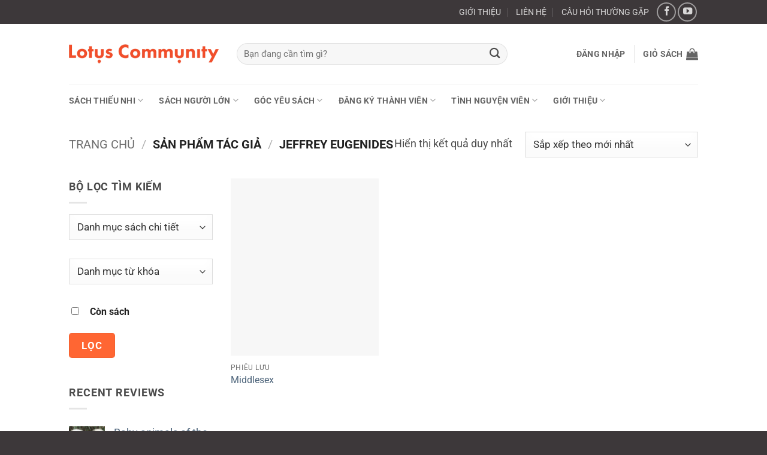

--- FILE ---
content_type: text/html; charset=UTF-8
request_url: https://lotuscommunity.org.vn/tac-gia/jeffrey-eugenides/
body_size: 38009
content:
<!DOCTYPE html>
<html lang="vi" class="loading-site no-js">
<head><script>if(navigator.userAgent.match(/MSIE|Internet Explorer/i)||navigator.userAgent.match(/Trident\/7\..*?rv:11/i)){var href=document.location.href;if(!href.match(/[?&]nowprocket/)){if(href.indexOf("?")==-1){if(href.indexOf("#")==-1){document.location.href=href+"?nowprocket=1"}else{document.location.href=href.replace("#","?nowprocket=1#")}}else{if(href.indexOf("#")==-1){document.location.href=href+"&nowprocket=1"}else{document.location.href=href.replace("#","&nowprocket=1#")}}}}</script><script>class RocketLazyLoadScripts{constructor(e){this.triggerEvents=e,this.eventOptions={passive:!0},this.userEventListener=this.triggerListener.bind(this),this.delayedScripts={normal:[],async:[],defer:[]},this.allJQueries=[]}_addUserInteractionListener(e){this.triggerEvents.forEach((t=>window.addEventListener(t,e.userEventListener,e.eventOptions)))}_removeUserInteractionListener(e){this.triggerEvents.forEach((t=>window.removeEventListener(t,e.userEventListener,e.eventOptions)))}triggerListener(){this._removeUserInteractionListener(this),this._loadEverythingNow()}async _loadEverythingNow(){this._handleDocumentWrite(),this._registerAllDelayedScripts(),this._preloadAllScripts(),await this._loadScriptsFromList(this.delayedScripts.normal),await this._loadScriptsFromList(this.delayedScripts.defer),await this._loadScriptsFromList(this.delayedScripts.async),await this._triggerDOMContentLoaded(),await this._triggerWindowLoad(),window.dispatchEvent(new Event("rocket-allScriptsLoaded"))}_registerAllDelayedScripts(){document.querySelectorAll("script[type=rocketlazyloadscript]").forEach((e=>{e.hasAttribute("src")?e.hasAttribute("async")&&!1!==e.async?this.delayedScripts.async.push(e):e.hasAttribute("defer")&&!1!==e.defer||"module"===e.getAttribute("data-rocket-type")?this.delayedScripts.defer.push(e):this.delayedScripts.normal.push(e):this.delayedScripts.normal.push(e)}))}async _transformScript(e){return await this._requestAnimFrame(),new Promise((t=>{var n=document.createElement("script");[...e.attributes].forEach((e=>{let t=e.nodeName;"type"!==t&&("data-rocket-type"===t&&(t="type"),n.setAttribute(t,e.nodeValue))})),e.hasAttribute("src")?(n.addEventListener("load",t),n.addEventListener("error",t)):(n.text=e.text,t()),e.parentNode.replaceChild(n,e)}))}async _loadScriptsFromList(e){const t=e.shift();return t?(await this._transformScript(t),this._loadScriptsFromList(e)):Promise.resolve()}_preloadAllScripts(){var e=document.createDocumentFragment();[...this.delayedScripts.normal,...this.delayedScripts.defer,...this.delayedScripts.async].forEach((t=>{const n=t.getAttribute("src");if(n){const t=document.createElement("link");t.href=n,t.rel="preload",t.as="script",e.appendChild(t)}})),document.head.appendChild(e)}_delayEventListeners(){let e={};function t(t,n){!function(t){function n(n){return e[t].eventsToRewrite.indexOf(n)>=0?"rocket-"+n:n}e[t]||(e[t]={originalFunctions:{add:t.addEventListener,remove:t.removeEventListener},eventsToRewrite:[]},t.addEventListener=function(){arguments[0]=n(arguments[0]),e[t].originalFunctions.add.apply(t,arguments)},t.removeEventListener=function(){arguments[0]=n(arguments[0]),e[t].originalFunctions.remove.apply(t,arguments)})}(t),e[t].eventsToRewrite.push(n)}function n(e,t){const n=e[t];Object.defineProperty(e,t,{get:n||function(){},set:n=>{e["rocket"+t]=n}})}t(document,"DOMContentLoaded"),t(window,"DOMContentLoaded"),t(window,"load"),t(window,"pageshow"),t(document,"readystatechange"),n(document,"onreadystatechange"),n(window,"onload"),n(window,"onpageshow")}_delayJQueryReady(e){let t;Object.defineProperty(window,"jQuery",{get:()=>t,set(n){if(n&&n.fn&&!e.allJQueries.includes(n)){n.fn.ready=n.fn.init.prototype.ready=function(t){e.domReadyFired?t.bind(document)(n):document.addEventListener("rocket-DOMContentLoaded",(()=>t.bind(document)(n)))};const t=n.fn.on;n.fn.on=n.fn.init.prototype.on=function(){if(this[0]===window){function e(e){return e.split(" ").map((e=>"load"===e?"rocket-load":e)).join(" ")}"string"==typeof arguments[0]||arguments[0]instanceof String?arguments[0]=e(arguments[0]):"object"==typeof arguments[0]&&Object.keys(arguments[0]).forEach((t=>{delete Object.assign(arguments[0],{[e(t)]:arguments[0][t]})[t]}))}return t.apply(this,arguments),this},e.allJQueries.push(n)}t=n}})}async _triggerDOMContentLoaded(){this.domReadyFired=!0,await this._requestAnimFrame(),document.dispatchEvent(new Event("rocket-DOMContentLoaded")),await this._requestAnimFrame(),window.dispatchEvent(new Event("rocket-DOMContentLoaded")),await this._requestAnimFrame(),document.dispatchEvent(new Event("rocket-readystatechange")),await this._requestAnimFrame(),document.rocketonreadystatechange&&document.rocketonreadystatechange()}async _triggerWindowLoad(){await this._requestAnimFrame(),window.dispatchEvent(new Event("rocket-load")),await this._requestAnimFrame(),window.rocketonload&&window.rocketonload(),await this._requestAnimFrame(),this.allJQueries.forEach((e=>e(window).trigger("rocket-load"))),window.dispatchEvent(new Event("rocket-pageshow")),await this._requestAnimFrame(),window.rocketonpageshow&&window.rocketonpageshow()}_handleDocumentWrite(){const e=new Map;document.write=document.writeln=function(t){const n=document.currentScript,r=document.createRange(),i=n.parentElement;let o=e.get(n);void 0===o&&(o=n.nextSibling,e.set(n,o));const a=document.createDocumentFragment();r.setStart(a,0),a.appendChild(r.createContextualFragment(t)),i.insertBefore(a,o)}}async _requestAnimFrame(){return new Promise((e=>requestAnimationFrame(e)))}static run(){const e=new RocketLazyLoadScripts(["keydown","mouseover","touchmove","touchstart","wheel"]);e._delayEventListeners(),e._delayJQueryReady(e),e._addUserInteractionListener(e)}}RocketLazyLoadScripts.run();
</script>
	<meta charset="UTF-8" />
	<link rel="profile" href="http://gmpg.org/xfn/11" />
	<link rel="pingback" href="https://lotuscommunity.org.vn/xmlrpc.php" />

					<script type="rocketlazyloadscript">document.documentElement.className = document.documentElement.className + ' yes-js js_active js'</script>
			<script type="rocketlazyloadscript">(function(html){html.className = html.className.replace(/\bno-js\b/,'js')})(document.documentElement);</script>
<title>Jeffrey Eugenides &#8211; Lotus Community Library &#8211; Library For Families</title>
<meta name='robots' content='max-image-preview:large' />
<meta name="viewport" content="width=device-width, initial-scale=1" />
<link rel='prefetch' href='https://lotuscommunity.org.vn/wp-content/themes/flatsome/assets/js/flatsome.js?ver=e2eddd6c228105dac048' />
<link rel='prefetch' href='https://lotuscommunity.org.vn/wp-content/themes/flatsome/assets/js/chunk.slider.js?ver=3.20.4' />
<link rel='prefetch' href='https://lotuscommunity.org.vn/wp-content/themes/flatsome/assets/js/chunk.popups.js?ver=3.20.4' />
<link rel='prefetch' href='https://lotuscommunity.org.vn/wp-content/themes/flatsome/assets/js/chunk.tooltips.js?ver=3.20.4' />
<link rel='prefetch' href='https://lotuscommunity.org.vn/wp-content/themes/flatsome/assets/js/woocommerce.js?ver=1c9be63d628ff7c3ff4c' />
<link rel="alternate" type="application/rss+xml" title="Dòng thông tin Lotus Community Library - Library For Families &raquo;" href="https://lotuscommunity.org.vn/feed/" />
<link rel="alternate" type="application/rss+xml" title="Lotus Community Library - Library For Families &raquo; Dòng bình luận" href="https://lotuscommunity.org.vn/comments/feed/" />
<link rel="alternate" type="application/rss+xml" title="Nguồn cấp Lotus Community Library - Library For Families &raquo; Jeffrey Eugenides Tác giả" href="https://lotuscommunity.org.vn/tac-gia/jeffrey-eugenides/feed/" />
<style id='wp-img-auto-sizes-contain-inline-css' type='text/css'>
img:is([sizes=auto i],[sizes^="auto," i]){contain-intrinsic-size:3000px 1500px}
/*# sourceURL=wp-img-auto-sizes-contain-inline-css */
</style>
<link rel='stylesheet' id='formidable-css' href='https://lotuscommunity.org.vn/wp-content/plugins/formidable/css/formidableforms.css?ver=12201419' type='text/css' media='all' />
<style id='wp-emoji-styles-inline-css' type='text/css'>

	img.wp-smiley, img.emoji {
		display: inline !important;
		border: none !important;
		box-shadow: none !important;
		height: 1em !important;
		width: 1em !important;
		margin: 0 0.07em !important;
		vertical-align: -0.1em !important;
		background: none !important;
		padding: 0 !important;
	}
/*# sourceURL=wp-emoji-styles-inline-css */
</style>
<style id='wp-block-library-inline-css' type='text/css'>
:root{--wp-block-synced-color:#7a00df;--wp-block-synced-color--rgb:122,0,223;--wp-bound-block-color:var(--wp-block-synced-color);--wp-editor-canvas-background:#ddd;--wp-admin-theme-color:#007cba;--wp-admin-theme-color--rgb:0,124,186;--wp-admin-theme-color-darker-10:#006ba1;--wp-admin-theme-color-darker-10--rgb:0,107,160.5;--wp-admin-theme-color-darker-20:#005a87;--wp-admin-theme-color-darker-20--rgb:0,90,135;--wp-admin-border-width-focus:2px}@media (min-resolution:192dpi){:root{--wp-admin-border-width-focus:1.5px}}.wp-element-button{cursor:pointer}:root .has-very-light-gray-background-color{background-color:#eee}:root .has-very-dark-gray-background-color{background-color:#313131}:root .has-very-light-gray-color{color:#eee}:root .has-very-dark-gray-color{color:#313131}:root .has-vivid-green-cyan-to-vivid-cyan-blue-gradient-background{background:linear-gradient(135deg,#00d084,#0693e3)}:root .has-purple-crush-gradient-background{background:linear-gradient(135deg,#34e2e4,#4721fb 50%,#ab1dfe)}:root .has-hazy-dawn-gradient-background{background:linear-gradient(135deg,#faaca8,#dad0ec)}:root .has-subdued-olive-gradient-background{background:linear-gradient(135deg,#fafae1,#67a671)}:root .has-atomic-cream-gradient-background{background:linear-gradient(135deg,#fdd79a,#004a59)}:root .has-nightshade-gradient-background{background:linear-gradient(135deg,#330968,#31cdcf)}:root .has-midnight-gradient-background{background:linear-gradient(135deg,#020381,#2874fc)}:root{--wp--preset--font-size--normal:16px;--wp--preset--font-size--huge:42px}.has-regular-font-size{font-size:1em}.has-larger-font-size{font-size:2.625em}.has-normal-font-size{font-size:var(--wp--preset--font-size--normal)}.has-huge-font-size{font-size:var(--wp--preset--font-size--huge)}.has-text-align-center{text-align:center}.has-text-align-left{text-align:left}.has-text-align-right{text-align:right}.has-fit-text{white-space:nowrap!important}#end-resizable-editor-section{display:none}.aligncenter{clear:both}.items-justified-left{justify-content:flex-start}.items-justified-center{justify-content:center}.items-justified-right{justify-content:flex-end}.items-justified-space-between{justify-content:space-between}.screen-reader-text{border:0;clip-path:inset(50%);height:1px;margin:-1px;overflow:hidden;padding:0;position:absolute;width:1px;word-wrap:normal!important}.screen-reader-text:focus{background-color:#ddd;clip-path:none;color:#444;display:block;font-size:1em;height:auto;left:5px;line-height:normal;padding:15px 23px 14px;text-decoration:none;top:5px;width:auto;z-index:100000}html :where(.has-border-color){border-style:solid}html :where([style*=border-top-color]){border-top-style:solid}html :where([style*=border-right-color]){border-right-style:solid}html :where([style*=border-bottom-color]){border-bottom-style:solid}html :where([style*=border-left-color]){border-left-style:solid}html :where([style*=border-width]){border-style:solid}html :where([style*=border-top-width]){border-top-style:solid}html :where([style*=border-right-width]){border-right-style:solid}html :where([style*=border-bottom-width]){border-bottom-style:solid}html :where([style*=border-left-width]){border-left-style:solid}html :where(img[class*=wp-image-]){height:auto;max-width:100%}:where(figure){margin:0 0 1em}html :where(.is-position-sticky){--wp-admin--admin-bar--position-offset:var(--wp-admin--admin-bar--height,0px)}@media screen and (max-width:600px){html :where(.is-position-sticky){--wp-admin--admin-bar--position-offset:0px}}

/*# sourceURL=wp-block-library-inline-css */
</style><link rel='stylesheet' id='wc-blocks-style-css' href='https://lotuscommunity.org.vn/wp-content/plugins/woocommerce/assets/client/blocks/wc-blocks.css?ver=wc-10.4.3' type='text/css' media='all' />
<link rel='stylesheet' id='jquery-selectBox-css' href='https://lotuscommunity.org.vn/wp-content/plugins/yith-woocommerce-wishlist/assets/css/jquery.selectBox.css?ver=1.2.0' type='text/css' media='all' />
<link rel='stylesheet' id='woocommerce_prettyPhoto_css-css' href='//lotuscommunity.org.vn/wp-content/plugins/woocommerce/assets/css/prettyPhoto.css?ver=3.1.6' type='text/css' media='all' />
<link rel='stylesheet' id='yith-wcwl-main-css' href='https://lotuscommunity.org.vn/wp-content/plugins/yith-woocommerce-wishlist/assets/css/style.css?ver=4.11.0' type='text/css' media='all' />
<style id='yith-wcwl-main-inline-css' type='text/css'>
 :root { --color-add-to-wishlist-background: #ffffff; --color-add-to-wishlist-text: #ff6633; --color-add-to-wishlist-border: #ff6633; --color-add-to-wishlist-background-hover: #333333; --color-add-to-wishlist-text-hover: #FFFFFF; --color-add-to-wishlist-border-hover: #333333; --rounded-corners-radius: 5px; --color-add-to-cart-background: #333333; --color-add-to-cart-text: #FFFFFF; --color-add-to-cart-border: #333333; --color-add-to-cart-background-hover: #4F4F4F; --color-add-to-cart-text-hover: #FFFFFF; --color-add-to-cart-border-hover: #4F4F4F; --add-to-cart-rounded-corners-radius: 16px; --color-button-style-1-background: #333333; --color-button-style-1-text: #FFFFFF; --color-button-style-1-border: #333333; --color-button-style-1-background-hover: #4F4F4F; --color-button-style-1-text-hover: #FFFFFF; --color-button-style-1-border-hover: #4F4F4F; --color-button-style-2-background: #333333; --color-button-style-2-text: #FFFFFF; --color-button-style-2-border: #333333; --color-button-style-2-background-hover: #4F4F4F; --color-button-style-2-text-hover: #FFFFFF; --color-button-style-2-border-hover: #4F4F4F; --color-wishlist-table-background: #FFFFFF; --color-wishlist-table-text: #6d6c6c; --color-wishlist-table-border: #FFFFFF; --color-headers-background: #F4F4F4; --color-share-button-color: #FFFFFF; --color-share-button-color-hover: #FFFFFF; --color-fb-button-background: #39599E; --color-fb-button-background-hover: #595A5A; --color-tw-button-background: #45AFE2; --color-tw-button-background-hover: #595A5A; --color-pr-button-background: #AB2E31; --color-pr-button-background-hover: #595A5A; --color-em-button-background: #FBB102; --color-em-button-background-hover: #595A5A; --color-wa-button-background: #00A901; --color-wa-button-background-hover: #595A5A; --feedback-duration: 3s } 
/*# sourceURL=yith-wcwl-main-inline-css */
</style>
<style id='global-styles-inline-css' type='text/css'>
:root{--wp--preset--aspect-ratio--square: 1;--wp--preset--aspect-ratio--4-3: 4/3;--wp--preset--aspect-ratio--3-4: 3/4;--wp--preset--aspect-ratio--3-2: 3/2;--wp--preset--aspect-ratio--2-3: 2/3;--wp--preset--aspect-ratio--16-9: 16/9;--wp--preset--aspect-ratio--9-16: 9/16;--wp--preset--color--black: #000000;--wp--preset--color--cyan-bluish-gray: #abb8c3;--wp--preset--color--white: #ffffff;--wp--preset--color--pale-pink: #f78da7;--wp--preset--color--vivid-red: #cf2e2e;--wp--preset--color--luminous-vivid-orange: #ff6900;--wp--preset--color--luminous-vivid-amber: #fcb900;--wp--preset--color--light-green-cyan: #7bdcb5;--wp--preset--color--vivid-green-cyan: #00d084;--wp--preset--color--pale-cyan-blue: #8ed1fc;--wp--preset--color--vivid-cyan-blue: #0693e3;--wp--preset--color--vivid-purple: #9b51e0;--wp--preset--color--primary: #ff6633;--wp--preset--color--secondary: #ff6633;--wp--preset--color--success: #627D47;--wp--preset--color--alert: #b20000;--wp--preset--gradient--vivid-cyan-blue-to-vivid-purple: linear-gradient(135deg,rgb(6,147,227) 0%,rgb(155,81,224) 100%);--wp--preset--gradient--light-green-cyan-to-vivid-green-cyan: linear-gradient(135deg,rgb(122,220,180) 0%,rgb(0,208,130) 100%);--wp--preset--gradient--luminous-vivid-amber-to-luminous-vivid-orange: linear-gradient(135deg,rgb(252,185,0) 0%,rgb(255,105,0) 100%);--wp--preset--gradient--luminous-vivid-orange-to-vivid-red: linear-gradient(135deg,rgb(255,105,0) 0%,rgb(207,46,46) 100%);--wp--preset--gradient--very-light-gray-to-cyan-bluish-gray: linear-gradient(135deg,rgb(238,238,238) 0%,rgb(169,184,195) 100%);--wp--preset--gradient--cool-to-warm-spectrum: linear-gradient(135deg,rgb(74,234,220) 0%,rgb(151,120,209) 20%,rgb(207,42,186) 40%,rgb(238,44,130) 60%,rgb(251,105,98) 80%,rgb(254,248,76) 100%);--wp--preset--gradient--blush-light-purple: linear-gradient(135deg,rgb(255,206,236) 0%,rgb(152,150,240) 100%);--wp--preset--gradient--blush-bordeaux: linear-gradient(135deg,rgb(254,205,165) 0%,rgb(254,45,45) 50%,rgb(107,0,62) 100%);--wp--preset--gradient--luminous-dusk: linear-gradient(135deg,rgb(255,203,112) 0%,rgb(199,81,192) 50%,rgb(65,88,208) 100%);--wp--preset--gradient--pale-ocean: linear-gradient(135deg,rgb(255,245,203) 0%,rgb(182,227,212) 50%,rgb(51,167,181) 100%);--wp--preset--gradient--electric-grass: linear-gradient(135deg,rgb(202,248,128) 0%,rgb(113,206,126) 100%);--wp--preset--gradient--midnight: linear-gradient(135deg,rgb(2,3,129) 0%,rgb(40,116,252) 100%);--wp--preset--font-size--small: 13px;--wp--preset--font-size--medium: 20px;--wp--preset--font-size--large: 36px;--wp--preset--font-size--x-large: 42px;--wp--preset--spacing--20: 0.44rem;--wp--preset--spacing--30: 0.67rem;--wp--preset--spacing--40: 1rem;--wp--preset--spacing--50: 1.5rem;--wp--preset--spacing--60: 2.25rem;--wp--preset--spacing--70: 3.38rem;--wp--preset--spacing--80: 5.06rem;--wp--preset--shadow--natural: 6px 6px 9px rgba(0, 0, 0, 0.2);--wp--preset--shadow--deep: 12px 12px 50px rgba(0, 0, 0, 0.4);--wp--preset--shadow--sharp: 6px 6px 0px rgba(0, 0, 0, 0.2);--wp--preset--shadow--outlined: 6px 6px 0px -3px rgb(255, 255, 255), 6px 6px rgb(0, 0, 0);--wp--preset--shadow--crisp: 6px 6px 0px rgb(0, 0, 0);}:where(body) { margin: 0; }.wp-site-blocks > .alignleft { float: left; margin-right: 2em; }.wp-site-blocks > .alignright { float: right; margin-left: 2em; }.wp-site-blocks > .aligncenter { justify-content: center; margin-left: auto; margin-right: auto; }:where(.is-layout-flex){gap: 0.5em;}:where(.is-layout-grid){gap: 0.5em;}.is-layout-flow > .alignleft{float: left;margin-inline-start: 0;margin-inline-end: 2em;}.is-layout-flow > .alignright{float: right;margin-inline-start: 2em;margin-inline-end: 0;}.is-layout-flow > .aligncenter{margin-left: auto !important;margin-right: auto !important;}.is-layout-constrained > .alignleft{float: left;margin-inline-start: 0;margin-inline-end: 2em;}.is-layout-constrained > .alignright{float: right;margin-inline-start: 2em;margin-inline-end: 0;}.is-layout-constrained > .aligncenter{margin-left: auto !important;margin-right: auto !important;}.is-layout-constrained > :where(:not(.alignleft):not(.alignright):not(.alignfull)){margin-left: auto !important;margin-right: auto !important;}body .is-layout-flex{display: flex;}.is-layout-flex{flex-wrap: wrap;align-items: center;}.is-layout-flex > :is(*, div){margin: 0;}body .is-layout-grid{display: grid;}.is-layout-grid > :is(*, div){margin: 0;}body{padding-top: 0px;padding-right: 0px;padding-bottom: 0px;padding-left: 0px;}a:where(:not(.wp-element-button)){text-decoration: none;}:root :where(.wp-element-button, .wp-block-button__link){background-color: #32373c;border-width: 0;color: #fff;font-family: inherit;font-size: inherit;font-style: inherit;font-weight: inherit;letter-spacing: inherit;line-height: inherit;padding-top: calc(0.667em + 2px);padding-right: calc(1.333em + 2px);padding-bottom: calc(0.667em + 2px);padding-left: calc(1.333em + 2px);text-decoration: none;text-transform: inherit;}.has-black-color{color: var(--wp--preset--color--black) !important;}.has-cyan-bluish-gray-color{color: var(--wp--preset--color--cyan-bluish-gray) !important;}.has-white-color{color: var(--wp--preset--color--white) !important;}.has-pale-pink-color{color: var(--wp--preset--color--pale-pink) !important;}.has-vivid-red-color{color: var(--wp--preset--color--vivid-red) !important;}.has-luminous-vivid-orange-color{color: var(--wp--preset--color--luminous-vivid-orange) !important;}.has-luminous-vivid-amber-color{color: var(--wp--preset--color--luminous-vivid-amber) !important;}.has-light-green-cyan-color{color: var(--wp--preset--color--light-green-cyan) !important;}.has-vivid-green-cyan-color{color: var(--wp--preset--color--vivid-green-cyan) !important;}.has-pale-cyan-blue-color{color: var(--wp--preset--color--pale-cyan-blue) !important;}.has-vivid-cyan-blue-color{color: var(--wp--preset--color--vivid-cyan-blue) !important;}.has-vivid-purple-color{color: var(--wp--preset--color--vivid-purple) !important;}.has-primary-color{color: var(--wp--preset--color--primary) !important;}.has-secondary-color{color: var(--wp--preset--color--secondary) !important;}.has-success-color{color: var(--wp--preset--color--success) !important;}.has-alert-color{color: var(--wp--preset--color--alert) !important;}.has-black-background-color{background-color: var(--wp--preset--color--black) !important;}.has-cyan-bluish-gray-background-color{background-color: var(--wp--preset--color--cyan-bluish-gray) !important;}.has-white-background-color{background-color: var(--wp--preset--color--white) !important;}.has-pale-pink-background-color{background-color: var(--wp--preset--color--pale-pink) !important;}.has-vivid-red-background-color{background-color: var(--wp--preset--color--vivid-red) !important;}.has-luminous-vivid-orange-background-color{background-color: var(--wp--preset--color--luminous-vivid-orange) !important;}.has-luminous-vivid-amber-background-color{background-color: var(--wp--preset--color--luminous-vivid-amber) !important;}.has-light-green-cyan-background-color{background-color: var(--wp--preset--color--light-green-cyan) !important;}.has-vivid-green-cyan-background-color{background-color: var(--wp--preset--color--vivid-green-cyan) !important;}.has-pale-cyan-blue-background-color{background-color: var(--wp--preset--color--pale-cyan-blue) !important;}.has-vivid-cyan-blue-background-color{background-color: var(--wp--preset--color--vivid-cyan-blue) !important;}.has-vivid-purple-background-color{background-color: var(--wp--preset--color--vivid-purple) !important;}.has-primary-background-color{background-color: var(--wp--preset--color--primary) !important;}.has-secondary-background-color{background-color: var(--wp--preset--color--secondary) !important;}.has-success-background-color{background-color: var(--wp--preset--color--success) !important;}.has-alert-background-color{background-color: var(--wp--preset--color--alert) !important;}.has-black-border-color{border-color: var(--wp--preset--color--black) !important;}.has-cyan-bluish-gray-border-color{border-color: var(--wp--preset--color--cyan-bluish-gray) !important;}.has-white-border-color{border-color: var(--wp--preset--color--white) !important;}.has-pale-pink-border-color{border-color: var(--wp--preset--color--pale-pink) !important;}.has-vivid-red-border-color{border-color: var(--wp--preset--color--vivid-red) !important;}.has-luminous-vivid-orange-border-color{border-color: var(--wp--preset--color--luminous-vivid-orange) !important;}.has-luminous-vivid-amber-border-color{border-color: var(--wp--preset--color--luminous-vivid-amber) !important;}.has-light-green-cyan-border-color{border-color: var(--wp--preset--color--light-green-cyan) !important;}.has-vivid-green-cyan-border-color{border-color: var(--wp--preset--color--vivid-green-cyan) !important;}.has-pale-cyan-blue-border-color{border-color: var(--wp--preset--color--pale-cyan-blue) !important;}.has-vivid-cyan-blue-border-color{border-color: var(--wp--preset--color--vivid-cyan-blue) !important;}.has-vivid-purple-border-color{border-color: var(--wp--preset--color--vivid-purple) !important;}.has-primary-border-color{border-color: var(--wp--preset--color--primary) !important;}.has-secondary-border-color{border-color: var(--wp--preset--color--secondary) !important;}.has-success-border-color{border-color: var(--wp--preset--color--success) !important;}.has-alert-border-color{border-color: var(--wp--preset--color--alert) !important;}.has-vivid-cyan-blue-to-vivid-purple-gradient-background{background: var(--wp--preset--gradient--vivid-cyan-blue-to-vivid-purple) !important;}.has-light-green-cyan-to-vivid-green-cyan-gradient-background{background: var(--wp--preset--gradient--light-green-cyan-to-vivid-green-cyan) !important;}.has-luminous-vivid-amber-to-luminous-vivid-orange-gradient-background{background: var(--wp--preset--gradient--luminous-vivid-amber-to-luminous-vivid-orange) !important;}.has-luminous-vivid-orange-to-vivid-red-gradient-background{background: var(--wp--preset--gradient--luminous-vivid-orange-to-vivid-red) !important;}.has-very-light-gray-to-cyan-bluish-gray-gradient-background{background: var(--wp--preset--gradient--very-light-gray-to-cyan-bluish-gray) !important;}.has-cool-to-warm-spectrum-gradient-background{background: var(--wp--preset--gradient--cool-to-warm-spectrum) !important;}.has-blush-light-purple-gradient-background{background: var(--wp--preset--gradient--blush-light-purple) !important;}.has-blush-bordeaux-gradient-background{background: var(--wp--preset--gradient--blush-bordeaux) !important;}.has-luminous-dusk-gradient-background{background: var(--wp--preset--gradient--luminous-dusk) !important;}.has-pale-ocean-gradient-background{background: var(--wp--preset--gradient--pale-ocean) !important;}.has-electric-grass-gradient-background{background: var(--wp--preset--gradient--electric-grass) !important;}.has-midnight-gradient-background{background: var(--wp--preset--gradient--midnight) !important;}.has-small-font-size{font-size: var(--wp--preset--font-size--small) !important;}.has-medium-font-size{font-size: var(--wp--preset--font-size--medium) !important;}.has-large-font-size{font-size: var(--wp--preset--font-size--large) !important;}.has-x-large-font-size{font-size: var(--wp--preset--font-size--x-large) !important;}
/*# sourceURL=global-styles-inline-css */
</style>

<link rel='stylesheet' id='cr-frontend-css-css' href='https://lotuscommunity.org.vn/wp-content/plugins/customer-reviews-woocommerce/css/frontend.css?ver=5.95.0' type='text/css' media='all' />
<link rel='stylesheet' id='woof-css' href='https://lotuscommunity.org.vn/wp-content/plugins/woocommerce-products-filter/css/front.css?ver=1.3.7.4' type='text/css' media='all' />
<style id='woof-inline-css' type='text/css'>

.woof_products_top_panel li span, .woof_products_top_panel2 li span{background: url(https://lotuscommunity.org.vn/wp-content/plugins/woocommerce-products-filter/img/delete.png);background-size: 14px 14px;background-repeat: no-repeat;background-position: right;}
.woof_edit_view{
                    display: none;
                }

/*# sourceURL=woof-inline-css */
</style>
<link rel='stylesheet' id='chosen-drop-down-css' href='https://lotuscommunity.org.vn/wp-content/plugins/woocommerce-products-filter/js/chosen/chosen.min.css?ver=1.3.7.4' type='text/css' media='all' />
<link rel='stylesheet' id='woof_by_author_html_items-css' href='https://lotuscommunity.org.vn/wp-content/plugins/woocommerce-products-filter/ext/by_author/css/by_author.css?ver=1.3.7.4' type='text/css' media='all' />
<link rel='stylesheet' id='woof_by_instock_html_items-css' href='https://lotuscommunity.org.vn/wp-content/plugins/woocommerce-products-filter/ext/by_instock/css/by_instock.css?ver=1.3.7.4' type='text/css' media='all' />
<link rel='stylesheet' id='woof_by_onsales_html_items-css' href='https://lotuscommunity.org.vn/wp-content/plugins/woocommerce-products-filter/ext/by_onsales/css/by_onsales.css?ver=1.3.7.4' type='text/css' media='all' />
<link rel='stylesheet' id='woof_by_text_html_items-css' href='https://lotuscommunity.org.vn/wp-content/plugins/woocommerce-products-filter/ext/by_text/assets/css/front.css?ver=1.3.7.4' type='text/css' media='all' />
<link rel='stylesheet' id='woof_label_html_items-css' href='https://lotuscommunity.org.vn/wp-content/plugins/woocommerce-products-filter/ext/label/css/html_types/label.css?ver=1.3.7.4' type='text/css' media='all' />
<link rel='stylesheet' id='woof_select_radio_check_html_items-css' href='https://lotuscommunity.org.vn/wp-content/plugins/woocommerce-products-filter/ext/select_radio_check/css/html_types/select_radio_check.css?ver=1.3.7.4' type='text/css' media='all' />
<link rel='stylesheet' id='woof_sd_html_items_checkbox-css' href='https://lotuscommunity.org.vn/wp-content/plugins/woocommerce-products-filter/ext/smart_designer/css/elements/checkbox.css?ver=1.3.7.4' type='text/css' media='all' />
<link rel='stylesheet' id='woof_sd_html_items_radio-css' href='https://lotuscommunity.org.vn/wp-content/plugins/woocommerce-products-filter/ext/smart_designer/css/elements/radio.css?ver=1.3.7.4' type='text/css' media='all' />
<link rel='stylesheet' id='woof_sd_html_items_switcher-css' href='https://lotuscommunity.org.vn/wp-content/plugins/woocommerce-products-filter/ext/smart_designer/css/elements/switcher.css?ver=1.3.7.4' type='text/css' media='all' />
<link rel='stylesheet' id='woof_sd_html_items_color-css' href='https://lotuscommunity.org.vn/wp-content/plugins/woocommerce-products-filter/ext/smart_designer/css/elements/color.css?ver=1.3.7.4' type='text/css' media='all' />
<link rel='stylesheet' id='woof_sd_html_items_tooltip-css' href='https://lotuscommunity.org.vn/wp-content/plugins/woocommerce-products-filter/ext/smart_designer/css/tooltip.css?ver=1.3.7.4' type='text/css' media='all' />
<link rel='stylesheet' id='woof_sd_html_items_front-css' href='https://lotuscommunity.org.vn/wp-content/plugins/woocommerce-products-filter/ext/smart_designer/css/front.css?ver=1.3.7.4' type='text/css' media='all' />
<link rel='stylesheet' id='woof-switcher23-css' href='https://lotuscommunity.org.vn/wp-content/plugins/woocommerce-products-filter/css/switcher.css?ver=1.3.7.4' type='text/css' media='all' />
<style id='woocommerce-inline-inline-css' type='text/css'>
.woocommerce form .form-row .required { visibility: hidden; }
/*# sourceURL=woocommerce-inline-inline-css */
</style>
<link rel='stylesheet' id='flatsome-woocommerce-wishlist-css' href='https://lotuscommunity.org.vn/wp-content/themes/flatsome/inc/integrations/wc-yith-wishlist/wishlist.css?ver=3.20.4' type='text/css' media='all' />
<link rel='stylesheet' id='wpforo-widgets-css' href='https://lotuscommunity.org.vn/wp-content/plugins/wpforo/themes/2022/widgets.css?ver=2.4.13' type='text/css' media='all' />
<link rel='stylesheet' id='flatsome-main-css' href='https://lotuscommunity.org.vn/wp-content/themes/flatsome/assets/css/flatsome.css?ver=3.20.4' type='text/css' media='all' />
<style id='flatsome-main-inline-css' type='text/css'>
@font-face {
				font-family: "fl-icons";
				font-display: block;
				src: url(https://lotuscommunity.org.vn/wp-content/themes/flatsome/assets/css/icons/fl-icons.eot?v=3.20.4);
				src:
					url(https://lotuscommunity.org.vn/wp-content/themes/flatsome/assets/css/icons/fl-icons.eot#iefix?v=3.20.4) format("embedded-opentype"),
					url(https://lotuscommunity.org.vn/wp-content/themes/flatsome/assets/css/icons/fl-icons.woff2?v=3.20.4) format("woff2"),
					url(https://lotuscommunity.org.vn/wp-content/themes/flatsome/assets/css/icons/fl-icons.ttf?v=3.20.4) format("truetype"),
					url(https://lotuscommunity.org.vn/wp-content/themes/flatsome/assets/css/icons/fl-icons.woff?v=3.20.4) format("woff"),
					url(https://lotuscommunity.org.vn/wp-content/themes/flatsome/assets/css/icons/fl-icons.svg?v=3.20.4#fl-icons) format("svg");
			}
/*# sourceURL=flatsome-main-inline-css */
</style>
<link rel='stylesheet' id='flatsome-shop-css' href='https://lotuscommunity.org.vn/wp-content/themes/flatsome/assets/css/flatsome-shop.css?ver=3.20.4' type='text/css' media='all' />
<link rel='stylesheet' id='flatsome-style-css' href='https://lotuscommunity.org.vn/wp-content/themes/flatsome-child/style.css?ver=3.0' type='text/css' media='all' />
<link rel='stylesheet' id='wpforo-dynamic-style-css' href='https://lotuscommunity.org.vn/wp-content/uploads/wpforo/assets/colors.css?ver=2.4.13.a5584ad99baa1460b6084468f1b02934' type='text/css' media='all' />
<script type="text/javascript" id="woof-husky-js-extra">
/* <![CDATA[ */
var woof_husky_txt = {"ajax_url":"https://lotuscommunity.org.vn/wp-admin/admin-ajax.php","plugin_uri":"https://lotuscommunity.org.vn/wp-content/plugins/woocommerce-products-filter/ext/by_text/","loader":"https://lotuscommunity.org.vn/wp-content/plugins/woocommerce-products-filter/ext/by_text/assets/img/ajax-loader.gif","not_found":"Nothing found!","prev":"Prev","next":"Next","site_link":"https://lotuscommunity.org.vn","default_data":{"placeholder":"","behavior":"title_or_content","search_by_full_word":"0","autocomplete":0,"how_to_open_links":"0","taxonomy_compatibility":0,"sku_compatibility":"0","custom_fields":"","search_desc_variant":"1","view_text_length":10,"min_symbols":3,"max_posts":10,"image":"","notes_for_customer":"","template":"default","max_open_height":300,"page":0}};
//# sourceURL=woof-husky-js-extra
/* ]]> */
</script>
<script type="rocketlazyloadscript" data-rocket-type="text/javascript" src="https://lotuscommunity.org.vn/wp-content/plugins/woocommerce-products-filter/ext/by_text/assets/js/husky.js?ver=1.3.7.4" id="woof-husky-js"></script>
<script type="rocketlazyloadscript" data-rocket-type="text/javascript" src="https://lotuscommunity.org.vn/wp-includes/js/jquery/jquery.min.js?ver=3.7.1" id="jquery-core-js"></script>
<script type="rocketlazyloadscript" data-rocket-type="text/javascript" src="https://lotuscommunity.org.vn/wp-includes/js/jquery/jquery-migrate.min.js?ver=3.4.1" id="jquery-migrate-js"></script>
<script type="rocketlazyloadscript" data-rocket-type="text/javascript" src="https://lotuscommunity.org.vn/wp-content/plugins/woocommerce/assets/js/jquery-blockui/jquery.blockUI.min.js?ver=2.7.0-wc.10.4.3" id="wc-jquery-blockui-js" data-wp-strategy="defer"></script>
<script type="text/javascript" id="wc-add-to-cart-js-extra">
/* <![CDATA[ */
var wc_add_to_cart_params = {"ajax_url":"/wp-admin/admin-ajax.php","wc_ajax_url":"/?wc-ajax=%%endpoint%%","i18n_view_cart":"Xem gi\u1ecf s\u00e1ch","cart_url":"https://lotuscommunity.org.vn/cart/","is_cart":"","cart_redirect_after_add":"no"};
//# sourceURL=wc-add-to-cart-js-extra
/* ]]> */
</script>
<script type="rocketlazyloadscript" data-rocket-type="text/javascript" src="https://lotuscommunity.org.vn/wp-content/plugins/woocommerce/assets/js/frontend/add-to-cart.min.js?ver=10.4.3" id="wc-add-to-cart-js" defer="defer" data-wp-strategy="defer"></script>
<script type="rocketlazyloadscript" data-rocket-type="text/javascript" src="https://lotuscommunity.org.vn/wp-content/plugins/woocommerce/assets/js/js-cookie/js.cookie.min.js?ver=2.1.4-wc.10.4.3" id="wc-js-cookie-js" data-wp-strategy="defer"></script>
<link rel="https://api.w.org/" href="https://lotuscommunity.org.vn/wp-json/" /><link rel="EditURI" type="application/rsd+xml" title="RSD" href="https://lotuscommunity.org.vn/xmlrpc.php?rsd" />

	<noscript><style>.woocommerce-product-gallery{ opacity: 1 !important; }</style></noscript>
	<link rel="icon" href="https://lotuscommunity.org.vn/wp-content/uploads/2019/06/LC-logo-not-transparent-100x100.jpg" sizes="32x32" />
<link rel="icon" href="https://lotuscommunity.org.vn/wp-content/uploads/2019/06/LC-logo-not-transparent-320x320.jpg" sizes="192x192" />
<link rel="apple-touch-icon" href="https://lotuscommunity.org.vn/wp-content/uploads/2019/06/LC-logo-not-transparent-320x320.jpg" />
<meta name="msapplication-TileImage" content="https://lotuscommunity.org.vn/wp-content/uploads/2019/06/LC-logo-not-transparent-320x320.jpg" />
<style id="custom-css" type="text/css">:root {--primary-color: #ff6633;--fs-color-primary: #ff6633;--fs-color-secondary: #ff6633;--fs-color-success: #627D47;--fs-color-alert: #b20000;--fs-color-base: #4a4a4a;--fs-experimental-link-color: #4e657b;--fs-experimental-link-color-hover: #ff6633;}.tooltipster-base {--tooltip-color: #fff;--tooltip-bg-color: #000;}.off-canvas-right .mfp-content, .off-canvas-left .mfp-content {--drawer-width: 300px;}.off-canvas .mfp-content.off-canvas-cart {--drawer-width: 360px;}.header-main{height: 100px}#logo img{max-height: 100px}#logo{width:250px;}.header-bottom{min-height: 55px}.header-top{min-height: 40px}.transparent .header-main{height: 30px}.transparent #logo img{max-height: 30px}.has-transparent + .page-title:first-of-type,.has-transparent + #main > .page-title,.has-transparent + #main > div > .page-title,.has-transparent + #main .page-header-wrapper:first-of-type .page-title{padding-top: 110px;}.header.show-on-scroll,.stuck .header-main{height:70px!important}.stuck #logo img{max-height: 70px!important}.search-form{ width: 80%;}.header-bg-color {background-color: rgba(255,255,255,0.9)}.header-bottom {background-color: #ffffff}.header-main .nav > li > a{line-height: 16px }.stuck .header-main .nav > li > a{line-height: 50px }.header-bottom-nav > li > a{line-height: 16px }@media (max-width: 549px) {.header-main{height: 70px}#logo img{max-height: 70px}}.nav-dropdown{border-radius:5px}.nav-dropdown{font-size:100%}.header-top{background-color:#3d383a!important;}body{font-size: 110%;}@media screen and (max-width: 549px){body{font-size: 100%;}}body{font-family: Roboto, sans-serif;}body {font-weight: 400;font-style: normal;}.nav > li > a {font-family: Roboto, sans-serif;}.mobile-sidebar-levels-2 .nav > li > ul > li > a {font-family: Roboto, sans-serif;}.nav > li > a,.mobile-sidebar-levels-2 .nav > li > ul > li > a {font-weight: 700;font-style: normal;}h1,h2,h3,h4,h5,h6,.heading-font, .off-canvas-center .nav-sidebar.nav-vertical > li > a{font-family: Roboto, sans-serif;}h1,h2,h3,h4,h5,h6,.heading-font,.banner h1,.banner h2 {font-weight: 700;font-style: normal;}.alt-font{font-family: "Dancing Script", sans-serif;}.alt-font {font-weight: 400!important;font-style: normal!important;}.has-equal-box-heights .box-image {padding-top: 120%;}input[type='submit'], input[type="button"], button:not(.icon), .button:not(.icon){border-radius: 5px!important}@media screen and (min-width: 550px){.products .box-vertical .box-image{min-width: 298px!important;width: 298px!important;}}.footer-2{background-color: #3d383a}.absolute-footer, html{background-color: #3d383a}.page-title-small + main .product-container > .row{padding-top:0;}button[name='update_cart'] { display: none; }.nav-vertical-fly-out > li + li {border-top-width: 1px; border-top-style: solid;}/* Custom CSS */.tooltipster-base { display: none !important;}.order-again { display: none !important;}label[for="order_comments"] {display: none; !important;}.line-height-2{line-height: 2}tr.woocommerce-product-attributes-item.woocommerce-product-attributes-item--attribute_pa_nam-xuat-ban{display: none;}.label-new.menu-item > a:after{content:"Mới";}.label-hot.menu-item > a:after{content:"Nổi bật";}.label-sale.menu-item > a:after{content:"Giảm giá";}.label-popular.menu-item > a:after{content:"Phổ biến";}</style>		<style type="text/css" id="wp-custom-css">
			tr.woocommerce-product-attributes-item.woocommerce-product-attributes-item--attribute_pa_nam-xuat-ban		</style>
		<style id="kirki-inline-styles">/* cyrillic-ext */
@font-face {
  font-family: 'Roboto';
  font-style: normal;
  font-weight: 400;
  font-stretch: 100%;
  font-display: swap;
  src: url(https://lotuscommunity.org.vn/wp-content/fonts/roboto/KFO7CnqEu92Fr1ME7kSn66aGLdTylUAMa3GUBGEe.woff2) format('woff2');
  unicode-range: U+0460-052F, U+1C80-1C8A, U+20B4, U+2DE0-2DFF, U+A640-A69F, U+FE2E-FE2F;
}
/* cyrillic */
@font-face {
  font-family: 'Roboto';
  font-style: normal;
  font-weight: 400;
  font-stretch: 100%;
  font-display: swap;
  src: url(https://lotuscommunity.org.vn/wp-content/fonts/roboto/KFO7CnqEu92Fr1ME7kSn66aGLdTylUAMa3iUBGEe.woff2) format('woff2');
  unicode-range: U+0301, U+0400-045F, U+0490-0491, U+04B0-04B1, U+2116;
}
/* greek-ext */
@font-face {
  font-family: 'Roboto';
  font-style: normal;
  font-weight: 400;
  font-stretch: 100%;
  font-display: swap;
  src: url(https://lotuscommunity.org.vn/wp-content/fonts/roboto/KFO7CnqEu92Fr1ME7kSn66aGLdTylUAMa3CUBGEe.woff2) format('woff2');
  unicode-range: U+1F00-1FFF;
}
/* greek */
@font-face {
  font-family: 'Roboto';
  font-style: normal;
  font-weight: 400;
  font-stretch: 100%;
  font-display: swap;
  src: url(https://lotuscommunity.org.vn/wp-content/fonts/roboto/KFO7CnqEu92Fr1ME7kSn66aGLdTylUAMa3-UBGEe.woff2) format('woff2');
  unicode-range: U+0370-0377, U+037A-037F, U+0384-038A, U+038C, U+038E-03A1, U+03A3-03FF;
}
/* math */
@font-face {
  font-family: 'Roboto';
  font-style: normal;
  font-weight: 400;
  font-stretch: 100%;
  font-display: swap;
  src: url(https://lotuscommunity.org.vn/wp-content/fonts/roboto/KFO7CnqEu92Fr1ME7kSn66aGLdTylUAMawCUBGEe.woff2) format('woff2');
  unicode-range: U+0302-0303, U+0305, U+0307-0308, U+0310, U+0312, U+0315, U+031A, U+0326-0327, U+032C, U+032F-0330, U+0332-0333, U+0338, U+033A, U+0346, U+034D, U+0391-03A1, U+03A3-03A9, U+03B1-03C9, U+03D1, U+03D5-03D6, U+03F0-03F1, U+03F4-03F5, U+2016-2017, U+2034-2038, U+203C, U+2040, U+2043, U+2047, U+2050, U+2057, U+205F, U+2070-2071, U+2074-208E, U+2090-209C, U+20D0-20DC, U+20E1, U+20E5-20EF, U+2100-2112, U+2114-2115, U+2117-2121, U+2123-214F, U+2190, U+2192, U+2194-21AE, U+21B0-21E5, U+21F1-21F2, U+21F4-2211, U+2213-2214, U+2216-22FF, U+2308-230B, U+2310, U+2319, U+231C-2321, U+2336-237A, U+237C, U+2395, U+239B-23B7, U+23D0, U+23DC-23E1, U+2474-2475, U+25AF, U+25B3, U+25B7, U+25BD, U+25C1, U+25CA, U+25CC, U+25FB, U+266D-266F, U+27C0-27FF, U+2900-2AFF, U+2B0E-2B11, U+2B30-2B4C, U+2BFE, U+3030, U+FF5B, U+FF5D, U+1D400-1D7FF, U+1EE00-1EEFF;
}
/* symbols */
@font-face {
  font-family: 'Roboto';
  font-style: normal;
  font-weight: 400;
  font-stretch: 100%;
  font-display: swap;
  src: url(https://lotuscommunity.org.vn/wp-content/fonts/roboto/KFO7CnqEu92Fr1ME7kSn66aGLdTylUAMaxKUBGEe.woff2) format('woff2');
  unicode-range: U+0001-000C, U+000E-001F, U+007F-009F, U+20DD-20E0, U+20E2-20E4, U+2150-218F, U+2190, U+2192, U+2194-2199, U+21AF, U+21E6-21F0, U+21F3, U+2218-2219, U+2299, U+22C4-22C6, U+2300-243F, U+2440-244A, U+2460-24FF, U+25A0-27BF, U+2800-28FF, U+2921-2922, U+2981, U+29BF, U+29EB, U+2B00-2BFF, U+4DC0-4DFF, U+FFF9-FFFB, U+10140-1018E, U+10190-1019C, U+101A0, U+101D0-101FD, U+102E0-102FB, U+10E60-10E7E, U+1D2C0-1D2D3, U+1D2E0-1D37F, U+1F000-1F0FF, U+1F100-1F1AD, U+1F1E6-1F1FF, U+1F30D-1F30F, U+1F315, U+1F31C, U+1F31E, U+1F320-1F32C, U+1F336, U+1F378, U+1F37D, U+1F382, U+1F393-1F39F, U+1F3A7-1F3A8, U+1F3AC-1F3AF, U+1F3C2, U+1F3C4-1F3C6, U+1F3CA-1F3CE, U+1F3D4-1F3E0, U+1F3ED, U+1F3F1-1F3F3, U+1F3F5-1F3F7, U+1F408, U+1F415, U+1F41F, U+1F426, U+1F43F, U+1F441-1F442, U+1F444, U+1F446-1F449, U+1F44C-1F44E, U+1F453, U+1F46A, U+1F47D, U+1F4A3, U+1F4B0, U+1F4B3, U+1F4B9, U+1F4BB, U+1F4BF, U+1F4C8-1F4CB, U+1F4D6, U+1F4DA, U+1F4DF, U+1F4E3-1F4E6, U+1F4EA-1F4ED, U+1F4F7, U+1F4F9-1F4FB, U+1F4FD-1F4FE, U+1F503, U+1F507-1F50B, U+1F50D, U+1F512-1F513, U+1F53E-1F54A, U+1F54F-1F5FA, U+1F610, U+1F650-1F67F, U+1F687, U+1F68D, U+1F691, U+1F694, U+1F698, U+1F6AD, U+1F6B2, U+1F6B9-1F6BA, U+1F6BC, U+1F6C6-1F6CF, U+1F6D3-1F6D7, U+1F6E0-1F6EA, U+1F6F0-1F6F3, U+1F6F7-1F6FC, U+1F700-1F7FF, U+1F800-1F80B, U+1F810-1F847, U+1F850-1F859, U+1F860-1F887, U+1F890-1F8AD, U+1F8B0-1F8BB, U+1F8C0-1F8C1, U+1F900-1F90B, U+1F93B, U+1F946, U+1F984, U+1F996, U+1F9E9, U+1FA00-1FA6F, U+1FA70-1FA7C, U+1FA80-1FA89, U+1FA8F-1FAC6, U+1FACE-1FADC, U+1FADF-1FAE9, U+1FAF0-1FAF8, U+1FB00-1FBFF;
}
/* vietnamese */
@font-face {
  font-family: 'Roboto';
  font-style: normal;
  font-weight: 400;
  font-stretch: 100%;
  font-display: swap;
  src: url(https://lotuscommunity.org.vn/wp-content/fonts/roboto/KFO7CnqEu92Fr1ME7kSn66aGLdTylUAMa3OUBGEe.woff2) format('woff2');
  unicode-range: U+0102-0103, U+0110-0111, U+0128-0129, U+0168-0169, U+01A0-01A1, U+01AF-01B0, U+0300-0301, U+0303-0304, U+0308-0309, U+0323, U+0329, U+1EA0-1EF9, U+20AB;
}
/* latin-ext */
@font-face {
  font-family: 'Roboto';
  font-style: normal;
  font-weight: 400;
  font-stretch: 100%;
  font-display: swap;
  src: url(https://lotuscommunity.org.vn/wp-content/fonts/roboto/KFO7CnqEu92Fr1ME7kSn66aGLdTylUAMa3KUBGEe.woff2) format('woff2');
  unicode-range: U+0100-02BA, U+02BD-02C5, U+02C7-02CC, U+02CE-02D7, U+02DD-02FF, U+0304, U+0308, U+0329, U+1D00-1DBF, U+1E00-1E9F, U+1EF2-1EFF, U+2020, U+20A0-20AB, U+20AD-20C0, U+2113, U+2C60-2C7F, U+A720-A7FF;
}
/* latin */
@font-face {
  font-family: 'Roboto';
  font-style: normal;
  font-weight: 400;
  font-stretch: 100%;
  font-display: swap;
  src: url(https://lotuscommunity.org.vn/wp-content/fonts/roboto/KFO7CnqEu92Fr1ME7kSn66aGLdTylUAMa3yUBA.woff2) format('woff2');
  unicode-range: U+0000-00FF, U+0131, U+0152-0153, U+02BB-02BC, U+02C6, U+02DA, U+02DC, U+0304, U+0308, U+0329, U+2000-206F, U+20AC, U+2122, U+2191, U+2193, U+2212, U+2215, U+FEFF, U+FFFD;
}
/* cyrillic-ext */
@font-face {
  font-family: 'Roboto';
  font-style: normal;
  font-weight: 700;
  font-stretch: 100%;
  font-display: swap;
  src: url(https://lotuscommunity.org.vn/wp-content/fonts/roboto/KFO7CnqEu92Fr1ME7kSn66aGLdTylUAMa3GUBGEe.woff2) format('woff2');
  unicode-range: U+0460-052F, U+1C80-1C8A, U+20B4, U+2DE0-2DFF, U+A640-A69F, U+FE2E-FE2F;
}
/* cyrillic */
@font-face {
  font-family: 'Roboto';
  font-style: normal;
  font-weight: 700;
  font-stretch: 100%;
  font-display: swap;
  src: url(https://lotuscommunity.org.vn/wp-content/fonts/roboto/KFO7CnqEu92Fr1ME7kSn66aGLdTylUAMa3iUBGEe.woff2) format('woff2');
  unicode-range: U+0301, U+0400-045F, U+0490-0491, U+04B0-04B1, U+2116;
}
/* greek-ext */
@font-face {
  font-family: 'Roboto';
  font-style: normal;
  font-weight: 700;
  font-stretch: 100%;
  font-display: swap;
  src: url(https://lotuscommunity.org.vn/wp-content/fonts/roboto/KFO7CnqEu92Fr1ME7kSn66aGLdTylUAMa3CUBGEe.woff2) format('woff2');
  unicode-range: U+1F00-1FFF;
}
/* greek */
@font-face {
  font-family: 'Roboto';
  font-style: normal;
  font-weight: 700;
  font-stretch: 100%;
  font-display: swap;
  src: url(https://lotuscommunity.org.vn/wp-content/fonts/roboto/KFO7CnqEu92Fr1ME7kSn66aGLdTylUAMa3-UBGEe.woff2) format('woff2');
  unicode-range: U+0370-0377, U+037A-037F, U+0384-038A, U+038C, U+038E-03A1, U+03A3-03FF;
}
/* math */
@font-face {
  font-family: 'Roboto';
  font-style: normal;
  font-weight: 700;
  font-stretch: 100%;
  font-display: swap;
  src: url(https://lotuscommunity.org.vn/wp-content/fonts/roboto/KFO7CnqEu92Fr1ME7kSn66aGLdTylUAMawCUBGEe.woff2) format('woff2');
  unicode-range: U+0302-0303, U+0305, U+0307-0308, U+0310, U+0312, U+0315, U+031A, U+0326-0327, U+032C, U+032F-0330, U+0332-0333, U+0338, U+033A, U+0346, U+034D, U+0391-03A1, U+03A3-03A9, U+03B1-03C9, U+03D1, U+03D5-03D6, U+03F0-03F1, U+03F4-03F5, U+2016-2017, U+2034-2038, U+203C, U+2040, U+2043, U+2047, U+2050, U+2057, U+205F, U+2070-2071, U+2074-208E, U+2090-209C, U+20D0-20DC, U+20E1, U+20E5-20EF, U+2100-2112, U+2114-2115, U+2117-2121, U+2123-214F, U+2190, U+2192, U+2194-21AE, U+21B0-21E5, U+21F1-21F2, U+21F4-2211, U+2213-2214, U+2216-22FF, U+2308-230B, U+2310, U+2319, U+231C-2321, U+2336-237A, U+237C, U+2395, U+239B-23B7, U+23D0, U+23DC-23E1, U+2474-2475, U+25AF, U+25B3, U+25B7, U+25BD, U+25C1, U+25CA, U+25CC, U+25FB, U+266D-266F, U+27C0-27FF, U+2900-2AFF, U+2B0E-2B11, U+2B30-2B4C, U+2BFE, U+3030, U+FF5B, U+FF5D, U+1D400-1D7FF, U+1EE00-1EEFF;
}
/* symbols */
@font-face {
  font-family: 'Roboto';
  font-style: normal;
  font-weight: 700;
  font-stretch: 100%;
  font-display: swap;
  src: url(https://lotuscommunity.org.vn/wp-content/fonts/roboto/KFO7CnqEu92Fr1ME7kSn66aGLdTylUAMaxKUBGEe.woff2) format('woff2');
  unicode-range: U+0001-000C, U+000E-001F, U+007F-009F, U+20DD-20E0, U+20E2-20E4, U+2150-218F, U+2190, U+2192, U+2194-2199, U+21AF, U+21E6-21F0, U+21F3, U+2218-2219, U+2299, U+22C4-22C6, U+2300-243F, U+2440-244A, U+2460-24FF, U+25A0-27BF, U+2800-28FF, U+2921-2922, U+2981, U+29BF, U+29EB, U+2B00-2BFF, U+4DC0-4DFF, U+FFF9-FFFB, U+10140-1018E, U+10190-1019C, U+101A0, U+101D0-101FD, U+102E0-102FB, U+10E60-10E7E, U+1D2C0-1D2D3, U+1D2E0-1D37F, U+1F000-1F0FF, U+1F100-1F1AD, U+1F1E6-1F1FF, U+1F30D-1F30F, U+1F315, U+1F31C, U+1F31E, U+1F320-1F32C, U+1F336, U+1F378, U+1F37D, U+1F382, U+1F393-1F39F, U+1F3A7-1F3A8, U+1F3AC-1F3AF, U+1F3C2, U+1F3C4-1F3C6, U+1F3CA-1F3CE, U+1F3D4-1F3E0, U+1F3ED, U+1F3F1-1F3F3, U+1F3F5-1F3F7, U+1F408, U+1F415, U+1F41F, U+1F426, U+1F43F, U+1F441-1F442, U+1F444, U+1F446-1F449, U+1F44C-1F44E, U+1F453, U+1F46A, U+1F47D, U+1F4A3, U+1F4B0, U+1F4B3, U+1F4B9, U+1F4BB, U+1F4BF, U+1F4C8-1F4CB, U+1F4D6, U+1F4DA, U+1F4DF, U+1F4E3-1F4E6, U+1F4EA-1F4ED, U+1F4F7, U+1F4F9-1F4FB, U+1F4FD-1F4FE, U+1F503, U+1F507-1F50B, U+1F50D, U+1F512-1F513, U+1F53E-1F54A, U+1F54F-1F5FA, U+1F610, U+1F650-1F67F, U+1F687, U+1F68D, U+1F691, U+1F694, U+1F698, U+1F6AD, U+1F6B2, U+1F6B9-1F6BA, U+1F6BC, U+1F6C6-1F6CF, U+1F6D3-1F6D7, U+1F6E0-1F6EA, U+1F6F0-1F6F3, U+1F6F7-1F6FC, U+1F700-1F7FF, U+1F800-1F80B, U+1F810-1F847, U+1F850-1F859, U+1F860-1F887, U+1F890-1F8AD, U+1F8B0-1F8BB, U+1F8C0-1F8C1, U+1F900-1F90B, U+1F93B, U+1F946, U+1F984, U+1F996, U+1F9E9, U+1FA00-1FA6F, U+1FA70-1FA7C, U+1FA80-1FA89, U+1FA8F-1FAC6, U+1FACE-1FADC, U+1FADF-1FAE9, U+1FAF0-1FAF8, U+1FB00-1FBFF;
}
/* vietnamese */
@font-face {
  font-family: 'Roboto';
  font-style: normal;
  font-weight: 700;
  font-stretch: 100%;
  font-display: swap;
  src: url(https://lotuscommunity.org.vn/wp-content/fonts/roboto/KFO7CnqEu92Fr1ME7kSn66aGLdTylUAMa3OUBGEe.woff2) format('woff2');
  unicode-range: U+0102-0103, U+0110-0111, U+0128-0129, U+0168-0169, U+01A0-01A1, U+01AF-01B0, U+0300-0301, U+0303-0304, U+0308-0309, U+0323, U+0329, U+1EA0-1EF9, U+20AB;
}
/* latin-ext */
@font-face {
  font-family: 'Roboto';
  font-style: normal;
  font-weight: 700;
  font-stretch: 100%;
  font-display: swap;
  src: url(https://lotuscommunity.org.vn/wp-content/fonts/roboto/KFO7CnqEu92Fr1ME7kSn66aGLdTylUAMa3KUBGEe.woff2) format('woff2');
  unicode-range: U+0100-02BA, U+02BD-02C5, U+02C7-02CC, U+02CE-02D7, U+02DD-02FF, U+0304, U+0308, U+0329, U+1D00-1DBF, U+1E00-1E9F, U+1EF2-1EFF, U+2020, U+20A0-20AB, U+20AD-20C0, U+2113, U+2C60-2C7F, U+A720-A7FF;
}
/* latin */
@font-face {
  font-family: 'Roboto';
  font-style: normal;
  font-weight: 700;
  font-stretch: 100%;
  font-display: swap;
  src: url(https://lotuscommunity.org.vn/wp-content/fonts/roboto/KFO7CnqEu92Fr1ME7kSn66aGLdTylUAMa3yUBA.woff2) format('woff2');
  unicode-range: U+0000-00FF, U+0131, U+0152-0153, U+02BB-02BC, U+02C6, U+02DA, U+02DC, U+0304, U+0308, U+0329, U+2000-206F, U+20AC, U+2122, U+2191, U+2193, U+2212, U+2215, U+FEFF, U+FFFD;
}/* vietnamese */
@font-face {
  font-family: 'Dancing Script';
  font-style: normal;
  font-weight: 400;
  font-display: swap;
  src: url(https://lotuscommunity.org.vn/wp-content/fonts/dancing-script/If2cXTr6YS-zF4S-kcSWSVi_sxjsohD9F50Ruu7BMSo3Rep8ltA.woff2) format('woff2');
  unicode-range: U+0102-0103, U+0110-0111, U+0128-0129, U+0168-0169, U+01A0-01A1, U+01AF-01B0, U+0300-0301, U+0303-0304, U+0308-0309, U+0323, U+0329, U+1EA0-1EF9, U+20AB;
}
/* latin-ext */
@font-face {
  font-family: 'Dancing Script';
  font-style: normal;
  font-weight: 400;
  font-display: swap;
  src: url(https://lotuscommunity.org.vn/wp-content/fonts/dancing-script/If2cXTr6YS-zF4S-kcSWSVi_sxjsohD9F50Ruu7BMSo3ROp8ltA.woff2) format('woff2');
  unicode-range: U+0100-02BA, U+02BD-02C5, U+02C7-02CC, U+02CE-02D7, U+02DD-02FF, U+0304, U+0308, U+0329, U+1D00-1DBF, U+1E00-1E9F, U+1EF2-1EFF, U+2020, U+20A0-20AB, U+20AD-20C0, U+2113, U+2C60-2C7F, U+A720-A7FF;
}
/* latin */
@font-face {
  font-family: 'Dancing Script';
  font-style: normal;
  font-weight: 400;
  font-display: swap;
  src: url(https://lotuscommunity.org.vn/wp-content/fonts/dancing-script/If2cXTr6YS-zF4S-kcSWSVi_sxjsohD9F50Ruu7BMSo3Sup8.woff2) format('woff2');
  unicode-range: U+0000-00FF, U+0131, U+0152-0153, U+02BB-02BC, U+02C6, U+02DA, U+02DC, U+0304, U+0308, U+0329, U+2000-206F, U+20AC, U+2122, U+2191, U+2193, U+2212, U+2215, U+FEFF, U+FFFD;
}</style><link rel='stylesheet' id='woof_sections_style-css' href='https://lotuscommunity.org.vn/wp-content/plugins/woocommerce-products-filter/ext/sections/css/sections.css?ver=1.3.7.4' type='text/css' media='all' />
<link rel='stylesheet' id='ion.range-slider-css' href='https://lotuscommunity.org.vn/wp-content/plugins/woocommerce-products-filter/js/ion.range-slider/css/ion.rangeSlider.css?ver=1.3.7.4' type='text/css' media='all' />
<link rel='stylesheet' id='woof-front-builder-css-css' href='https://lotuscommunity.org.vn/wp-content/plugins/woocommerce-products-filter/ext/front_builder/css/front-builder.css?ver=1.3.7.4' type='text/css' media='all' />
<link rel='stylesheet' id='woof-slideout-tab-css-css' href='https://lotuscommunity.org.vn/wp-content/plugins/woocommerce-products-filter/ext/slideout/css/jquery.tabSlideOut.css?ver=1.3.7.4' type='text/css' media='all' />
<link rel='stylesheet' id='woof-slideout-css-css' href='https://lotuscommunity.org.vn/wp-content/plugins/woocommerce-products-filter/ext/slideout/css/slideout.css?ver=1.3.7.4' type='text/css' media='all' />
</head>

<body class="archive tax-pa_tac-gia term-jeffrey-eugenides term-6394 wp-theme-flatsome wp-child-theme-flatsome-child theme-flatsome woocommerce woocommerce-page woocommerce-no-js full-width lightbox nav-dropdown-has-arrow nav-dropdown-has-shadow nav-dropdown-has-border wpf-default wpft- wpf-guest wpfu-group-4 wpf-theme-2022 wpf-is_standalone-0 wpf-boardid-0 is_wpforo_page-0 is_wpforo_url-0 is_wpforo_shortcode_page-0">


<a class="skip-link screen-reader-text" href="#main">Bỏ qua nội dung</a>

<div id="wrapper">

	
	<header id="header" class="header has-sticky sticky-jump sticky-hide-on-scroll">
		<div class="header-wrapper">
			<div id="top-bar" class="header-top hide-for-sticky nav-dark hide-for-medium">
    <div class="flex-row container">
      <div class="flex-col hide-for-medium flex-left">
          <ul class="nav nav-left medium-nav-center nav-small  nav-divided">
                        </ul>
      </div>

      <div class="flex-col hide-for-medium flex-center">
          <ul class="nav nav-center nav-small  nav-divided">
                        </ul>
      </div>

      <div class="flex-col hide-for-medium flex-right">
         <ul class="nav top-bar-nav nav-right nav-small  nav-divided">
              <li id="menu-item-19617" class="menu-item menu-item-type-post_type menu-item-object-page menu-item-19617 menu-item-design-default"><a href="https://lotuscommunity.org.vn/gioi-thieu-ve-du-an/" class="nav-top-link">GIỚI THIỆU</a></li>
<li id="menu-item-20386" class="menu-item menu-item-type-post_type menu-item-object-page menu-item-20386 menu-item-design-default"><a href="https://lotuscommunity.org.vn/lien-he-voi-chung-toi/" class="nav-top-link">LIÊN HỆ</a></li>
<li id="menu-item-20391" class="menu-item menu-item-type-post_type menu-item-object-page menu-item-20391 menu-item-design-default"><a href="https://lotuscommunity.org.vn/cau-hoi-thuong-gap/" class="nav-top-link">CÂU HỎI THƯỜNG GẶP</a></li>
<li class="html header-social-icons ml-0">
	<div class="social-icons follow-icons" ><a href="https://www.facebook.com/lotuscommunity" target="_blank" data-label="Facebook" class="icon button circle is-outline tooltip facebook" title="Theo dõi trên Facebook" aria-label="Theo dõi trên Facebook" rel="noopener nofollow"><i class="icon-facebook" aria-hidden="true"></i></a><a href="https://www.youtube.com/channel/UCzR-EyshRqoGPXP61BIBHrA" data-label="YouTube" target="_blank" class="icon button circle is-outline tooltip youtube" title="Theo dõi trên YouTube" aria-label="Theo dõi trên YouTube" rel="noopener nofollow"><i class="icon-youtube" aria-hidden="true"></i></a></div></li>
          </ul>
      </div>

      
    </div>
</div>
<div id="masthead" class="header-main ">
      <div class="header-inner flex-row container logo-left medium-logo-center" role="navigation">

          <!-- Logo -->
          <div id="logo" class="flex-col logo">
            
<!-- Header logo -->
<a href="https://lotuscommunity.org.vn/" title="Lotus Community Library &#8211; Library For Families" rel="home">
		<img width="350" height="45" src="https://lotuscommunity.org.vn/wp-content/uploads/2020/02/logo-long-transparent-smaller.png" class="header_logo header-logo" alt="Lotus Community Library &#8211; Library For Families"/><img  width="350" height="45" src="https://lotuscommunity.org.vn/wp-content/uploads/2020/02/logo-long-transparent-smaller.png" class="header-logo-dark" alt="Lotus Community Library &#8211; Library For Families"/></a>
          </div>

          <!-- Mobile Left Elements -->
          <div class="flex-col show-for-medium flex-left">
            <ul class="mobile-nav nav nav-left ">
              <li class="nav-icon has-icon">
			<a href="#" class="is-small" data-open="#main-menu" data-pos="left" data-bg="main-menu-overlay" role="button" aria-label="Menu" aria-controls="main-menu" aria-expanded="false" aria-haspopup="dialog" data-flatsome-role-button>
			<i class="icon-menu" aria-hidden="true"></i>					</a>
	</li>
            </ul>
          </div>

          <!-- Left Elements -->
          <div class="flex-col hide-for-medium flex-left
            flex-grow">
            <ul class="header-nav header-nav-main nav nav-left  nav-uppercase" >
              <li class="header-search-form search-form html relative has-icon">
	<div class="header-search-form-wrapper">
		<div class="searchform-wrapper ux-search-box relative form-flat is-normal"><form role="search" method="get" class="searchform" action="https://lotuscommunity.org.vn/">
	<div class="flex-row relative">
						<div class="flex-col flex-grow">
			<label class="screen-reader-text" for="woocommerce-product-search-field-0">Tìm kiếm:</label>
			<input type="search" id="woocommerce-product-search-field-0" class="search-field mb-0" placeholder="Bạn đang cần tìm gì?" value="" name="s" />
			<input type="hidden" name="post_type" value="product" />
					</div>
		<div class="flex-col">
			<button type="submit" value="Tìm kiếm" class="ux-search-submit submit-button secondary button  icon mb-0" aria-label="Gửi">
				<i class="icon-search" aria-hidden="true"></i>			</button>
		</div>
	</div>
	<div class="live-search-results text-left z-top"></div>
</form>
</div>	</div>
</li>
            </ul>
          </div>

          <!-- Right Elements -->
          <div class="flex-col hide-for-medium flex-right">
            <ul class="header-nav header-nav-main nav nav-right  nav-uppercase">
              
<li class="account-item has-icon">

	<a href="https://lotuscommunity.org.vn/my-account/" class="nav-top-link nav-top-not-logged-in is-small is-small" title="Đăng nhập" role="button" data-open="#login-form-popup" aria-controls="login-form-popup" aria-expanded="false" aria-haspopup="dialog" data-flatsome-role-button>
					<span>
			Đăng nhập			</span>
				</a>




</li>
<li class="header-divider"></li><li class="cart-item has-icon has-dropdown">

<a href="https://lotuscommunity.org.vn/cart/" class="header-cart-link nav-top-link is-small" title="Giỏ sách" aria-label="Xem giỏ sách" aria-expanded="false" aria-haspopup="true" role="button" data-flatsome-role-button>

<span class="header-cart-title">
   Giỏ sách     </span>

    <i class="icon-shopping-bag" aria-hidden="true" data-icon-label="0"></i>  </a>

 <ul class="nav-dropdown nav-dropdown-bold">
    <li class="html widget_shopping_cart">
      <div class="widget_shopping_cart_content">
        

	<div class="ux-mini-cart-empty flex flex-row-col text-center pt pb">
				<div class="ux-mini-cart-empty-icon">
			<svg aria-hidden="true" xmlns="http://www.w3.org/2000/svg" viewBox="0 0 17 19" style="opacity:.1;height:80px;">
				<path d="M8.5 0C6.7 0 5.3 1.2 5.3 2.7v2H2.1c-.3 0-.6.3-.7.7L0 18.2c0 .4.2.8.6.8h15.7c.4 0 .7-.3.7-.7v-.1L15.6 5.4c0-.3-.3-.6-.7-.6h-3.2v-2c0-1.6-1.4-2.8-3.2-2.8zM6.7 2.7c0-.8.8-1.4 1.8-1.4s1.8.6 1.8 1.4v2H6.7v-2zm7.5 3.4 1.3 11.5h-14L2.8 6.1h2.5v1.4c0 .4.3.7.7.7.4 0 .7-.3.7-.7V6.1h3.5v1.4c0 .4.3.7.7.7s.7-.3.7-.7V6.1h2.6z" fill-rule="evenodd" clip-rule="evenodd" fill="currentColor"></path>
			</svg>
		</div>
				<p class="woocommerce-mini-cart__empty-message empty">Chưa có cuốn sách nào trong giỏ sách của bạn.</p>
					<p class="return-to-shop">
				<a class="button primary wc-backward" href="https://lotuscommunity.org.vn/library/">
					Quay lại xem thư viện				</a>
			</p>
				</div>


      </div>
    </li>
     </ul>

</li>
            </ul>
          </div>

          <!-- Mobile Right Elements -->
          <div class="flex-col show-for-medium flex-right">
            <ul class="mobile-nav nav nav-right ">
              <li class="cart-item has-icon">


		<a href="https://lotuscommunity.org.vn/cart/" class="header-cart-link nav-top-link is-small off-canvas-toggle" title="Giỏ sách" aria-label="Xem giỏ sách" aria-expanded="false" aria-haspopup="dialog" role="button" data-open="#cart-popup" data-class="off-canvas-cart" data-pos="right" aria-controls="cart-popup" data-flatsome-role-button>

  	<i class="icon-shopping-bag" aria-hidden="true" data-icon-label="0"></i>  </a>


  <!-- Cart Sidebar Popup -->
  <div id="cart-popup" class="mfp-hide">
  <div class="cart-popup-inner inner-padding cart-popup-inner--sticky">
      <div class="cart-popup-title text-center">
          <span class="heading-font uppercase">Giỏ sách</span>
          <div class="is-divider"></div>
      </div>
	  <div class="widget_shopping_cart">
		  <div class="widget_shopping_cart_content">
			  

	<div class="ux-mini-cart-empty flex flex-row-col text-center pt pb">
				<div class="ux-mini-cart-empty-icon">
			<svg aria-hidden="true" xmlns="http://www.w3.org/2000/svg" viewBox="0 0 17 19" style="opacity:.1;height:80px;">
				<path d="M8.5 0C6.7 0 5.3 1.2 5.3 2.7v2H2.1c-.3 0-.6.3-.7.7L0 18.2c0 .4.2.8.6.8h15.7c.4 0 .7-.3.7-.7v-.1L15.6 5.4c0-.3-.3-.6-.7-.6h-3.2v-2c0-1.6-1.4-2.8-3.2-2.8zM6.7 2.7c0-.8.8-1.4 1.8-1.4s1.8.6 1.8 1.4v2H6.7v-2zm7.5 3.4 1.3 11.5h-14L2.8 6.1h2.5v1.4c0 .4.3.7.7.7.4 0 .7-.3.7-.7V6.1h3.5v1.4c0 .4.3.7.7.7s.7-.3.7-.7V6.1h2.6z" fill-rule="evenodd" clip-rule="evenodd" fill="currentColor"></path>
			</svg>
		</div>
				<p class="woocommerce-mini-cart__empty-message empty">Chưa có cuốn sách nào trong giỏ sách của bạn.</p>
					<p class="return-to-shop">
				<a class="button primary wc-backward" href="https://lotuscommunity.org.vn/library/">
					Quay lại xem thư viện				</a>
			</p>
				</div>


		  </div>
	  </div>
             <div class="cart-sidebar-content relative"><b>Lưu ý:</b> 
<p>
<p>Thư viện chốt yêu cầu mượn sách vào thứ 5 hàng tuần, gửi email xác nhận vào thứ 6 hàng tuần. Do vậy, những yêu cầu mượn sách sau ngày thứ 5 sẽ chỉ được chốt vào tuần tiếp theo. Mong các thành viên lưu ý để không lỡ mất lịch chốt yêu cầu mượn sách hàng tuần.<p>

Với những thành viên lựa chọn dịch vụ chuyển sách tận nơi, vui lòng thanh toán phí vận chuyển trực tiếp cho người vận chuyển: 25,000đ/ 1 chiều, 50,000đ/ 2 chiều. Xin cảm ơn.</div>  </div>
  </div>

</li>
            </ul>
          </div>

      </div>

            <div class="container"><div class="top-divider full-width"></div></div>
      </div>
<div id="wide-nav" class="header-bottom wide-nav hide-for-medium">
    <div class="flex-row container">

                        <div class="flex-col hide-for-medium flex-left">
                <ul class="nav header-nav header-bottom-nav nav-left  nav-line-grow nav-spacing-xlarge nav-uppercase">
                    <li id="menu-item-15804" class="menu-item menu-item-type-post_type menu-item-object-page menu-item-has-children menu-item-15804 menu-item-design-default has-dropdown"><a href="https://lotuscommunity.org.vn/library/" class="nav-top-link" aria-expanded="false" aria-haspopup="menu">Sách thiếu nhi<i class="icon-angle-down" aria-hidden="true"></i></a>
<ul class="sub-menu nav-dropdown nav-dropdown-bold">
	<li id="menu-item-15916" class="menu-item menu-item-type-custom menu-item-object-custom menu-item-has-children menu-item-15916 nav-dropdown-col"><a href="https://lotuscommunity.org.vn/product-category/childrens-storybooks/">Sách truyện</a>
	<ul class="sub-menu nav-column nav-dropdown-bold">
		<li id="menu-item-17842" class="menu-item menu-item-type-custom menu-item-object-custom menu-item-17842"><a href="https://lotuscommunity.org.vn/product-category/childrens-storybooks/0-2-tuoi/">0-2 tuổi</a></li>
		<li id="menu-item-17843" class="menu-item menu-item-type-custom menu-item-object-custom menu-item-17843"><a href="https://lotuscommunity.org.vn/product-category/childrens-storybooks/3-6-tuoi/">3-6 tuổi</a></li>
		<li id="menu-item-15918" class="menu-item menu-item-type-custom menu-item-object-custom menu-item-15918"><a href="https://lotuscommunity.org.vn/product-category/childrens-storybooks/early-readers/">7-9 tuổi</a></li>
		<li id="menu-item-15919" class="menu-item menu-item-type-custom menu-item-object-custom menu-item-15919"><a href="https://lotuscommunity.org.vn/product-category/childrens-storybooks/intermediate-readers/">10-12 tuổi</a></li>
	</ul>
</li>
	<li id="menu-item-15920" class="menu-item menu-item-type-custom menu-item-object-custom menu-item-has-children menu-item-15920 nav-dropdown-col"><a href="https://lotuscommunity.org.vn/product-category/childrens-reference/">Sách tham khảo (Phần 1)</a>
	<ul class="sub-menu nav-column nav-dropdown-bold">
		<li id="menu-item-15932" class="menu-item menu-item-type-custom menu-item-object-custom menu-item-15932"><a href="https://lotuscommunity.org.vn/product-category/childrens-reference/social-issues/">Các vấn đề xã hội</a></li>
		<li id="menu-item-15931" class="menu-item menu-item-type-custom menu-item-object-custom menu-item-15931"><a href="https://lotuscommunity.org.vn/product-category/childrens-reference/people-and-culture/">Con người và văn hóa</a></li>
		<li id="menu-item-15927" class="menu-item menu-item-type-custom menu-item-object-custom menu-item-15927"><a href="https://lotuscommunity.org.vn/product-category/childrens-reference/my-body/">Cơ thể</a></li>
		<li id="menu-item-15923" class="menu-item menu-item-type-custom menu-item-object-custom menu-item-15923"><a href="https://lotuscommunity.org.vn/product-category/childrens-reference/daily-living/">Cuộc sống thường ngày</a></li>
		<li id="menu-item-15934" class="menu-item menu-item-type-custom menu-item-object-custom menu-item-15934"><a href="https://lotuscommunity.org.vn/product-category/childrens-reference/values-and-virtues/">Đạo đức</a></li>
		<li id="menu-item-15922" class="menu-item menu-item-type-custom menu-item-object-custom menu-item-15922"><a href="https://lotuscommunity.org.vn/product-category/childrens-reference/countries-and-places/">Đất nước và khám phá</a></li>
		<li id="menu-item-15921" class="menu-item menu-item-type-custom menu-item-object-custom menu-item-15921"><a href="https://lotuscommunity.org.vn/product-category/childrens-reference/animals/">Động vật</a></li>
		<li id="menu-item-15924" class="menu-item menu-item-type-custom menu-item-object-custom menu-item-15924"><a href="https://lotuscommunity.org.vn/product-category/childrens-reference/general-knowledge/">Hiểu biết chung</a></li>
	</ul>
</li>
	<li id="menu-item-15972" class="menu-item menu-item-type-custom menu-item-object-custom menu-item-has-children menu-item-15972 nav-dropdown-col"><a href="https://lotuscommunity.org.vn/product-category/childrens-reference/">Sách tham khảo (Phần 2)</a>
	<ul class="sub-menu nav-column nav-dropdown-bold">
		<li id="menu-item-15928" class="menu-item menu-item-type-custom menu-item-object-custom menu-item-15928"><a href="https://lotuscommunity.org.vn/product-category/childrens-reference/occupations/">Nghề nghiệp</a></li>
		<li id="menu-item-15925" class="menu-item menu-item-type-custom menu-item-object-custom menu-item-15925"><a href="https://lotuscommunity.org.vn/product-category/childrens-reference/how-things-work/">Mọi thứ vận hành ra sao</a></li>
		<li id="menu-item-15926" class="menu-item menu-item-type-custom menu-item-object-custom menu-item-15926"><a href="https://lotuscommunity.org.vn/product-category/childrens-reference/inventions-and-discoveries/">Phát minh</a></li>
		<li id="menu-item-33514" class="label-new menu-item menu-item-type-taxonomy menu-item-object-product_cat menu-item-33514"><a href="https://lotuscommunity.org.vn/product-category/childrens-reference/tap-chi/">Tạp chí</a></li>
		<li id="menu-item-15933" class="menu-item menu-item-type-custom menu-item-object-custom menu-item-15933"><a href="https://lotuscommunity.org.vn/product-category/childrens-reference/sports/">Thể thao</a></li>
		<li id="menu-item-15929" class="menu-item menu-item-type-custom menu-item-object-custom menu-item-15929"><a href="https://lotuscommunity.org.vn/product-category/childrens-reference/our-planet/">Trái đất của chúng ta</a></li>
		<li id="menu-item-15930" class="menu-item menu-item-type-custom menu-item-object-custom menu-item-15930"><a href="https://lotuscommunity.org.vn/product-category/childrens-reference/outer-space/">Vũ trụ</a></li>
	</ul>
</li>
	<li id="menu-item-15948" class="menu-item menu-item-type-custom menu-item-object-custom menu-item-has-children menu-item-15948 nav-dropdown-col"><a href="https://lotuscommunity.org.vn/product-category/learning-books/">Sách học và hoạt động</a>
	<ul class="sub-menu nav-column nav-dropdown-bold">
		<li id="menu-item-15950" class="menu-item menu-item-type-custom menu-item-object-custom menu-item-15950"><a href="https://lotuscommunity.org.vn/product-category/learning-books/activities-for-young-children/">Hoạt động (0-6 tuổi)</a></li>
		<li id="menu-item-15949" class="menu-item menu-item-type-custom menu-item-object-custom menu-item-15949"><a href="https://lotuscommunity.org.vn/product-category/learning-books/activities-for-older-children/">Hoạt động (7-9 tuổi)</a></li>
		<li id="menu-item-15952" class="menu-item menu-item-type-custom menu-item-object-custom menu-item-15952"><a href="https://lotuscommunity.org.vn/product-category/learning-books/english-for-young-learners/">Tiếng Anh (10-12 tuổi)</a></li>
		<li id="menu-item-15951" class="menu-item menu-item-type-custom menu-item-object-custom menu-item-15951"><a href="https://lotuscommunity.org.vn/product-category/learning-books/english-for-older-learners/">Tiếng Anh (Từ 13 tuổi trở lên)</a></li>
		<li id="menu-item-15953" class="menu-item menu-item-type-custom menu-item-object-custom menu-item-15953"><a href="https://lotuscommunity.org.vn/product-category/learning-books/language-learning-others/">Ngoại ngữ khác</a></li>
	</ul>
</li>
</ul>
</li>
<li id="menu-item-15973" class="menu-item menu-item-type-post_type menu-item-object-page menu-item-has-children menu-item-15973 menu-item-design-default has-dropdown"><a href="https://lotuscommunity.org.vn/library/" class="nav-top-link" aria-expanded="false" aria-haspopup="menu">Sách người lớn<i class="icon-angle-down" aria-hidden="true"></i></a>
<ul class="sub-menu nav-dropdown nav-dropdown-bold">
	<li id="menu-item-15960" class="menu-item menu-item-type-custom menu-item-object-custom menu-item-has-children menu-item-15960 nav-dropdown-col"><a href="https://lotuscommunity.org.vn/product-category/young-adult-novels/">Sách truyện</a>
	<ul class="sub-menu nav-column nav-dropdown-bold">
		<li id="menu-item-15964" class="menu-item menu-item-type-custom menu-item-object-custom menu-item-15964"><a href="https://lotuscommunity.org.vn/product-category/young-adult-novels/mystery/">Bí ẩn</a></li>
		<li id="menu-item-15967" class="menu-item menu-item-type-custom menu-item-object-custom menu-item-15967"><a href="https://lotuscommunity.org.vn/product-category/young-adult-novels/science-fiction/">Khoa học</a></li>
		<li id="menu-item-15966" class="menu-item menu-item-type-custom menu-item-object-custom menu-item-15966"><a href="https://lotuscommunity.org.vn/product-category/young-adult-novels/romance/">Lãng mạn</a></li>
		<li id="menu-item-15961" class="menu-item menu-item-type-custom menu-item-object-custom menu-item-15961"><a href="https://lotuscommunity.org.vn/product-category/young-adult-novels/adventure/">Phiêu lưu</a></li>
		<li id="menu-item-15965" class="menu-item menu-item-type-custom menu-item-object-custom menu-item-15965"><a href="https://lotuscommunity.org.vn/product-category/young-adult-novels/realistic-fiction/">Thực tế</a></li>
		<li id="menu-item-15962" class="menu-item menu-item-type-custom menu-item-object-custom menu-item-15962"><a href="https://lotuscommunity.org.vn/product-category/young-adult-novels/fantasy/">Tưởng tượng</a></li>
		<li id="menu-item-15963" class="menu-item menu-item-type-custom menu-item-object-custom menu-item-15963"><a href="https://lotuscommunity.org.vn/product-category/young-adult-novels/inspirational-fiction/">Truyền cảm hứng</a></li>
	</ul>
</li>
	<li id="menu-item-15938" class="menu-item menu-item-type-custom menu-item-object-custom menu-item-has-children menu-item-15938 nav-dropdown-col"><a href="https://lotuscommunity.org.vn/product-category/hobby-books/">Sách về sở thích</a>
	<ul class="sub-menu nav-column nav-dropdown-bold">
		<li id="menu-item-15943" class="menu-item menu-item-type-custom menu-item-object-custom menu-item-15943"><a href="https://lotuscommunity.org.vn/product-category/hobby-books/music-and-drama/">Nhạc và kịch</a></li>
		<li id="menu-item-15945" class="menu-item menu-item-type-custom menu-item-object-custom menu-item-15945"><a href="https://lotuscommunity.org.vn/product-category/hobby-books/photography/">Nhiếp ảnh</a></li>
		<li id="menu-item-15940" class="menu-item menu-item-type-custom menu-item-object-custom menu-item-15940"><a href="https://lotuscommunity.org.vn/product-category/hobby-books/design/">Thiết kế</a></li>
		<li id="menu-item-15947" class="menu-item menu-item-type-custom menu-item-object-custom menu-item-15947"><a href="https://lotuscommunity.org.vn/product-category/hobby-books/sports-and-recreation/">Thể thao</a></li>
		<li id="menu-item-15944" class="menu-item menu-item-type-custom menu-item-object-custom menu-item-15944"><a href="https://lotuscommunity.org.vn/product-category/hobby-books/pets/">Thú cưng</a></li>
		<li id="menu-item-15939" class="menu-item menu-item-type-custom menu-item-object-custom menu-item-15939"><a href="https://lotuscommunity.org.vn/product-category/hobby-books/art-and-craft/">Thủ công</a></li>
		<li id="menu-item-15941" class="menu-item menu-item-type-custom menu-item-object-custom menu-item-15941"><a href="https://lotuscommunity.org.vn/product-category/hobby-books/drawing-and-painting/">Vẽ và màu</a></li>
		<li id="menu-item-15942" class="menu-item menu-item-type-custom menu-item-object-custom menu-item-15942"><a href="https://lotuscommunity.org.vn/product-category/hobby-books/hobbies-others/">Sở thích khác</a></li>
	</ul>
</li>
	<li id="menu-item-15954" class="menu-item menu-item-type-custom menu-item-object-custom menu-item-has-children menu-item-15954 nav-dropdown-col"><a href="https://lotuscommunity.org.vn/product-category/lifestyle-books/">Sách về cách sống</a>
	<ul class="sub-menu nav-column nav-dropdown-bold">
		<li id="menu-item-15959" class="menu-item menu-item-type-custom menu-item-object-custom menu-item-15959"><a href="https://lotuscommunity.org.vn/product-category/lifestyle-books/travel/">Du lịch</a></li>
		<li id="menu-item-15957" class="menu-item menu-item-type-custom menu-item-object-custom menu-item-15957"><a href="https://lotuscommunity.org.vn/product-category/lifestyle-books/humor/">Hài hước</a></li>
		<li id="menu-item-15955" class="menu-item menu-item-type-custom menu-item-object-custom menu-item-15955"><a href="https://lotuscommunity.org.vn/product-category/lifestyle-books/business-management/">Kinh doanh</a></li>
		<li id="menu-item-15956" class="menu-item menu-item-type-custom menu-item-object-custom menu-item-15956"><a href="https://lotuscommunity.org.vn/product-category/lifestyle-books/famous-personalities/">Nhân vật nổi tiếng</a></li>
		<li id="menu-item-15958" class="menu-item menu-item-type-custom menu-item-object-custom menu-item-15958"><a href="https://lotuscommunity.org.vn/product-category/lifestyle-books/self-improvement/">Phát triển bản thân</a></li>
	</ul>
</li>
	<li id="menu-item-15935" class="menu-item menu-item-type-custom menu-item-object-custom menu-item-has-children menu-item-15935 nav-dropdown-col"><a href="https://lotuscommunity.org.vn/product-category/family-books/">Sách về gia đình</a>
	<ul class="sub-menu nav-column nav-dropdown-bold">
		<li id="menu-item-15936" class="menu-item menu-item-type-custom menu-item-object-custom menu-item-15936"><a href="https://lotuscommunity.org.vn/product-category/family-books/childcare/">Chăm sóc và nuôi dạy trẻ</a></li>
		<li id="menu-item-15937" class="menu-item menu-item-type-custom menu-item-object-custom menu-item-15937"><a href="https://lotuscommunity.org.vn/product-category/family-books/cookery/">Nấu ăn</a></li>
	</ul>
</li>
</ul>
</li>
<li id="menu-item-28562" class="menu-item menu-item-type-custom menu-item-object-custom menu-item-has-children menu-item-28562 menu-item-design-default has-dropdown"><a href="https://lotuscommunity.org.vn/category/lotus-viet/" class="nav-top-link" aria-expanded="false" aria-haspopup="menu">Góc yêu sách<i class="icon-angle-down" aria-hidden="true"></i></a>
<ul class="sub-menu nav-dropdown nav-dropdown-bold">
	<li id="menu-item-22264" class="menu-item menu-item-type-custom menu-item-object-custom menu-item-has-children menu-item-22264 nav-dropdown-col"><a>Sách hay nên đọc tại Lotus</a>
	<ul class="sub-menu nav-column nav-dropdown-bold">
		<li id="menu-item-34383" class="menu-item menu-item-type-post_type menu-item-object-page menu-item-34383"><a href="https://lotuscommunity.org.vn/nhung-cuon-sach-khong-loi-hay-nhat-tai-lotus/">Sách không lời hay nhất</a></li>
		<li id="menu-item-22260" class="menu-item menu-item-type-post_type menu-item-object-page menu-item-22260"><a href="https://lotuscommunity.org.vn/nhung-cuon-sach-truyen-tuong-tuong-hay-nhat-cho-tre/">Sách tưởng tượng hay nhất cho trẻ</a></li>
		<li id="menu-item-22262" class="menu-item menu-item-type-post_type menu-item-object-page menu-item-22262"><a href="https://lotuscommunity.org.vn/nhung-cuon-sach-hay-nhat-ve-xay-dung-mot-nhan-cach-tot/">Sách xây dựng một nhân cách tốt</a></li>
		<li id="menu-item-22261" class="menu-item menu-item-type-post_type menu-item-object-page menu-item-22261"><a href="https://lotuscommunity.org.vn/nhung-cuon-sach-hay-nhat-giup-tre-hoc-tap-nhung-dieu-moi/">Sách giúp trẻ học tập những điều mới</a></li>
		<li id="menu-item-22259" class="menu-item menu-item-type-post_type menu-item-object-page menu-item-22259"><a href="https://lotuscommunity.org.vn/nhung-cuon-sach-hay-nhat-ve-gia-dinh-va-cong-dong/">Sách về gia đình và cộng đồng</a></li>
		<li id="menu-item-22257" class="menu-item menu-item-type-post_type menu-item-object-page menu-item-22257"><a href="https://lotuscommunity.org.vn/nhung-cuon-sach-phieu-luu-hay-nhat/">Sách phiêu lưu</a></li>
		<li id="menu-item-22258" class="menu-item menu-item-type-post_type menu-item-object-page menu-item-22258"><a href="https://lotuscommunity.org.vn/nhung-cuon-sach-hay-nhat-ve-song-xanh/">Sách về sống xanh</a></li>
		<li id="menu-item-22263" class="menu-item menu-item-type-post_type menu-item-object-page menu-item-22263"><a href="https://lotuscommunity.org.vn/nhung-cuon-sach-hay-nhat-ve-song-khoe/">Sách về sống khỏe</a></li>
	</ul>
</li>
	<li id="menu-item-22357" class="menu-item menu-item-type-custom menu-item-object-custom menu-item-has-children menu-item-22357 nav-dropdown-col"><a>TÁC GIẢ TIÊU BIỂU</a>
	<ul class="sub-menu nav-column nav-dropdown-bold">
		<li id="menu-item-34270" class="menu-item menu-item-type-post_type menu-item-object-post menu-item-34270"><a href="https://lotuscommunity.org.vn/tac-gia-tieu-bieu-thang-10-2020/">Tháng 10, 2020</a></li>
		<li id="menu-item-22356" class="menu-item menu-item-type-post_type menu-item-object-page menu-item-22356"><a href="https://lotuscommunity.org.vn/tac-gia-tieu-bieu-thang-7-2020/">Tháng 7, 2020</a></li>
		<li id="menu-item-22355" class="menu-item menu-item-type-post_type menu-item-object-page menu-item-22355"><a href="https://lotuscommunity.org.vn/tac-gia-tieu-bieu-thang-6-2020/">Tháng 6, 2020</a></li>
		<li id="menu-item-22354" class="menu-item menu-item-type-post_type menu-item-object-page menu-item-22354"><a href="https://lotuscommunity.org.vn/tac-gia-tieu-bieu-thang-5-2020/">Tháng 5, 2020</a></li>
		<li id="menu-item-22353" class="menu-item menu-item-type-post_type menu-item-object-page menu-item-22353"><a href="https://lotuscommunity.org.vn/tac-gia-tieu-bieu-thang-4-2020/">Tháng 4, 2020</a></li>
	</ul>
</li>
	<li id="menu-item-22358" class="menu-item menu-item-type-custom menu-item-object-custom menu-item-has-children menu-item-22358 nav-dropdown-col"><a>Top Lists</a>
	<ul class="sub-menu nav-column nav-dropdown-bold">
		<li id="menu-item-22012" class="menu-item menu-item-type-post_type menu-item-object-page menu-item-22012"><a href="https://lotuscommunity.org.vn/sach-giay-moi/">Sách giấy mới</a></li>
		<li id="menu-item-34994" class="menu-item menu-item-type-custom menu-item-object-custom menu-item-34994"><a href="https://lotuscommunity.org.vn/sach-noi">Sách nói</a></li>
		<li id="menu-item-25828" class="menu-item menu-item-type-post_type menu-item-object-page menu-item-25828"><a href="https://lotuscommunity.org.vn/thu-thach-doc/">Thử thách đọc</a></li>
		<li id="menu-item-22642" class="menu-item menu-item-type-post_type menu-item-object-page menu-item-22642"><a href="https://lotuscommunity.org.vn/sach-dien-tu-ebook/">Sách điện tử ebook</a></li>
	</ul>
</li>
	<li id="menu-item-16106" class="menu-item menu-item-type-taxonomy menu-item-object-category menu-item-has-children menu-item-16106 nav-dropdown-col"><a href="https://lotuscommunity.org.vn/category/lotus-viet/">Lotus Viết</a>
	<ul class="sub-menu nav-column nav-dropdown-bold">
		<li id="menu-item-16107" class="menu-item menu-item-type-taxonomy menu-item-object-category menu-item-16107"><a href="https://lotuscommunity.org.vn/category/lotus-viet/de-mot-dua-tre-yeu-sach/">Để một đứa trẻ yêu sách</a></li>
		<li id="menu-item-28710" class="menu-item menu-item-type-taxonomy menu-item-object-category menu-item-28710"><a href="https://lotuscommunity.org.vn/category/lotus-viet/lon-cung-con/">Lớn cùng con</a></li>
	</ul>
</li>
</ul>
</li>
<li id="menu-item-20387" class="menu-item menu-item-type-post_type menu-item-object-page menu-item-has-children menu-item-20387 menu-item-design-default has-dropdown"><a href="https://lotuscommunity.org.vn/dang-ky-thanh-vien/" class="nav-top-link" aria-expanded="false" aria-haspopup="menu">ĐĂNG KÝ THÀNH VIÊN<i class="icon-angle-down" aria-hidden="true"></i></a>
<ul class="sub-menu nav-dropdown nav-dropdown-bold">
	<li id="menu-item-20421" class="menu-item menu-item-type-post_type menu-item-object-page menu-item-20421"><a href="https://lotuscommunity.org.vn/dang-ky-thanh-vien/">Form đăng ký</a></li>
	<li id="menu-item-20723" class="menu-item menu-item-type-post_type menu-item-object-page menu-item-20723"><a href="https://lotuscommunity.org.vn/phi-thanh-vien/">Phí thành viên</a></li>
	<li id="menu-item-49797" class="menu-item menu-item-type-post_type menu-item-object-page menu-item-49797"><a href="https://lotuscommunity.org.vn/quy-dinh-thu-vien/">Quy định thư viện</a></li>
	<li id="menu-item-20422" class="menu-item menu-item-type-post_type menu-item-object-page menu-item-20422"><a href="https://lotuscommunity.org.vn/cau-hoi-thuong-gap/">Câu hỏi thường gặp</a></li>
</ul>
</li>
<li id="menu-item-16079" class="menu-item menu-item-type-custom menu-item-object-custom menu-item-has-children menu-item-16079 menu-item-design-default has-dropdown"><a href="https://lotuscommunity.org.vn/tro-thanh-tinh-nguyen-vien-vi-tri-tuyen/" class="nav-top-link" aria-expanded="false" aria-haspopup="menu">Tình nguyện viên<i class="icon-angle-down" aria-hidden="true"></i></a>
<ul class="sub-menu nav-dropdown nav-dropdown-bold">
	<li id="menu-item-20414" class="menu-item menu-item-type-post_type menu-item-object-page menu-item-20414"><a href="https://lotuscommunity.org.vn/tro-thanh-tinh-nguyen-vien-vi-tri-tuyen/">Vị trí tuyển</a></li>
	<li id="menu-item-20418" class="menu-item menu-item-type-post_type menu-item-object-page menu-item-20418"><a href="https://lotuscommunity.org.vn/tro-thanh-tinh-nguyen-vien-form-dang-ky/">Form đăng ký</a></li>
</ul>
</li>
<li id="menu-item-21415" class="menu-item menu-item-type-custom menu-item-object-custom menu-item-has-children menu-item-21415 menu-item-design-default has-dropdown"><a href="https://lotuscommunity.org.vn/gioi-thieu-ve-du-an/" class="nav-top-link" aria-expanded="false" aria-haspopup="menu">GIỚI THIỆU<i class="icon-angle-down" aria-hidden="true"></i></a>
<ul class="sub-menu nav-dropdown nav-dropdown-bold">
	<li id="menu-item-43190" class="menu-item menu-item-type-post_type menu-item-object-post menu-item-43190"><a href="https://lotuscommunity.org.vn/tat-tan-tat-ve-lotus/">Tất tần tật về Lotus</a></li>
	<li id="menu-item-21416" class="menu-item menu-item-type-post_type menu-item-object-page menu-item-21416"><a href="https://lotuscommunity.org.vn/gioi-thieu-ve-du-an/">Dự án Lotus Community</a></li>
	<li id="menu-item-20403" class="menu-item menu-item-type-post_type menu-item-object-page menu-item-20403"><a href="https://lotuscommunity.org.vn/ho-tro-du-an/">Hỗ trợ dự án</a></li>
	<li id="menu-item-33311" class="menu-item menu-item-type-custom menu-item-object-custom menu-item-33311"><a href="https://lotuscommunity.org.vn/product/tui-vai-lotus-sorry-im-booked/">Gây quỹ dự án</a></li>
	<li id="menu-item-21417" class="menu-item menu-item-type-post_type menu-item-object-page menu-item-21417"><a href="https://lotuscommunity.org.vn/thu-vien-anh-lotus/">Thư viện ảnh Lotus</a></li>
</ul>
</li>
                </ul>
            </div>
            
            
                        <div class="flex-col hide-for-medium flex-right flex-grow">
              <ul class="nav header-nav header-bottom-nav nav-right  nav-line-grow nav-spacing-xlarge nav-uppercase">
                                 </ul>
            </div>
            
            
    </div>
</div>

<div class="header-bg-container fill"><div class="header-bg-image fill"></div><div class="header-bg-color fill"></div></div>		</div>
	</header>

	<div class="shop-page-title category-page-title page-title ">
	<div class="page-title-inner flex-row  medium-flex-wrap container">
		<div class="flex-col flex-grow medium-text-center">
			<div class="is-large">
	<nav class="woocommerce-breadcrumb breadcrumbs uppercase" aria-label="Breadcrumb"><a href="https://lotuscommunity.org.vn">Trang chủ</a> <span class="divider">&#47;</span> Sản phẩm Tác giả <span class="divider">&#47;</span> Jeffrey Eugenides</nav></div>
<div class="category-filtering category-filter-row show-for-medium">
	<a href="#" data-open="#shop-sidebar" data-pos="left" class="filter-button uppercase plain" role="button" aria-controls="shop-sidebar" aria-expanded="false" aria-haspopup="dialog" data-visible-after="true" data-flatsome-role-button>
		<i class="icon-equalizer" aria-hidden="true"></i>		<strong>Lọc</strong>
	</a>
	<div class="inline-block">
			</div>
</div>
		</div>
		<div class="flex-col medium-text-center">
				<p class="woocommerce-result-count hide-for-medium" role="alert" aria-relevant="all" >
		Hiển thị kết quả duy nhất	</p>
	<form class="woocommerce-ordering" method="get">
		<select
		name="orderby"
		class="orderby"
					aria-label="Đơn hàng của cửa hàng"
			>
					<option value="popularity" >Sắp xếp theo mức độ phổ biến</option>
					<option value="rating" >Sắp xếp theo xếp hạng trung bình</option>
					<option value="date"  selected='selected'>Sắp xếp theo mới nhất</option>
			</select>
	<input type="hidden" name="paged" value="1" />
	</form>
		</div>
	</div>
</div>

	<main id="main" class="">
<div class="row category-page-row">

		<div class="col large-3 hide-for-medium ">
						<div id="shop-sidebar" class="sidebar-inner col-inner">
				<aside id="woof_widget-5" class="widget WOOF_Widget">        <div class="widget widget-woof">
            <span class="widget-title shop-sidebar">Bộ lọc tìm kiếm</span><div class="is-divider small"></div>

            
            



            <div data-slug="" 
                 class="woof woof_sid woof_sid_widget " 
                                      data-sid="widget"
                  
                 data-shortcode="woof sid=&#039;widget&#039; mobile_mode=&#039;0&#039; autosubmit=&#039;-1&#039; start_filtering_btn=&#039;0&#039; price_filter=&#039;0&#039; redirect=&#039;&#039; ajax_redraw=&#039;0&#039; btn_position=&#039;b&#039; dynamic_recount=&#039;-1&#039; " 
                 data-redirect="" 
                 data-autosubmit="0" 
                 data-ajax-redraw="0"
                 >
                                     
                	
                <!--- here is possible to drop html code which is never redraws by AJAX ---->
                
                <div class="woof_redraw_zone" data-woof-ver="1.3.7.4" data-icheck-skin="none">
                                        
                                                    <div data-css-class="woof_container_product_cat" class="woof_container woof_container_select woof_container_product_cat woof_container_1 woof_container_danhmcschchitit  woof_fs_product_cat ">
            <div class="woof_container_overlay_item"></div>
            <div class="woof_container_inner woof_container_inner_danhmcschchitit">
                                            <div class="woof_block_html_items">
                                <label class="woof_wcga_label_hide"  for="woof_tax_select_product_cat">Danh mục sách chi tiết</label>
<select aria-label="Danh mục sách chi tiết" 
		id='woof_tax_select_product_cat' 
		class="woof_select woof_select_product_cat" 
		name="product_cat">
    <option value="0">Danh mục sách chi tiết</option>
                                        <option disabled="" value="childrens-reference-2" >Children&#039;s reference (0)</option>
                                                                <option disabled="" value="daily-living-childrens-reference-2"  class="woof-padding-1">&nbsp;&nbsp;&nbsp;Daily living (0)</option>
                                                                            <option disabled="" value="gay-quy-du-an" >Gây quỹ dự án (0)</option>
                                            <option disabled="" value="childrens-storybooks" >Sách truyện thiếu nhi (0)</option>
                                                                <option disabled="" value="7-9-tuoi"  class="woof-padding-1">&nbsp;&nbsp;&nbsp;7 - 9 tuổi (0)</option>
                                                            <option disabled="" value="age-7-9"  class="woof-padding-1">&nbsp;&nbsp;&nbsp;Age 7 - 9 (0)</option>
                                                            <option disabled="" value="0-2-tuoi"  class="woof-padding-1">&nbsp;&nbsp;&nbsp;0-2 tuổi (0)</option>
                                                            <option disabled="" value="3-6-tuoi"  class="woof-padding-1">&nbsp;&nbsp;&nbsp;3-6 tuổi (0)</option>
                                                            <option disabled="" value="early-readers"  class="woof-padding-1">&nbsp;&nbsp;&nbsp;7-9 tuổi (0)</option>
                                                            <option disabled="" value="intermediate-readers"  class="woof-padding-1">&nbsp;&nbsp;&nbsp;10-12 tuổi (0)</option>
                                                                            <option disabled="" value="childrens-reference" >Sách tham khảo (0)</option>
                                                                <option disabled="" value="general-knowledge-childrens-reference"  class="woof-padding-1">&nbsp;&nbsp;&nbsp;General knowledge (0)</option>
                                                            <option disabled="" value="hanh-tinh-cua-chung-ta"  class="woof-padding-1">&nbsp;&nbsp;&nbsp;Hành tinh của chúng ta (0)</option>
                                                            <option disabled="" value="animals"  class="woof-padding-1">&nbsp;&nbsp;&nbsp;Động vật (0)</option>
                                                            <option disabled="" value="countries-and-places"  class="woof-padding-1">&nbsp;&nbsp;&nbsp;Đất nước và khám phá (0)</option>
                                                            <option disabled="" value="daily-living"  class="woof-padding-1">&nbsp;&nbsp;&nbsp;Cuộc sống thường ngày (0)</option>
                                                            <option disabled="" value="general-knowledge"  class="woof-padding-1">&nbsp;&nbsp;&nbsp;Hiểu biết chung (0)</option>
                                                            <option disabled="" value="how-things-work"  class="woof-padding-1">&nbsp;&nbsp;&nbsp;Mọi thứ vận hành ra sao (0)</option>
                                                            <option disabled="" value="inventions-and-discoveries"  class="woof-padding-1">&nbsp;&nbsp;&nbsp;Phát minh (0)</option>
                                                            <option disabled="" value="my-body"  class="woof-padding-1">&nbsp;&nbsp;&nbsp;Cơ thể (0)</option>
                                                            <option disabled="" value="occupations"  class="woof-padding-1">&nbsp;&nbsp;&nbsp;Nghề nghiệp (0)</option>
                                                            <option disabled="" value="our-planet"  class="woof-padding-1">&nbsp;&nbsp;&nbsp;Trái đất của chúng ta (0)</option>
                                                            <option disabled="" value="outer-space"  class="woof-padding-1">&nbsp;&nbsp;&nbsp;Vũ trụ (0)</option>
                                                            <option disabled="" value="people-and-culture"  class="woof-padding-1">&nbsp;&nbsp;&nbsp;Con người và văn hóa (0)</option>
                                                            <option disabled="" value="social-issues"  class="woof-padding-1">&nbsp;&nbsp;&nbsp;Các vấn đề xã hội (0)</option>
                                                            <option disabled="" value="sports"  class="woof-padding-1">&nbsp;&nbsp;&nbsp;Thể thao (0)</option>
                                                            <option disabled="" value="values-and-virtues"  class="woof-padding-1">&nbsp;&nbsp;&nbsp;Đạo đức (0)</option>
                                                            <option disabled="" value="tap-chi"  class="woof-padding-1">&nbsp;&nbsp;&nbsp;Tạp chí (0)</option>
                                                                            <option disabled="" value="family-books" >Sách về gia đình (0)</option>
                                                                <option disabled="" value="childcare"  class="woof-padding-1">&nbsp;&nbsp;&nbsp;Chăm sóc và nuôi dạy trẻ (0)</option>
                                                            <option disabled="" value="cookery"  class="woof-padding-1">&nbsp;&nbsp;&nbsp;Nấu ăn (0)</option>
                                                                            <option disabled="" value="hobby-books" >Sách về sở thích (0)</option>
                                                                <option disabled="" value="the-thao"  class="woof-padding-1">&nbsp;&nbsp;&nbsp;Thể thao (0)</option>
                                                            <option disabled="" value="art-and-craft"  class="woof-padding-1">&nbsp;&nbsp;&nbsp;Thủ công (0)</option>
                                                            <option disabled="" value="design"  class="woof-padding-1">&nbsp;&nbsp;&nbsp;Thiết kế (0)</option>
                                                            <option disabled="" value="drawing-and-painting"  class="woof-padding-1">&nbsp;&nbsp;&nbsp;Vẽ và màu (0)</option>
                                                            <option disabled="" value="hobbies-others"  class="woof-padding-1">&nbsp;&nbsp;&nbsp;Sở thích khác (0)</option>
                                                            <option disabled="" value="music-and-drama"  class="woof-padding-1">&nbsp;&nbsp;&nbsp;Nhạc và kịch (0)</option>
                                                            <option disabled="" value="pets"  class="woof-padding-1">&nbsp;&nbsp;&nbsp;Thú cưng (0)</option>
                                                            <option disabled="" value="photography"  class="woof-padding-1">&nbsp;&nbsp;&nbsp;Nhiếp ảnh (0)</option>
                                                            <option disabled="" value="sports-and-recreation"  class="woof-padding-1">&nbsp;&nbsp;&nbsp;Thể thao và giải trí (0)</option>
                                                                            <option disabled="" value="learning-books" >Sách học và hoạt động (0)</option>
                                                                <option disabled="" value="ngon-ngu-khac"  class="woof-padding-1">&nbsp;&nbsp;&nbsp;Ngôn ngữ khác (0)</option>
                                                            <option disabled="" value="activities-for-older-children"  class="woof-padding-1">&nbsp;&nbsp;&nbsp;Hoạt động (7-9 tuổi) (0)</option>
                                                            <option disabled="" value="activities-for-young-children"  class="woof-padding-1">&nbsp;&nbsp;&nbsp;Hoạt động (0-6 tuổi) (0)</option>
                                                            <option disabled="" value="english-for-older-learners"  class="woof-padding-1">&nbsp;&nbsp;&nbsp;Tiếng Anh (Từ 13 tuổi trở lên) (0)</option>
                                                            <option disabled="" value="english-for-young-learners"  class="woof-padding-1">&nbsp;&nbsp;&nbsp;Tiếng Anh (10-12 tuổi) (0)</option>
                                                            <option disabled="" value="language-learning-others"  class="woof-padding-1">&nbsp;&nbsp;&nbsp;Ngoại ngữ khác (0)</option>
                                                                            <option disabled="" value="lifestyle-books" >Sách về cách sống (0)</option>
                                                                <option disabled="" value="business-management"  class="woof-padding-1">&nbsp;&nbsp;&nbsp;Kinh doanh (0)</option>
                                                            <option disabled="" value="famous-personalities"  class="woof-padding-1">&nbsp;&nbsp;&nbsp;Nhân vật nổi tiếng (0)</option>
                                                            <option disabled="" value="humor"  class="woof-padding-1">&nbsp;&nbsp;&nbsp;Hài hước (0)</option>
                                                            <option disabled="" value="self-improvement"  class="woof-padding-1">&nbsp;&nbsp;&nbsp;Phát triển bản thân (0)</option>
                                                            <option disabled="" value="travel"  class="woof-padding-1">&nbsp;&nbsp;&nbsp;Du lịch (0)</option>
                                                                            <option  value="young-adult-novels" >Sách truyện người lớn (1)</option>
                                                                <option  value="adventure"  class="woof-padding-1">&nbsp;&nbsp;&nbsp;Phiêu lưu (1)</option>
                                                            <option disabled="" value="fantasy"  class="woof-padding-1">&nbsp;&nbsp;&nbsp;Tưởng tượng (0)</option>
                                                            <option disabled="" value="inspirational-fiction"  class="woof-padding-1">&nbsp;&nbsp;&nbsp;Truyền cảm hứng (0)</option>
                                                            <option disabled="" value="mystery"  class="woof-padding-1">&nbsp;&nbsp;&nbsp;Bí ẩn (0)</option>
                                                            <option disabled="" value="realistic-fiction"  class="woof-padding-1">&nbsp;&nbsp;&nbsp;Thực tế (0)</option>
                                                            <option disabled="" value="romance"  class="woof-padding-1">&nbsp;&nbsp;&nbsp;Lãng mạn (0)</option>
                                                            <option disabled="" value="science-fiction"  class="woof-padding-1">&nbsp;&nbsp;&nbsp;Khoa học (0)</option>
                                                        </select>
            

                <input type="hidden" value="Children&#039;s reference" data-anchor="woof_n_product_cat_childrens-reference-2" />
                                <input type="hidden" value="Daily living" data-anchor="woof_n_product_cat_daily-living-childrens-reference-2" />
                                <input type="hidden" value="Gây quỹ dự án" data-anchor="woof_n_product_cat_gay-quy-du-an" />
                                <input type="hidden" value="Sách truyện thiếu nhi" data-anchor="woof_n_product_cat_childrens-storybooks" />
                                <input type="hidden" value="7 - 9 tuổi" data-anchor="woof_n_product_cat_7-9-tuoi" />
                                <input type="hidden" value="Age 7 - 9" data-anchor="woof_n_product_cat_age-7-9" />
                                <input type="hidden" value="0-2 tuổi" data-anchor="woof_n_product_cat_0-2-tuoi" />
                                <input type="hidden" value="3-6 tuổi" data-anchor="woof_n_product_cat_3-6-tuoi" />
                                <input type="hidden" value="7-9 tuổi" data-anchor="woof_n_product_cat_early-readers" />
                                <input type="hidden" value="10-12 tuổi" data-anchor="woof_n_product_cat_intermediate-readers" />
                                <input type="hidden" value="Sách tham khảo" data-anchor="woof_n_product_cat_childrens-reference" />
                                <input type="hidden" value="General knowledge" data-anchor="woof_n_product_cat_general-knowledge-childrens-reference" />
                                <input type="hidden" value="Hành tinh của chúng ta" data-anchor="woof_n_product_cat_hanh-tinh-cua-chung-ta" />
                                <input type="hidden" value="Động vật" data-anchor="woof_n_product_cat_animals" />
                                <input type="hidden" value="Đất nước và khám phá" data-anchor="woof_n_product_cat_countries-and-places" />
                                <input type="hidden" value="Cuộc sống thường ngày" data-anchor="woof_n_product_cat_daily-living" />
                                <input type="hidden" value="Hiểu biết chung" data-anchor="woof_n_product_cat_general-knowledge" />
                                <input type="hidden" value="Mọi thứ vận hành ra sao" data-anchor="woof_n_product_cat_how-things-work" />
                                <input type="hidden" value="Phát minh" data-anchor="woof_n_product_cat_inventions-and-discoveries" />
                                <input type="hidden" value="Cơ thể" data-anchor="woof_n_product_cat_my-body" />
                                <input type="hidden" value="Nghề nghiệp" data-anchor="woof_n_product_cat_occupations" />
                                <input type="hidden" value="Trái đất của chúng ta" data-anchor="woof_n_product_cat_our-planet" />
                                <input type="hidden" value="Vũ trụ" data-anchor="woof_n_product_cat_outer-space" />
                                <input type="hidden" value="Con người và văn hóa" data-anchor="woof_n_product_cat_people-and-culture" />
                                <input type="hidden" value="Các vấn đề xã hội" data-anchor="woof_n_product_cat_social-issues" />
                                <input type="hidden" value="Thể thao" data-anchor="woof_n_product_cat_sports" />
                                <input type="hidden" value="Đạo đức" data-anchor="woof_n_product_cat_values-and-virtues" />
                                <input type="hidden" value="Tạp chí" data-anchor="woof_n_product_cat_tap-chi" />
                                <input type="hidden" value="Sách về gia đình" data-anchor="woof_n_product_cat_family-books" />
                                <input type="hidden" value="Chăm sóc và nuôi dạy trẻ" data-anchor="woof_n_product_cat_childcare" />
                                <input type="hidden" value="Nấu ăn" data-anchor="woof_n_product_cat_cookery" />
                                <input type="hidden" value="Sách về sở thích" data-anchor="woof_n_product_cat_hobby-books" />
                                <input type="hidden" value="Thể thao" data-anchor="woof_n_product_cat_the-thao" />
                                <input type="hidden" value="Thủ công" data-anchor="woof_n_product_cat_art-and-craft" />
                                <input type="hidden" value="Thiết kế" data-anchor="woof_n_product_cat_design" />
                                <input type="hidden" value="Vẽ và màu" data-anchor="woof_n_product_cat_drawing-and-painting" />
                                <input type="hidden" value="Sở thích khác" data-anchor="woof_n_product_cat_hobbies-others" />
                                <input type="hidden" value="Nhạc và kịch" data-anchor="woof_n_product_cat_music-and-drama" />
                                <input type="hidden" value="Thú cưng" data-anchor="woof_n_product_cat_pets" />
                                <input type="hidden" value="Nhiếp ảnh" data-anchor="woof_n_product_cat_photography" />
                                <input type="hidden" value="Thể thao và giải trí" data-anchor="woof_n_product_cat_sports-and-recreation" />
                                <input type="hidden" value="Sách học và hoạt động" data-anchor="woof_n_product_cat_learning-books" />
                                <input type="hidden" value="Ngôn ngữ khác" data-anchor="woof_n_product_cat_ngon-ngu-khac" />
                                <input type="hidden" value="Hoạt động (7-9 tuổi)" data-anchor="woof_n_product_cat_activities-for-older-children" />
                                <input type="hidden" value="Hoạt động (0-6 tuổi)" data-anchor="woof_n_product_cat_activities-for-young-children" />
                                <input type="hidden" value="Tiếng Anh (Từ 13 tuổi trở lên)" data-anchor="woof_n_product_cat_english-for-older-learners" />
                                <input type="hidden" value="Tiếng Anh (10-12 tuổi)" data-anchor="woof_n_product_cat_english-for-young-learners" />
                                <input type="hidden" value="Ngoại ngữ khác" data-anchor="woof_n_product_cat_language-learning-others" />
                                <input type="hidden" value="Sách về cách sống" data-anchor="woof_n_product_cat_lifestyle-books" />
                                <input type="hidden" value="Kinh doanh" data-anchor="woof_n_product_cat_business-management" />
                                <input type="hidden" value="Nhân vật nổi tiếng" data-anchor="woof_n_product_cat_famous-personalities" />
                                <input type="hidden" value="Hài hước" data-anchor="woof_n_product_cat_humor" />
                                <input type="hidden" value="Phát triển bản thân" data-anchor="woof_n_product_cat_self-improvement" />
                                <input type="hidden" value="Du lịch" data-anchor="woof_n_product_cat_travel" />
                                <input type="hidden" value="Sách truyện người lớn" data-anchor="woof_n_product_cat_young-adult-novels" />
                                <input type="hidden" value="Phiêu lưu" data-anchor="woof_n_product_cat_adventure" />
                                <input type="hidden" value="Tưởng tượng" data-anchor="woof_n_product_cat_fantasy" />
                                <input type="hidden" value="Truyền cảm hứng" data-anchor="woof_n_product_cat_inspirational-fiction" />
                                <input type="hidden" value="Bí ẩn" data-anchor="woof_n_product_cat_mystery" />
                                <input type="hidden" value="Thực tế" data-anchor="woof_n_product_cat_realistic-fiction" />
                                <input type="hidden" value="Lãng mạn" data-anchor="woof_n_product_cat_romance" />
                                <input type="hidden" value="Khoa học" data-anchor="woof_n_product_cat_science-fiction" />
                                            </div>
                            
                                    <input type="hidden" name="woof_t_product_cat" value="Danh mục sản phẩm" /><!-- for red button search nav panel -->
                            </div>
        </div>
                <div data-css-class="woof_container_product_tag" class="woof_container woof_container_select woof_container_product_tag woof_container_2 woof_container_danhmctkha  woof_fs_product_tag ">
            <div class="woof_container_overlay_item"></div>
            <div class="woof_container_inner woof_container_inner_danhmctkha">
                                            <div class="woof_block_html_items">
                                <label class="woof_wcga_label_hide"  for="woof_tax_select_product_tag">Danh mục từ khóa</label>
<select aria-label="Danh mục từ khóa" 
		id='woof_tax_select_product_tag' 
		class="woof_select woof_select_product_tag" 
		name="product_tag">
    <option value="0">Danh mục từ khóa</option>
                                        <option disabled="" value="sach-thang-11" >#sach-thang-11 (0)</option>
                                            <option disabled="" value="0-2-tuoi-2" >0 - 2 tuổi (0)</option>
                                            <option disabled="" value="0-2-tuoi" >0-2 tuổi (0)</option>
                                            <option disabled="" value="0-6-tuoi" >0-6 tuổi (0)</option>
                                            <option disabled="" value="age-10-12" >10-12 tuổi (0)</option>
                                            <option disabled="" value="3-6-tuoi" >3-6 tuổi (0)</option>
                                            <option disabled="" value="age-7-9" >7-9 tuổi (0)</option>
                                            <option disabled="" value="age-0-6" >Age 0 - 6 (0)</option>
                                            <option disabled="" value="age-7-9-2" >Age 7 - 9 (0)</option>
                                            <option disabled="" value="con-nguoi-va-van-hoa" >Con người và văn hóa (0)</option>
                                            <option disabled="" value="dat-nuoc-va-kham-pha" >Đất nước và khám phá (0)</option>
                                            <option disabled="" value="dong-vat" >Động vật (0)</option>
                                            <option disabled="" value="hanh-tinh-cua-chung-ta" >Hành tinh của chúng ta (0)</option>
                                            <option disabled="" value="read-along-video" >read-along video (0)</option>
                                            <option disabled="" value="sach-noi" >sách nói (0)</option>
                                            <option disabled="" value="sach-tham-khao" >Sách tham khảo (0)</option>
                                            <option disabled="" value="sach-thang-01-2020" >sach-thang-01-2020 (0)</option>
                                            <option disabled="" value="sach-thang-01-2021" >sach-thang-01-2021 (0)</option>
                                            <option disabled="" value="sach-thang-02-2020" >sach-thang-02-2020 (0)</option>
                                            <option disabled="" value="sach-thang-03-2021" >sach-thang-03-2021 (0)</option>
                                            <option disabled="" value="sach-thang-03-2022" >sach-thang-03-2022 (0)</option>
                                            <option disabled="" value="sach-thang-04-2021" >sach-thang-04-2021 (0)</option>
                                            <option disabled="" value="sach-thang-05-2021" >sach-thang-05-2021 (0)</option>
                                            <option disabled="" value="sach-thang-06-2021" >sach-thang-06-2021 (0)</option>
                                            <option disabled="" value="sach-thang-06-2022" >sach-thang-06-2022 (0)</option>
                                            <option disabled="" value="sach-thang-07-2021" >sach-thang-07-2021 (0)</option>
                                            <option disabled="" value="sach-thang-08-2021" >sach-thang-08-2021 (0)</option>
                                            <option disabled="" value="sach-thang-09-2021" >sach-thang-09-2021 (0)</option>
                                            <option disabled="" value="sach-thang-10-2021" >sach-thang-10-2021 (0)</option>
                                            <option disabled="" value="sach-thang-10-2022" >sach-thang-10-2022 (0)</option>
                                            <option  value="sach-thang-11-2021" >sach-thang-11-2021 (1)</option>
                                            <option disabled="" value="sach-thang-11-2022" >sach-thang-11-2022 (0)</option>
                                            <option disabled="" value="sach-thang-12" >sach-thang-12 (0)</option>
                                            <option disabled="" value="sach-thang-12-2021" >sach-thang-12-2021 (0)</option>
                                            <option disabled="" value="sach-thang-12-2022" >sach-thang-12-2022 (0)</option>
                                            <option disabled="" value="sanh-thang-01-2021" >sanh-thang-01-2021 (0)</option>
                                            <option  value="age-13-and-up" >Từ 13 tuổi trở lên (1)</option>
                                            <option disabled="" value="tuong-tuong" >Tưởng tượng (0)</option>
                        </select>
            

                <input type="hidden" value="#sach-thang-11" data-anchor="woof_n_product_tag_sach-thang-11" />
                                <input type="hidden" value="0 - 2 tuổi" data-anchor="woof_n_product_tag_0-2-tuoi-2" />
                                <input type="hidden" value="0-2 tuổi" data-anchor="woof_n_product_tag_0-2-tuoi" />
                                <input type="hidden" value="0-6 tuổi" data-anchor="woof_n_product_tag_0-6-tuoi" />
                                <input type="hidden" value="10-12 tuổi" data-anchor="woof_n_product_tag_age-10-12" />
                                <input type="hidden" value="3-6 tuổi" data-anchor="woof_n_product_tag_3-6-tuoi" />
                                <input type="hidden" value="7-9 tuổi" data-anchor="woof_n_product_tag_age-7-9" />
                                <input type="hidden" value="Age 0 - 6" data-anchor="woof_n_product_tag_age-0-6" />
                                <input type="hidden" value="Age 7 - 9" data-anchor="woof_n_product_tag_age-7-9-2" />
                                <input type="hidden" value="Con người và văn hóa" data-anchor="woof_n_product_tag_con-nguoi-va-van-hoa" />
                                <input type="hidden" value="Đất nước và khám phá" data-anchor="woof_n_product_tag_dat-nuoc-va-kham-pha" />
                                <input type="hidden" value="Động vật" data-anchor="woof_n_product_tag_dong-vat" />
                                <input type="hidden" value="Hành tinh của chúng ta" data-anchor="woof_n_product_tag_hanh-tinh-cua-chung-ta" />
                                <input type="hidden" value="read-along video" data-anchor="woof_n_product_tag_read-along-video" />
                                <input type="hidden" value="sách nói" data-anchor="woof_n_product_tag_sach-noi" />
                                <input type="hidden" value="Sách tham khảo" data-anchor="woof_n_product_tag_sach-tham-khao" />
                                <input type="hidden" value="sach-thang-01-2020" data-anchor="woof_n_product_tag_sach-thang-01-2020" />
                                <input type="hidden" value="sach-thang-01-2021" data-anchor="woof_n_product_tag_sach-thang-01-2021" />
                                <input type="hidden" value="sach-thang-02-2020" data-anchor="woof_n_product_tag_sach-thang-02-2020" />
                                <input type="hidden" value="sach-thang-03-2021" data-anchor="woof_n_product_tag_sach-thang-03-2021" />
                                <input type="hidden" value="sach-thang-03-2022" data-anchor="woof_n_product_tag_sach-thang-03-2022" />
                                <input type="hidden" value="sach-thang-04-2021" data-anchor="woof_n_product_tag_sach-thang-04-2021" />
                                <input type="hidden" value="sach-thang-05-2021" data-anchor="woof_n_product_tag_sach-thang-05-2021" />
                                <input type="hidden" value="sach-thang-06-2021" data-anchor="woof_n_product_tag_sach-thang-06-2021" />
                                <input type="hidden" value="sach-thang-06-2022" data-anchor="woof_n_product_tag_sach-thang-06-2022" />
                                <input type="hidden" value="sach-thang-07-2021" data-anchor="woof_n_product_tag_sach-thang-07-2021" />
                                <input type="hidden" value="sach-thang-08-2021" data-anchor="woof_n_product_tag_sach-thang-08-2021" />
                                <input type="hidden" value="sach-thang-09-2021" data-anchor="woof_n_product_tag_sach-thang-09-2021" />
                                <input type="hidden" value="sach-thang-10-2021" data-anchor="woof_n_product_tag_sach-thang-10-2021" />
                                <input type="hidden" value="sach-thang-10-2022" data-anchor="woof_n_product_tag_sach-thang-10-2022" />
                                <input type="hidden" value="sach-thang-11-2021" data-anchor="woof_n_product_tag_sach-thang-11-2021" />
                                <input type="hidden" value="sach-thang-11-2022" data-anchor="woof_n_product_tag_sach-thang-11-2022" />
                                <input type="hidden" value="sach-thang-12" data-anchor="woof_n_product_tag_sach-thang-12" />
                                <input type="hidden" value="sach-thang-12-2021" data-anchor="woof_n_product_tag_sach-thang-12-2021" />
                                <input type="hidden" value="sach-thang-12-2022" data-anchor="woof_n_product_tag_sach-thang-12-2022" />
                                <input type="hidden" value="sanh-thang-01-2021" data-anchor="woof_n_product_tag_sanh-thang-01-2021" />
                                <input type="hidden" value="Từ 13 tuổi trở lên" data-anchor="woof_n_product_tag_age-13-and-up" />
                                <input type="hidden" value="Tưởng tượng" data-anchor="woof_n_product_tag_tuong-tuong" />
                                            </div>
                            
                                    <input type="hidden" name="woof_t_product_tag" value="Thẻ sản phẩm" /><!-- for red button search nav panel -->
                            </div>
        </div>
                <div data-css-class="woof_checkbox_instock_container" class="woof_checkbox_instock_container woof_container woof_container_stock  woof_fs_by_instock ">
            <div class="woof_container_overlay_item"></div>
            <div class="woof_container_inner">
                <input type="checkbox" class="woof_checkbox_instock" id="woof_checkbox_instock" name="stock" value="0"  />&nbsp;&nbsp;<label for="woof_checkbox_instock">Còn sách</label><br />
            </div>
        </div>
        
                

                

                                
                

                                <div class="woof_submit_search_form_container">                                <button class="button woof_submit_search_form">Lọc</button>
            </div>
        
                                    </div>

            </div>



                    </div>
        </aside><aside id="woocommerce_recent_reviews-4" class="widget woocommerce widget_recent_reviews"><span class="widget-title shop-sidebar">Recent reviews</span><div class="is-divider small"></div><ul class="product_list_widget"><li>
	
	
	<a href="https://lotuscommunity.org.vn/product/baby-animals-of-the-mountains/#comment-39679">
		<img width="298" height="252" src="https://lotuscommunity.org.vn/wp-content/uploads/2019/09/Baby-animals-of-the-mountains-298x252.jpg" class="attachment-woocommerce_thumbnail size-woocommerce_thumbnail" alt="Baby animals of the mountains" decoding="async" fetchpriority="high" />		<span class="product-title">Baby animals of the mountains</span>
	</a>

	<div class="star-rating" role="img" aria-label="Được xếp hạng 5 5 sao"><span style="width:100%">Được xếp hạng <strong class="rating">5</strong> 5 sao</span></div>
	<span class="reviewer">
	bởi Hoa	</span>

	
	</li>
<li>
	
	
	<a href="https://lotuscommunity.org.vn/product/apples/#comment-38804">
		<img width="298" height="251" src="data:image/svg+xml,%3Csvg%20viewBox%3D%220%200%20298%20251%22%20xmlns%3D%22http%3A%2F%2Fwww.w3.org%2F2000%2Fsvg%22%3E%3C%2Fsvg%3E" data-src="https://lotuscommunity.org.vn/wp-content/uploads/2019/06/Apples-298x251.jpg" class="lazy-load attachment-woocommerce_thumbnail size-woocommerce_thumbnail" alt="Apples" decoding="async" />		<span class="product-title">Apples</span>
	</a>

	<div class="star-rating" role="img" aria-label="Được xếp hạng 4 5 sao"><span style="width:80%">Được xếp hạng <strong class="rating">4</strong> 5 sao</span></div>
	<span class="reviewer">
	bởi Phan Thu Thuý (LCM00142)	</span>

	
	</li>
<li>
	
	
	<a href="https://lotuscommunity.org.vn/product/the-nice-mice-in-the-rice/#comment-38803">
		<img width="298" height="358" src="data:image/svg+xml,%3Csvg%20viewBox%3D%220%200%20298%20358%22%20xmlns%3D%22http%3A%2F%2Fwww.w3.org%2F2000%2Fsvg%22%3E%3C%2Fsvg%3E" data-src="https://lotuscommunity.org.vn/wp-content/uploads/2021/03/the-nice-mice-in-the-rice-298x358.jpg" class="lazy-load attachment-woocommerce_thumbnail size-woocommerce_thumbnail" alt="The nice mice in the rice" decoding="async" />		<span class="product-title">The nice mice in the rice</span>
	</a>

	<div class="star-rating" role="img" aria-label="Được xếp hạng 4 5 sao"><span style="width:80%">Được xếp hạng <strong class="rating">4</strong> 5 sao</span></div>
	<span class="reviewer">
	bởi Phan Thu Thuý (LCM00142)	</span>

	
	</li>
<li>
	
	
	<a href="https://lotuscommunity.org.vn/product/happy-birthday-bertie/#comment-38802">
		<img width="298" height="358" src="data:image/svg+xml,%3Csvg%20viewBox%3D%220%200%20298%20358%22%20xmlns%3D%22http%3A%2F%2Fwww.w3.org%2F2000%2Fsvg%22%3E%3C%2Fsvg%3E" data-src="https://lotuscommunity.org.vn/wp-content/uploads/2021/04/Happy-birthday-Bertie-298x358.jpg" class="lazy-load attachment-woocommerce_thumbnail size-woocommerce_thumbnail" alt="Happy birthday, Bertie" decoding="async" srcset="" data-srcset="https://lotuscommunity.org.vn/wp-content/uploads/2021/04/Happy-birthday-Bertie-298x358.jpg 298w, https://lotuscommunity.org.vn/wp-content/uploads/2021/04/Happy-birthday-Bertie.jpg 318w" sizes="(max-width: 298px) 100vw, 298px" />		<span class="product-title">Happy birthday, Bertie</span>
	</a>

	<div class="star-rating" role="img" aria-label="Được xếp hạng 5 5 sao"><span style="width:100%">Được xếp hạng <strong class="rating">5</strong> 5 sao</span></div>
	<span class="reviewer">
	bởi Phan Thu Thuý (LCM00142)	</span>

	
	</li>
<li>
	
	
	<a href="https://lotuscommunity.org.vn/product/how-do-dinosaurs-eat-their-food/#comment-38801">
		<img width="298" height="358" src="data:image/svg+xml,%3Csvg%20viewBox%3D%220%200%20298%20358%22%20xmlns%3D%22http%3A%2F%2Fwww.w3.org%2F2000%2Fsvg%22%3E%3C%2Fsvg%3E" data-src="https://lotuscommunity.org.vn/wp-content/uploads/2021/05/How-do-dinosaurs-eat-their-food-298x358.jpg" class="lazy-load attachment-woocommerce_thumbnail size-woocommerce_thumbnail" alt="How do dinosaurs eat their food" decoding="async" />		<span class="product-title">How do dinosaurs eat their food</span>
	</a>

	<div class="star-rating" role="img" aria-label="Được xếp hạng 5 5 sao"><span style="width:100%">Được xếp hạng <strong class="rating">5</strong> 5 sao</span></div>
	<span class="reviewer">
	bởi Phan Thu Thuý (LCM00142)	</span>

	
	</li>
<li>
	
	
	<a href="https://lotuscommunity.org.vn/product/the-sand-castle-contest/#comment-38800">
		<img width="298" height="319" src="data:image/svg+xml,%3Csvg%20viewBox%3D%220%200%20298%20319%22%20xmlns%3D%22http%3A%2F%2Fwww.w3.org%2F2000%2Fsvg%22%3E%3C%2Fsvg%3E" data-src="https://lotuscommunity.org.vn/wp-content/uploads/2021/05/The-sand-castle-contest-298x319.jpg" class="lazy-load attachment-woocommerce_thumbnail size-woocommerce_thumbnail" alt="The sand castle contest" decoding="async" />		<span class="product-title">The sand castle contest</span>
	</a>

	<div class="star-rating" role="img" aria-label="Được xếp hạng 5 5 sao"><span style="width:100%">Được xếp hạng <strong class="rating">5</strong> 5 sao</span></div>
	<span class="reviewer">
	bởi Phan Thu Thuý (LCM00142)	</span>

	
	</li>
</ul></aside><aside id="woocommerce_product_categories-13" class="widget woocommerce widget_product_categories"><span class="widget-title shop-sidebar">Danh mục chính</span><div class="is-divider small"></div><ul class="product-categories"><li class="cat-item cat-item-412"><a href="https://lotuscommunity.org.vn/product-category/gay-quy-du-an/">Gây quỹ dự án</a></li>
<li class="cat-item cat-item-32 cat-parent"><a href="https://lotuscommunity.org.vn/product-category/childrens-storybooks/">Sách truyện thiếu nhi</a><ul class='children'>
<li class="cat-item cat-item-5892"><a href="https://lotuscommunity.org.vn/product-category/childrens-storybooks/age-7-9/">Age 7 - 9</a></li>
<li class="cat-item cat-item-6182"><a href="https://lotuscommunity.org.vn/product-category/childrens-storybooks/7-9-tuoi/">7 - 9 tuổi</a></li>
<li class="cat-item cat-item-369"><a href="https://lotuscommunity.org.vn/product-category/childrens-storybooks/0-2-tuoi/">0-2 tuổi</a></li>
<li class="cat-item cat-item-370"><a href="https://lotuscommunity.org.vn/product-category/childrens-storybooks/3-6-tuoi/">3-6 tuổi</a></li>
<li class="cat-item cat-item-35"><a href="https://lotuscommunity.org.vn/product-category/childrens-storybooks/early-readers/">7-9 tuổi</a></li>
<li class="cat-item cat-item-39"><a href="https://lotuscommunity.org.vn/product-category/childrens-storybooks/intermediate-readers/">10-12 tuổi</a></li>
</ul>
</li>
<li class="cat-item cat-item-40 cat-parent"><a href="https://lotuscommunity.org.vn/product-category/childrens-reference/">Sách tham khảo</a><ul class='children'>
<li class="cat-item cat-item-6456"><a href="https://lotuscommunity.org.vn/product-category/childrens-reference/general-knowledge-childrens-reference/">General knowledge</a></li>
<li class="cat-item cat-item-6633"><a href="https://lotuscommunity.org.vn/product-category/childrens-reference/hanh-tinh-cua-chung-ta/">Hành tinh của chúng ta</a></li>
<li class="cat-item cat-item-41"><a href="https://lotuscommunity.org.vn/product-category/childrens-reference/animals/">Động vật</a></li>
<li class="cat-item cat-item-42"><a href="https://lotuscommunity.org.vn/product-category/childrens-reference/countries-and-places/">Đất nước và khám phá</a></li>
<li class="cat-item cat-item-43"><a href="https://lotuscommunity.org.vn/product-category/childrens-reference/daily-living/">Cuộc sống thường ngày</a></li>
<li class="cat-item cat-item-44"><a href="https://lotuscommunity.org.vn/product-category/childrens-reference/general-knowledge/">Hiểu biết chung</a></li>
<li class="cat-item cat-item-45"><a href="https://lotuscommunity.org.vn/product-category/childrens-reference/how-things-work/">Mọi thứ vận hành ra sao</a></li>
<li class="cat-item cat-item-46"><a href="https://lotuscommunity.org.vn/product-category/childrens-reference/inventions-and-discoveries/">Phát minh</a></li>
<li class="cat-item cat-item-47"><a href="https://lotuscommunity.org.vn/product-category/childrens-reference/my-body/">Cơ thể</a></li>
<li class="cat-item cat-item-48"><a href="https://lotuscommunity.org.vn/product-category/childrens-reference/occupations/">Nghề nghiệp</a></li>
<li class="cat-item cat-item-49"><a href="https://lotuscommunity.org.vn/product-category/childrens-reference/our-planet/">Trái đất của chúng ta</a></li>
<li class="cat-item cat-item-50"><a href="https://lotuscommunity.org.vn/product-category/childrens-reference/outer-space/">Vũ trụ</a></li>
<li class="cat-item cat-item-51"><a href="https://lotuscommunity.org.vn/product-category/childrens-reference/people-and-culture/">Con người và văn hóa</a></li>
<li class="cat-item cat-item-52"><a href="https://lotuscommunity.org.vn/product-category/childrens-reference/social-issues/">Các vấn đề xã hội</a></li>
<li class="cat-item cat-item-53"><a href="https://lotuscommunity.org.vn/product-category/childrens-reference/sports/">Thể thao</a></li>
<li class="cat-item cat-item-54"><a href="https://lotuscommunity.org.vn/product-category/childrens-reference/values-and-virtues/">Đạo đức</a></li>
<li class="cat-item cat-item-414"><a href="https://lotuscommunity.org.vn/product-category/childrens-reference/tap-chi/">Tạp chí</a></li>
</ul>
</li>
<li class="cat-item cat-item-55 cat-parent"><a href="https://lotuscommunity.org.vn/product-category/family-books/">Sách về gia đình</a><ul class='children'>
<li class="cat-item cat-item-56"><a href="https://lotuscommunity.org.vn/product-category/family-books/childcare/">Chăm sóc và nuôi dạy trẻ</a></li>
<li class="cat-item cat-item-58"><a href="https://lotuscommunity.org.vn/product-category/family-books/cookery/">Nấu ăn</a></li>
</ul>
</li>
<li class="cat-item cat-item-59 cat-parent"><a href="https://lotuscommunity.org.vn/product-category/hobby-books/">Sách về sở thích</a><ul class='children'>
<li class="cat-item cat-item-6397"><a href="https://lotuscommunity.org.vn/product-category/hobby-books/the-thao/">Thể thao</a></li>
<li class="cat-item cat-item-60"><a href="https://lotuscommunity.org.vn/product-category/hobby-books/art-and-craft/">Thủ công</a></li>
<li class="cat-item cat-item-61"><a href="https://lotuscommunity.org.vn/product-category/hobby-books/design/">Thiết kế</a></li>
<li class="cat-item cat-item-62"><a href="https://lotuscommunity.org.vn/product-category/hobby-books/drawing-and-painting/">Vẽ và màu</a></li>
<li class="cat-item cat-item-63"><a href="https://lotuscommunity.org.vn/product-category/hobby-books/hobbies-others/">Sở thích khác</a></li>
<li class="cat-item cat-item-64"><a href="https://lotuscommunity.org.vn/product-category/hobby-books/music-and-drama/">Nhạc và kịch</a></li>
<li class="cat-item cat-item-65"><a href="https://lotuscommunity.org.vn/product-category/hobby-books/pets/">Thú cưng</a></li>
<li class="cat-item cat-item-66"><a href="https://lotuscommunity.org.vn/product-category/hobby-books/photography/">Nhiếp ảnh</a></li>
<li class="cat-item cat-item-67"><a href="https://lotuscommunity.org.vn/product-category/hobby-books/sports-and-recreation/">Thể thao và giải trí</a></li>
</ul>
</li>
<li class="cat-item cat-item-68 cat-parent"><a href="https://lotuscommunity.org.vn/product-category/learning-books/">Sách học và hoạt động</a><ul class='children'>
<li class="cat-item cat-item-6039"><a href="https://lotuscommunity.org.vn/product-category/learning-books/ngon-ngu-khac/">Ngôn ngữ khác</a></li>
<li class="cat-item cat-item-69"><a href="https://lotuscommunity.org.vn/product-category/learning-books/activities-for-older-children/">Hoạt động (7-9 tuổi)</a></li>
<li class="cat-item cat-item-70"><a href="https://lotuscommunity.org.vn/product-category/learning-books/activities-for-young-children/">Hoạt động (0-6 tuổi)</a></li>
<li class="cat-item cat-item-71"><a href="https://lotuscommunity.org.vn/product-category/learning-books/english-for-older-learners/">Tiếng Anh (Từ 13 tuổi trở lên)</a></li>
<li class="cat-item cat-item-72"><a href="https://lotuscommunity.org.vn/product-category/learning-books/english-for-young-learners/">Tiếng Anh (10-12 tuổi)</a></li>
<li class="cat-item cat-item-73"><a href="https://lotuscommunity.org.vn/product-category/learning-books/language-learning-others/">Ngoại ngữ khác</a></li>
</ul>
</li>
<li class="cat-item cat-item-74 cat-parent"><a href="https://lotuscommunity.org.vn/product-category/lifestyle-books/">Sách về cách sống</a><ul class='children'>
<li class="cat-item cat-item-75"><a href="https://lotuscommunity.org.vn/product-category/lifestyle-books/business-management/">Kinh doanh</a></li>
<li class="cat-item cat-item-76"><a href="https://lotuscommunity.org.vn/product-category/lifestyle-books/famous-personalities/">Nhân vật nổi tiếng</a></li>
<li class="cat-item cat-item-77"><a href="https://lotuscommunity.org.vn/product-category/lifestyle-books/humor/">Hài hước</a></li>
<li class="cat-item cat-item-78"><a href="https://lotuscommunity.org.vn/product-category/lifestyle-books/self-improvement/">Phát triển bản thân</a></li>
<li class="cat-item cat-item-79"><a href="https://lotuscommunity.org.vn/product-category/lifestyle-books/travel/">Du lịch</a></li>
</ul>
</li>
<li class="cat-item cat-item-80 cat-parent"><a href="https://lotuscommunity.org.vn/product-category/young-adult-novels/">Sách truyện người lớn</a><ul class='children'>
<li class="cat-item cat-item-81"><a href="https://lotuscommunity.org.vn/product-category/young-adult-novels/adventure/">Phiêu lưu</a></li>
<li class="cat-item cat-item-82"><a href="https://lotuscommunity.org.vn/product-category/young-adult-novels/fantasy/">Tưởng tượng</a></li>
<li class="cat-item cat-item-83"><a href="https://lotuscommunity.org.vn/product-category/young-adult-novels/inspirational-fiction/">Truyền cảm hứng</a></li>
<li class="cat-item cat-item-84"><a href="https://lotuscommunity.org.vn/product-category/young-adult-novels/mystery/">Bí ẩn</a></li>
<li class="cat-item cat-item-85"><a href="https://lotuscommunity.org.vn/product-category/young-adult-novels/realistic-fiction/">Thực tế</a></li>
<li class="cat-item cat-item-86"><a href="https://lotuscommunity.org.vn/product-category/young-adult-novels/romance/">Lãng mạn</a></li>
<li class="cat-item cat-item-87"><a href="https://lotuscommunity.org.vn/product-category/young-adult-novels/science-fiction/">Khoa học</a></li>
</ul>
</li>
</ul></aside><aside id="woocommerce_product_tag_cloud-12" class="widget woocommerce widget_product_tag_cloud"><span class="widget-title shop-sidebar">Tìm kiếm theo từ khóa</span><div class="is-divider small"></div><div class="tagcloud"><a href="https://lotuscommunity.org.vn/product-tag/sach-thang-11/" class="tag-cloud-link tag-link-5365 tag-link-position-1" style="font-size: 15.460815047022pt;" aria-label="#sach-thang-11 (99 sản phẩm)">#sach-thang-11</a>
<a href="https://lotuscommunity.org.vn/product-tag/0-2-tuoi-2/" class="tag-cloud-link tag-link-6604 tag-link-position-2" style="font-size: 8pt;" aria-label="0 - 2 tuổi (1 sản phẩm)">0 - 2 tuổi</a>
<a href="https://lotuscommunity.org.vn/product-tag/0-2-tuoi/" class="tag-cloud-link tag-link-367 tag-link-position-3" style="font-size: 19.235109717868pt;" aria-label="0-2 tuổi (722 sản phẩm)">0-2 tuổi</a>
<a href="https://lotuscommunity.org.vn/product-tag/0-6-tuoi/" class="tag-cloud-link tag-link-5650 tag-link-position-4" style="font-size: 11.554858934169pt;" aria-label="0-6 tuổi (12 sản phẩm)">0-6 tuổi</a>
<a href="https://lotuscommunity.org.vn/product-tag/3-6-tuoi/" class="tag-cloud-link tag-link-368 tag-link-position-5" style="font-size: 19.278996865204pt;" aria-label="3-6 tuổi (733 sản phẩm)">3-6 tuổi</a>
<a href="https://lotuscommunity.org.vn/product-tag/age-7-9/" class="tag-cloud-link tag-link-36 tag-link-position-6" style="font-size: 22pt;" aria-label="7-9 tuổi (3.060 sản phẩm)">7-9 tuổi</a>
<a href="https://lotuscommunity.org.vn/product-tag/age-10-12/" class="tag-cloud-link tag-link-23 tag-link-position-7" style="font-size: 21.253918495298pt;" aria-label="10-12 tuổi (2.083 sản phẩm)">10-12 tuổi</a>
<a href="https://lotuscommunity.org.vn/product-tag/age-0-6/" class="tag-cloud-link tag-link-5966 tag-link-position-8" style="font-size: 10.413793103448pt;" aria-label="Age 0 - 6 (6 sản phẩm)">Age 0 - 6</a>
<a href="https://lotuscommunity.org.vn/product-tag/age-7-9-2/" class="tag-cloud-link tag-link-5934 tag-link-position-9" style="font-size: 14.451410658307pt;" aria-label="Age 7 - 9 (58 sản phẩm)">Age 7 - 9</a>
<a href="https://lotuscommunity.org.vn/product-tag/con-nguoi-va-van-hoa/" class="tag-cloud-link tag-link-6557 tag-link-position-10" style="font-size: 9.3166144200627pt;" aria-label="Con người và văn hóa (3 sản phẩm)">Con người và văn hóa</a>
<a href="https://lotuscommunity.org.vn/product-tag/hanh-tinh-cua-chung-ta/" class="tag-cloud-link tag-link-6605 tag-link-position-11" style="font-size: 8pt;" aria-label="Hành tinh của chúng ta (1 sản phẩm)">Hành tinh của chúng ta</a>
<a href="https://lotuscommunity.org.vn/product-tag/read-along-video/" class="tag-cloud-link tag-link-409 tag-link-position-12" style="font-size: 16.996865203762pt;" aria-label="read-along video (224 sản phẩm)">read-along video</a>
<a href="https://lotuscommunity.org.vn/product-tag/sach-thang-01-2021/" class="tag-cloud-link tag-link-5443 tag-link-position-13" style="font-size: 15.504702194357pt;" aria-label="sach-thang-01-2021 (101 sản phẩm)">sach-thang-01-2021</a>
<a href="https://lotuscommunity.org.vn/product-tag/sach-thang-02-2020/" class="tag-cloud-link tag-link-5560 tag-link-position-14" style="font-size: 16.952978056426pt;" aria-label="sach-thang-02-2020 (218 sản phẩm)">sach-thang-02-2020</a>
<a href="https://lotuscommunity.org.vn/product-tag/sach-thang-03-2021/" class="tag-cloud-link tag-link-5649 tag-link-position-15" style="font-size: 15.416927899687pt;" aria-label="sach-thang-03-2021 (96 sản phẩm)">sach-thang-03-2021</a>
<a href="https://lotuscommunity.org.vn/product-tag/sach-thang-03-2022/" class="tag-cloud-link tag-link-6566 tag-link-position-16" style="font-size: 14.275862068966pt;" aria-label="sach-thang-03-2022 (53 sản phẩm)">sach-thang-03-2022</a>
<a href="https://lotuscommunity.org.vn/product-tag/sach-thang-04-2021/" class="tag-cloud-link tag-link-5710 tag-link-position-17" style="font-size: 15.855799373041pt;" aria-label="sach-thang-04-2021 (122 sản phẩm)">sach-thang-04-2021</a>
<a href="https://lotuscommunity.org.vn/product-tag/sach-thang-05-2021/" class="tag-cloud-link tag-link-5786 tag-link-position-18" style="font-size: 16.294670846395pt;" aria-label="sach-thang-05-2021 (154 sản phẩm)">sach-thang-05-2021</a>
<a href="https://lotuscommunity.org.vn/product-tag/sach-thang-06-2021/" class="tag-cloud-link tag-link-5867 tag-link-position-19" style="font-size: 16.075235109718pt;" aria-label="sach-thang-06-2021 (138 sản phẩm)">sach-thang-06-2021</a>
<a href="https://lotuscommunity.org.vn/product-tag/sach-thang-06-2022/" class="tag-cloud-link tag-link-6601 tag-link-position-20" style="font-size: 14.23197492163pt;" aria-label="sach-thang-06-2022 (52 sản phẩm)">sach-thang-06-2022</a>
<a href="https://lotuscommunity.org.vn/product-tag/sach-thang-07-2021/" class="tag-cloud-link tag-link-5946 tag-link-position-21" style="font-size: 15.987460815047pt;" aria-label="sach-thang-07-2021 (130 sản phẩm)">sach-thang-07-2021</a>
<a href="https://lotuscommunity.org.vn/product-tag/sach-thang-08-2021/" class="tag-cloud-link tag-link-6030 tag-link-position-22" style="font-size: 16.382445141066pt;" aria-label="sach-thang-08-2021 (161 sản phẩm)">sach-thang-08-2021</a>
<a href="https://lotuscommunity.org.vn/product-tag/sach-thang-09-2021/" class="tag-cloud-link tag-link-6149 tag-link-position-23" style="font-size: 15.855799373041pt;" aria-label="sach-thang-09-2021 (123 sản phẩm)">sach-thang-09-2021</a>
<a href="https://lotuscommunity.org.vn/product-tag/sach-thang-10-2021/" class="tag-cloud-link tag-link-6239 tag-link-position-24" style="font-size: 16.733542319749pt;" aria-label="sach-thang-10-2021 (193 sản phẩm)">sach-thang-10-2021</a>
<a href="https://lotuscommunity.org.vn/product-tag/sach-thang-11-2021/" class="tag-cloud-link tag-link-6302 tag-link-position-25" style="font-size: 16.426332288401pt;" aria-label="sach-thang-11-2021 (164 sản phẩm)">sach-thang-11-2021</a>
<a href="https://lotuscommunity.org.vn/product-tag/sach-thang-11-2022/" class="tag-cloud-link tag-link-6607 tag-link-position-26" style="font-size: 14.144200626959pt;" aria-label="sach-thang-11-2022 (49 sản phẩm)">sach-thang-11-2022</a>
<a href="https://lotuscommunity.org.vn/product-tag/sach-thang-12/" class="tag-cloud-link tag-link-5439 tag-link-position-27" style="font-size: 15.065830721003pt;" aria-label="sach-thang-12 (81 sản phẩm)">sach-thang-12</a>
<a href="https://lotuscommunity.org.vn/product-tag/sach-thang-12-2021/" class="tag-cloud-link tag-link-6455 tag-link-position-28" style="font-size: 16.601880877743pt;" aria-label="sach-thang-12-2021 (181 sản phẩm)">sach-thang-12-2021</a>
<a href="https://lotuscommunity.org.vn/product-tag/sach-thang-12-2022/" class="tag-cloud-link tag-link-6654 tag-link-position-29" style="font-size: 13.442006269592pt;" aria-label="sach-thang-12-2022 (34 sản phẩm)">sach-thang-12-2022</a>
<a href="https://lotuscommunity.org.vn/product-tag/sach-noi/" class="tag-cloud-link tag-link-408 tag-link-position-30" style="font-size: 16.996865203762pt;" aria-label="sách nói (224 sản phẩm)">sách nói</a>
<a href="https://lotuscommunity.org.vn/product-tag/sach-tham-khao/" class="tag-cloud-link tag-link-6556 tag-link-position-31" style="font-size: 11.07210031348pt;" aria-label="Sách tham khảo (9 sản phẩm)">Sách tham khảo</a>
<a href="https://lotuscommunity.org.vn/product-tag/tuong-tuong/" class="tag-cloud-link tag-link-6655 tag-link-position-32" style="font-size: 8pt;" aria-label="Tưởng tượng (1 sản phẩm)">Tưởng tượng</a>
<a href="https://lotuscommunity.org.vn/product-tag/age-13-and-up/" class="tag-cloud-link tag-link-57 tag-link-position-33" style="font-size: 21.253918495298pt;" aria-label="Từ 13 tuổi trở lên (2.079 sản phẩm)">Từ 13 tuổi trở lên</a>
<a href="https://lotuscommunity.org.vn/product-tag/dat-nuoc-va-kham-pha/" class="tag-cloud-link tag-link-6559 tag-link-position-34" style="font-size: 9.7554858934169pt;" aria-label="Đất nước và khám phá (4 sản phẩm)">Đất nước và khám phá</a>
<a href="https://lotuscommunity.org.vn/product-tag/dong-vat/" class="tag-cloud-link tag-link-6558 tag-link-position-35" style="font-size: 9.7554858934169pt;" aria-label="Động vật (4 sản phẩm)">Động vật</a></div></aside>			</div>
					</div>

		<div class="col large-9">
		<div class="shop-container">

<div class="woof_products_top_panel_content">
    </div>
<div class="woof_products_top_panel"></div><div class="woocommerce-notices-wrapper"></div><div class="products row row-small large-columns-3 medium-columns-3 small-columns-2 has-equal-box-heights equalize-box">
<div class="product-small col has-hover product type-product post-48901 status-publish first instock product_cat-adventure product_cat-young-adult-novels product_tag-sach-thang-11-2021 product_tag-age-13-and-up has-post-thumbnail sold-individually shipping-taxable purchasable product-type-simple">
	<div class="col-inner">
	
<div class="badge-container absolute left top z-1">

</div>
	<div class="product-small box ">
		<div class="box-image">
			<div class="image-fade_in_back">
				<a href="https://lotuscommunity.org.vn/product/middlesex/">
					<img width="298" height="358" src="data:image/svg+xml,%3Csvg%20viewBox%3D%220%200%20298%20358%22%20xmlns%3D%22http%3A%2F%2Fwww.w3.org%2F2000%2Fsvg%22%3E%3C%2Fsvg%3E" data-src="https://lotuscommunity.org.vn/wp-content/uploads/2021/10/Middlesex-298x358.jpg" class="lazy-load attachment-woocommerce_thumbnail size-woocommerce_thumbnail" alt="Middlesex" decoding="async" />				</a>
			</div>
			<div class="image-tools is-small top right show-on-hover">
						<div class="wishlist-icon">
			<button class="wishlist-button button is-outline circle icon" aria-label="Danh sách yêu thích">
				<i class="icon-heart" aria-hidden="true"></i>			</button>
			<div class="wishlist-popup dark">
				
<div
	class="yith-wcwl-add-to-wishlist add-to-wishlist-48901 yith-wcwl-add-to-wishlist--link-style wishlist-fragment on-first-load"
	data-fragment-ref="48901"
	data-fragment-options="{&quot;base_url&quot;:&quot;&quot;,&quot;product_id&quot;:48901,&quot;parent_product_id&quot;:0,&quot;product_type&quot;:&quot;simple&quot;,&quot;is_single&quot;:false,&quot;in_default_wishlist&quot;:false,&quot;show_view&quot;:false,&quot;browse_wishlist_text&quot;:&quot;Xem wishlist&quot;,&quot;already_in_wishslist_text&quot;:&quot;Cu\u1ed1n s\u00e1ch n\u00e0y \u0111\u00e3 c\u00f3 trong wishlist.&quot;,&quot;product_added_text&quot;:&quot;Cu\u1ed1n s\u00e1ch n\u00e0y v\u1eeba \u0111\u01b0\u1ee3c th\u00eam v\u00e0o wishlist.&quot;,&quot;available_multi_wishlist&quot;:false,&quot;disable_wishlist&quot;:false,&quot;show_count&quot;:false,&quot;ajax_loading&quot;:false,&quot;loop_position&quot;:&quot;after_add_to_cart&quot;,&quot;item&quot;:&quot;add_to_wishlist&quot;}"
>
			
			<!-- ADD TO WISHLIST -->
			
<div class="yith-wcwl-add-button">
		<a
		href="?add_to_wishlist=48901&#038;_wpnonce=e4e89655fe"
		class="add_to_wishlist single_add_to_wishlist"
		data-product-id="48901"
		data-product-type="simple"
		data-original-product-id="0"
		data-title="Thêm vào wishlist"
		rel="nofollow"
	>
		<svg id="yith-wcwl-icon-heart" class="yith-wcwl-icon-svg" fill="currentColor" viewBox="0 0 24 24" xmlns="http://www.w3.org/2000/svg">
  <path d="m11.645 20.91-.007-.003-.022-.012a15.247 15.247 0 0 1-.383-.218 25.18 25.18 0 0 1-4.244-3.17C4.688 15.36 2.25 12.174 2.25 8.25 2.25 5.322 4.714 3 7.688 3A5.5 5.5 0 0 1 12 5.052 5.5 5.5 0 0 1 16.313 3c2.973 0 5.437 2.322 5.437 5.25 0 3.925-2.438 7.111-4.739 9.256a25.175 25.175 0 0 1-4.244 3.17 15.247 15.247 0 0 1-.383.219l-.022.012-.007.004-.003.001a.752.752 0 0 1-.704 0l-.003-.001Z"></path>
</svg>		<span>Thêm vào wishlist</span>
	</a>
</div>

			<!-- COUNT TEXT -->
			
			</div>
			</div>
		</div>
					</div>
			<div class="image-tools is-small hide-for-small bottom left show-on-hover">
							</div>
			<div class="image-tools grid-tools text-center hide-for-small bottom hover-slide-in show-on-hover">
				<a href="#quick-view" class="quick-view" role="button" data-prod="48901" aria-haspopup="dialog" aria-expanded="false" data-flatsome-role-button>Xem nhanh</a>			</div>
					</div>

		<div class="box-text box-text-products">
			<div class="title-wrapper">		<p class="category uppercase is-smaller no-text-overflow product-cat op-8">
			Phiêu lưu		</p>
	<p class="name product-title woocommerce-loop-product__title"><a href="https://lotuscommunity.org.vn/product/middlesex/" class="woocommerce-LoopProduct-link woocommerce-loop-product__link">Middlesex</a></p></div><div class="price-wrapper">
</div>		</div>
	</div>
		</div>
</div></div><!-- row -->

		</div><!-- shop container -->
		</div>
</div>

</main>

<footer id="footer" class="footer-wrapper">

	
<!-- FOOTER 1 -->
<div class="footer-widgets footer footer-1">
		<div class="row large-columns-4 mb-0">
	   		<div id="woocommerce_products-12" class="col pb-0 widget woocommerce widget_products"><span class="widget-title">Sách mới</span><div class="is-divider small"></div><ul class="product_list_widget"><li>
	
	<a href="https://lotuscommunity.org.vn/product/super-simple-things-to-do-with-pressure-copy/">
		<img width="100" height="100" src="data:image/svg+xml,%3Csvg%20viewBox%3D%220%200%20100%20100%22%20xmlns%3D%22http%3A%2F%2Fwww.w3.org%2F2000%2Fsvg%22%3E%3C%2Fsvg%3E" data-src="https://lotuscommunity.org.vn/wp-content/uploads/2021/06/Super-simple-things-to-do-with-pressure-100x100.jpg" class="lazy-load attachment-woocommerce_gallery_thumbnail size-woocommerce_gallery_thumbnail" alt="Super simple things to do with pressure (Copy)" decoding="async" srcset="" data-srcset="https://lotuscommunity.org.vn/wp-content/uploads/2021/06/Super-simple-things-to-do-with-pressure-100x100.jpg 100w, https://lotuscommunity.org.vn/wp-content/uploads/2021/06/Super-simple-things-to-do-with-pressure-300x300.jpg 300w" sizes="auto, (max-width: 100px) 100vw, 100px" />		<span class="product-title">Super simple things to do with pressure (Copy)</span>
	</a>

				
	
	</li>
<li>
	
	<a href="https://lotuscommunity.org.vn/product/were-going-on-a-bear-hunt/">
		<img width="100" height="100" src="data:image/svg+xml,%3Csvg%20viewBox%3D%220%200%20100%20100%22%20xmlns%3D%22http%3A%2F%2Fwww.w3.org%2F2000%2Fsvg%22%3E%3C%2Fsvg%3E" data-src="https://lotuscommunity.org.vn/wp-content/uploads/2022/12/We_re-going-on-a-bear-hunt-100x100.jpg" class="lazy-load attachment-woocommerce_gallery_thumbnail size-woocommerce_gallery_thumbnail" alt="We&#039;re going on a bear hunt" decoding="async" srcset="" data-srcset="https://lotuscommunity.org.vn/wp-content/uploads/2022/12/We_re-going-on-a-bear-hunt-100x100.jpg 100w, https://lotuscommunity.org.vn/wp-content/uploads/2022/12/We_re-going-on-a-bear-hunt-300x300.jpg 300w" sizes="auto, (max-width: 100px) 100vw, 100px" />		<span class="product-title">We're going on a bear hunt</span>
	</a>

			<div class="star-rating" role="img" aria-label="Được xếp hạng 5.00 5 sao"><span style="width:100%">Được xếp hạng <strong class="rating">5.00</strong> 5 sao</span></div>	
	
	</li>
<li>
	
	<a href="https://lotuscommunity.org.vn/product/touch-and-feel-fire-engine/">
		<img width="100" height="100" src="data:image/svg+xml,%3Csvg%20viewBox%3D%220%200%20100%20100%22%20xmlns%3D%22http%3A%2F%2Fwww.w3.org%2F2000%2Fsvg%22%3E%3C%2Fsvg%3E" data-src="https://lotuscommunity.org.vn/wp-content/uploads/2022/12/Touch-and-feel-Fire-engine-100x100.jpg" class="lazy-load attachment-woocommerce_gallery_thumbnail size-woocommerce_gallery_thumbnail" alt="Touch and feel: Fire engine" decoding="async" srcset="" data-srcset="https://lotuscommunity.org.vn/wp-content/uploads/2022/12/Touch-and-feel-Fire-engine-100x100.jpg 100w, https://lotuscommunity.org.vn/wp-content/uploads/2022/12/Touch-and-feel-Fire-engine-500x496.jpg 500w, https://lotuscommunity.org.vn/wp-content/uploads/2022/12/Touch-and-feel-Fire-engine-300x300.jpg 300w, https://lotuscommunity.org.vn/wp-content/uploads/2022/12/Touch-and-feel-Fire-engine-768x761.jpg 768w, https://lotuscommunity.org.vn/wp-content/uploads/2022/12/Touch-and-feel-Fire-engine-510x505.jpg 510w, https://lotuscommunity.org.vn/wp-content/uploads/2022/12/Touch-and-feel-Fire-engine.jpg 1000w" sizes="auto, (max-width: 100px) 100vw, 100px" />		<span class="product-title">Touch and feel: Fire engine</span>
	</a>

				
	
	</li>
<li>
	
	<a href="https://lotuscommunity.org.vn/product/the-whistle-on-the-train/">
		<img width="100" height="100" src="data:image/svg+xml,%3Csvg%20viewBox%3D%220%200%20100%20100%22%20xmlns%3D%22http%3A%2F%2Fwww.w3.org%2F2000%2Fsvg%22%3E%3C%2Fsvg%3E" data-src="https://lotuscommunity.org.vn/wp-content/uploads/2022/12/The-whistle-on-the-train-100x100.jpg" class="lazy-load attachment-woocommerce_gallery_thumbnail size-woocommerce_gallery_thumbnail" alt="The whistle on the train" decoding="async" srcset="" data-srcset="https://lotuscommunity.org.vn/wp-content/uploads/2022/12/The-whistle-on-the-train-100x100.jpg 100w, https://lotuscommunity.org.vn/wp-content/uploads/2022/12/The-whistle-on-the-train-300x300.jpg 300w" sizes="auto, (max-width: 100px) 100vw, 100px" />		<span class="product-title">The whistle on the train</span>
	</a>

			<div class="star-rating" role="img" aria-label="Được xếp hạng 5.00 5 sao"><span style="width:100%">Được xếp hạng <strong class="rating">5.00</strong> 5 sao</span></div>	
	
	</li>
</ul></div><div id="woocommerce_products-21" class="col pb-0 widget woocommerce widget_products"><span class="widget-title">MEMBER PICKS</span><div class="is-divider small"></div><ul class="product_list_widget"><li>
	
	<a href="https://lotuscommunity.org.vn/product/whats-that-sound-animals/">
		<img width="100" height="100" src="data:image/svg+xml,%3Csvg%20viewBox%3D%220%200%20100%20100%22%20xmlns%3D%22http%3A%2F%2Fwww.w3.org%2F2000%2Fsvg%22%3E%3C%2Fsvg%3E" data-src="https://lotuscommunity.org.vn/wp-content/uploads/2020/07/Whats-that-sound-animals-100x100.jpg" class="lazy-load attachment-woocommerce_gallery_thumbnail size-woocommerce_gallery_thumbnail" alt="What&#039;s that sound: animals" decoding="async" srcset="" data-srcset="https://lotuscommunity.org.vn/wp-content/uploads/2020/07/Whats-that-sound-animals-100x100.jpg 100w, https://lotuscommunity.org.vn/wp-content/uploads/2020/07/Whats-that-sound-animals-500x500.jpg 500w, https://lotuscommunity.org.vn/wp-content/uploads/2020/07/Whats-that-sound-animals-1024x1021.jpg 1024w, https://lotuscommunity.org.vn/wp-content/uploads/2020/07/Whats-that-sound-animals-300x300.jpg 300w, https://lotuscommunity.org.vn/wp-content/uploads/2020/07/Whats-that-sound-animals-768x766.jpg 768w, https://lotuscommunity.org.vn/wp-content/uploads/2020/07/Whats-that-sound-animals-1536x1531.jpg 1536w, https://lotuscommunity.org.vn/wp-content/uploads/2020/07/Whats-that-sound-animals-510x508.jpg 510w, https://lotuscommunity.org.vn/wp-content/uploads/2020/07/Whats-that-sound-animals.jpg 2014w" sizes="auto, (max-width: 100px) 100vw, 100px" />		<span class="product-title">What's that sound: animals</span>
	</a>

				
	
	</li>
<li>
	
	<a href="https://lotuscommunity.org.vn/product/the-seven-seas-2/">
		<img width="100" height="100" src="data:image/svg+xml,%3Csvg%20viewBox%3D%220%200%20100%20100%22%20xmlns%3D%22http%3A%2F%2Fwww.w3.org%2F2000%2Fsvg%22%3E%3C%2Fsvg%3E" data-src="https://lotuscommunity.org.vn/wp-content/uploads/2019/09/The-seven-seas-100x100.jpg" class="lazy-load attachment-woocommerce_gallery_thumbnail size-woocommerce_gallery_thumbnail" alt="The seven seas" decoding="async" srcset="" data-srcset="https://lotuscommunity.org.vn/wp-content/uploads/2019/09/The-seven-seas-100x100.jpg 100w, https://lotuscommunity.org.vn/wp-content/uploads/2019/09/The-seven-seas-150x150.jpg 150w, https://lotuscommunity.org.vn/wp-content/uploads/2019/09/The-seven-seas-160x160.jpg 160w" sizes="auto, (max-width: 100px) 100vw, 100px" />		<span class="product-title">The seven seas</span>
	</a>

			<div class="star-rating" role="img" aria-label="Được xếp hạng 4.50 5 sao"><span style="width:90%">Được xếp hạng <strong class="rating">4.50</strong> 5 sao</span></div>	
	
	</li>
<li>
	
	<a href="https://lotuscommunity.org.vn/product/baby-bears-big-dreams/">
		<img width="100" height="100" src="data:image/svg+xml,%3Csvg%20viewBox%3D%220%200%20100%20100%22%20xmlns%3D%22http%3A%2F%2Fwww.w3.org%2F2000%2Fsvg%22%3E%3C%2Fsvg%3E" data-src="https://lotuscommunity.org.vn/wp-content/uploads/2019/10/Baby-Bears-big-dreams-1-100x100.jpg" class="lazy-load attachment-woocommerce_gallery_thumbnail size-woocommerce_gallery_thumbnail" alt="Baby Bear&#039;s big dreams" decoding="async" srcset="" data-srcset="https://lotuscommunity.org.vn/wp-content/uploads/2019/10/Baby-Bears-big-dreams-1-100x100.jpg 100w, https://lotuscommunity.org.vn/wp-content/uploads/2019/10/Baby-Bears-big-dreams-1-300x300.jpg 300w" sizes="auto, (max-width: 100px) 100vw, 100px" />		<span class="product-title">Baby Bear's big dreams</span>
	</a>

			<div class="star-rating" role="img" aria-label="Được xếp hạng 5.00 5 sao"><span style="width:100%">Được xếp hạng <strong class="rating">5.00</strong> 5 sao</span></div>	
	
	</li>
<li>
	
	<a href="https://lotuscommunity.org.vn/product/when-the-world-is-ready-for-bed/">
		<img width="100" height="100" src="data:image/svg+xml,%3Csvg%20viewBox%3D%220%200%20100%20100%22%20xmlns%3D%22http%3A%2F%2Fwww.w3.org%2F2000%2Fsvg%22%3E%3C%2Fsvg%3E" data-src="https://lotuscommunity.org.vn/wp-content/uploads/2019/07/When-the-world-is-ready-for-bed-100x100.jpg" class="lazy-load attachment-woocommerce_gallery_thumbnail size-woocommerce_gallery_thumbnail" alt="When the world is ready for bed" decoding="async" srcset="" data-srcset="https://lotuscommunity.org.vn/wp-content/uploads/2019/07/When-the-world-is-ready-for-bed-100x100.jpg 100w, https://lotuscommunity.org.vn/wp-content/uploads/2019/07/When-the-world-is-ready-for-bed-298x301.jpg 298w, https://lotuscommunity.org.vn/wp-content/uploads/2019/07/When-the-world-is-ready-for-bed-150x150.jpg 150w, https://lotuscommunity.org.vn/wp-content/uploads/2019/07/When-the-world-is-ready-for-bed-299x300.jpg 299w, https://lotuscommunity.org.vn/wp-content/uploads/2019/07/When-the-world-is-ready-for-bed-160x160.jpg 160w, https://lotuscommunity.org.vn/wp-content/uploads/2019/07/When-the-world-is-ready-for-bed.jpg 300w" sizes="auto, (max-width: 100px) 100vw, 100px" />		<span class="product-title">When the world is ready for bed</span>
	</a>

			<div class="star-rating" role="img" aria-label="Được xếp hạng 5.00 5 sao"><span style="width:100%">Được xếp hạng <strong class="rating">5.00</strong> 5 sao</span></div>	
	
	</li>
</ul></div><div id="woocommerce_top_rated_products-5" class="col pb-0 widget woocommerce widget_top_rated_products"><span class="widget-title">Sách được yêu thích</span><div class="is-divider small"></div><ul class="product_list_widget"><li>
	
	<a href="https://lotuscommunity.org.vn/product/migrating-with-the-salmon-animal-journeys/">
		<img width="100" height="100" src="data:image/svg+xml,%3Csvg%20viewBox%3D%220%200%20100%20100%22%20xmlns%3D%22http%3A%2F%2Fwww.w3.org%2F2000%2Fsvg%22%3E%3C%2Fsvg%3E" data-src="https://lotuscommunity.org.vn/wp-content/uploads/2021/04/Migrating-with-the-salmon-100x100.jpg" class="lazy-load attachment-woocommerce_gallery_thumbnail size-woocommerce_gallery_thumbnail" alt="Migrating with the salmon (Animal Journeys)" decoding="async" srcset="" data-srcset="https://lotuscommunity.org.vn/wp-content/uploads/2021/04/Migrating-with-the-salmon-100x100.jpg 100w, https://lotuscommunity.org.vn/wp-content/uploads/2021/04/Migrating-with-the-salmon.jpg 230w" sizes="auto, (max-width: 100px) 100vw, 100px" />		<span class="product-title">Migrating with the salmon (Animal Journeys)</span>
	</a>

			<div class="star-rating" role="img" aria-label="Được xếp hạng 5.00 5 sao"><span style="width:100%">Được xếp hạng <strong class="rating">5.00</strong> 5 sao</span></div>	
	
	</li>
<li>
	
	<a href="https://lotuscommunity.org.vn/product/perky-poodles/">
		<img width="100" height="100" src="data:image/svg+xml,%3Csvg%20viewBox%3D%220%200%20100%20100%22%20xmlns%3D%22http%3A%2F%2Fwww.w3.org%2F2000%2Fsvg%22%3E%3C%2Fsvg%3E" data-src="https://lotuscommunity.org.vn/wp-content/uploads/2021/04/Perky-poodles-100x100.jpg" class="lazy-load attachment-woocommerce_gallery_thumbnail size-woocommerce_gallery_thumbnail" alt="Perky poodles" decoding="async" srcset="" data-srcset="https://lotuscommunity.org.vn/wp-content/uploads/2021/04/Perky-poodles-100x100.jpg 100w, https://lotuscommunity.org.vn/wp-content/uploads/2021/04/Perky-poodles-300x300.jpg 300w" sizes="auto, (max-width: 100px) 100vw, 100px" />		<span class="product-title">Perky poodles</span>
	</a>

			<div class="star-rating" role="img" aria-label="Được xếp hạng 5.00 5 sao"><span style="width:100%">Được xếp hạng <strong class="rating">5.00</strong> 5 sao</span></div>	
	
	</li>
<li>
	
	<a href="https://lotuscommunity.org.vn/product/houndsley-and-catina-and-the-birthday-surprise/">
		<img width="100" height="100" src="data:image/svg+xml,%3Csvg%20viewBox%3D%220%200%20100%20100%22%20xmlns%3D%22http%3A%2F%2Fwww.w3.org%2F2000%2Fsvg%22%3E%3C%2Fsvg%3E" data-src="https://lotuscommunity.org.vn/wp-content/uploads/2021/05/Houndsley-and-Catina-and-the-birthday-surprise-100x100.jpg" class="lazy-load attachment-woocommerce_gallery_thumbnail size-woocommerce_gallery_thumbnail" alt="Houndsley and Catina and the birthday surprise" decoding="async" />		<span class="product-title">Houndsley and Catina and the birthday surprise</span>
	</a>

			<div class="star-rating" role="img" aria-label="Được xếp hạng 5.00 5 sao"><span style="width:100%">Được xếp hạng <strong class="rating">5.00</strong> 5 sao</span></div>	
	
	</li>
<li>
	
	<a href="https://lotuscommunity.org.vn/product/recycled/">
		<img width="100" height="100" src="data:image/svg+xml,%3Csvg%20viewBox%3D%220%200%20100%20100%22%20xmlns%3D%22http%3A%2F%2Fwww.w3.org%2F2000%2Fsvg%22%3E%3C%2Fsvg%3E" data-src="https://lotuscommunity.org.vn/wp-content/uploads/2021/05/Recycled-100x100.jpg" class="lazy-load attachment-woocommerce_gallery_thumbnail size-woocommerce_gallery_thumbnail" alt="Recycled" decoding="async" />		<span class="product-title">Recycled</span>
	</a>

			<div class="star-rating" role="img" aria-label="Được xếp hạng 5.00 5 sao"><span style="width:100%">Được xếp hạng <strong class="rating">5.00</strong> 5 sao</span></div>	
	
	</li>
</ul></div>
		<div id="block_widget-9" class="col pb-0 widget block_widget">
		<span class="widget-title">Các kênh thông tin khác</span><div class="is-divider small"></div>
		<p>Tìm hiểu thêm về Lotus Community thông qua các kênh truyền thông khác của dự án:</p>
<div class="social-icons follow-icons" style="font-size:138%"><a href="https://www.facebook.com/lotuscommunity" target="_blank" data-label="Facebook" class="icon button circle is-outline tooltip facebook" title="Theo dõi trên Facebook" aria-label="Theo dõi trên Facebook" rel="noopener nofollow"><i class="icon-facebook" aria-hidden="true"></i></a><a href="mailto:hello@lotuscommunity.org.vn" data-label="E-mail" target="_blank" class="icon button circle is-outline tooltip email" title="Gửi email cho chúng tôi" aria-label="Gửi email cho chúng tôi" rel="nofollow noopener"><i class="icon-envelop" aria-hidden="true"></i></a><a href="https://www.youtube.com/channel/UCzR-EyshRqoGPXP61BIBHrA" data-label="YouTube" target="_blank" class="icon button circle is-outline tooltip youtube" title="Theo dõi trên YouTube" aria-label="Theo dõi trên YouTube" rel="noopener nofollow"><i class="icon-youtube" aria-hidden="true"></i></a></div>
		</div>
				</div>
</div>

<!-- FOOTER 2 -->



<div class="absolute-footer dark medium-text-center text-center">
  <div class="container clearfix">

    
    <div class="footer-primary pull-left">
              <div class="menu-top-bar-menu-flatsome-container"><ul id="menu-top-bar-menu-flatsome-1" class="links footer-nav uppercase"><li class="menu-item menu-item-type-post_type menu-item-object-page menu-item-19617"><a href="https://lotuscommunity.org.vn/gioi-thieu-ve-du-an/">GIỚI THIỆU</a></li>
<li class="menu-item menu-item-type-post_type menu-item-object-page menu-item-20386"><a href="https://lotuscommunity.org.vn/lien-he-voi-chung-toi/">LIÊN HỆ</a></li>
<li class="menu-item menu-item-type-post_type menu-item-object-page menu-item-20391"><a href="https://lotuscommunity.org.vn/cau-hoi-thuong-gap/">CÂU HỎI THƯỜNG GẶP</a></li>
</ul></div>            <div class="copyright-footer">
        Copyright 2026 © <strong>Lotus Community</strong>      </div>
          </div>
  </div>
</div>
<button type="button" id="top-link" class="back-to-top button icon invert plain fixed bottom z-1 is-outline circle hide-for-medium" aria-label="Lên đầu trang"><i class="icon-angle-up" aria-hidden="true"></i></button>
</footer>

</div>

<div id="main-menu" class="mobile-sidebar no-scrollbar mfp-hide">

	
	<div class="sidebar-menu no-scrollbar ">

		
					<ul class="nav nav-sidebar nav-vertical nav-uppercase" data-tab="1">
				<li class="header-search-form search-form html relative has-icon">
	<div class="header-search-form-wrapper">
		<div class="searchform-wrapper ux-search-box relative form-flat is-normal"><form role="search" method="get" class="searchform" action="https://lotuscommunity.org.vn/">
	<div class="flex-row relative">
						<div class="flex-col flex-grow">
			<label class="screen-reader-text" for="woocommerce-product-search-field-1">Tìm kiếm:</label>
			<input type="search" id="woocommerce-product-search-field-1" class="search-field mb-0" placeholder="Bạn đang cần tìm gì?" value="" name="s" />
			<input type="hidden" name="post_type" value="product" />
					</div>
		<div class="flex-col">
			<button type="submit" value="Tìm kiếm" class="ux-search-submit submit-button secondary button  icon mb-0" aria-label="Gửi">
				<i class="icon-search" aria-hidden="true"></i>			</button>
		</div>
	</div>
	<div class="live-search-results text-left z-top"></div>
</form>
</div>	</div>
</li>
<li class="menu-item menu-item-type-post_type menu-item-object-page menu-item-has-children menu-item-15804"><a href="https://lotuscommunity.org.vn/library/">Sách thiếu nhi</a>
<ul class="sub-menu nav-sidebar-ul children">
	<li class="menu-item menu-item-type-custom menu-item-object-custom menu-item-has-children menu-item-15916"><a href="https://lotuscommunity.org.vn/product-category/childrens-storybooks/">Sách truyện</a>
	<ul class="sub-menu nav-sidebar-ul">
		<li class="menu-item menu-item-type-custom menu-item-object-custom menu-item-17842"><a href="https://lotuscommunity.org.vn/product-category/childrens-storybooks/0-2-tuoi/">0-2 tuổi</a></li>
		<li class="menu-item menu-item-type-custom menu-item-object-custom menu-item-17843"><a href="https://lotuscommunity.org.vn/product-category/childrens-storybooks/3-6-tuoi/">3-6 tuổi</a></li>
		<li class="menu-item menu-item-type-custom menu-item-object-custom menu-item-15918"><a href="https://lotuscommunity.org.vn/product-category/childrens-storybooks/early-readers/">7-9 tuổi</a></li>
		<li class="menu-item menu-item-type-custom menu-item-object-custom menu-item-15919"><a href="https://lotuscommunity.org.vn/product-category/childrens-storybooks/intermediate-readers/">10-12 tuổi</a></li>
	</ul>
</li>
	<li class="menu-item menu-item-type-custom menu-item-object-custom menu-item-has-children menu-item-15920"><a href="https://lotuscommunity.org.vn/product-category/childrens-reference/">Sách tham khảo (Phần 1)</a>
	<ul class="sub-menu nav-sidebar-ul">
		<li class="menu-item menu-item-type-custom menu-item-object-custom menu-item-15932"><a href="https://lotuscommunity.org.vn/product-category/childrens-reference/social-issues/">Các vấn đề xã hội</a></li>
		<li class="menu-item menu-item-type-custom menu-item-object-custom menu-item-15931"><a href="https://lotuscommunity.org.vn/product-category/childrens-reference/people-and-culture/">Con người và văn hóa</a></li>
		<li class="menu-item menu-item-type-custom menu-item-object-custom menu-item-15927"><a href="https://lotuscommunity.org.vn/product-category/childrens-reference/my-body/">Cơ thể</a></li>
		<li class="menu-item menu-item-type-custom menu-item-object-custom menu-item-15923"><a href="https://lotuscommunity.org.vn/product-category/childrens-reference/daily-living/">Cuộc sống thường ngày</a></li>
		<li class="menu-item menu-item-type-custom menu-item-object-custom menu-item-15934"><a href="https://lotuscommunity.org.vn/product-category/childrens-reference/values-and-virtues/">Đạo đức</a></li>
		<li class="menu-item menu-item-type-custom menu-item-object-custom menu-item-15922"><a href="https://lotuscommunity.org.vn/product-category/childrens-reference/countries-and-places/">Đất nước và khám phá</a></li>
		<li class="menu-item menu-item-type-custom menu-item-object-custom menu-item-15921"><a href="https://lotuscommunity.org.vn/product-category/childrens-reference/animals/">Động vật</a></li>
		<li class="menu-item menu-item-type-custom menu-item-object-custom menu-item-15924"><a href="https://lotuscommunity.org.vn/product-category/childrens-reference/general-knowledge/">Hiểu biết chung</a></li>
	</ul>
</li>
	<li class="menu-item menu-item-type-custom menu-item-object-custom menu-item-has-children menu-item-15972"><a href="https://lotuscommunity.org.vn/product-category/childrens-reference/">Sách tham khảo (Phần 2)</a>
	<ul class="sub-menu nav-sidebar-ul">
		<li class="menu-item menu-item-type-custom menu-item-object-custom menu-item-15928"><a href="https://lotuscommunity.org.vn/product-category/childrens-reference/occupations/">Nghề nghiệp</a></li>
		<li class="menu-item menu-item-type-custom menu-item-object-custom menu-item-15925"><a href="https://lotuscommunity.org.vn/product-category/childrens-reference/how-things-work/">Mọi thứ vận hành ra sao</a></li>
		<li class="menu-item menu-item-type-custom menu-item-object-custom menu-item-15926"><a href="https://lotuscommunity.org.vn/product-category/childrens-reference/inventions-and-discoveries/">Phát minh</a></li>
		<li class="label-new menu-item menu-item-type-taxonomy menu-item-object-product_cat menu-item-33514"><a href="https://lotuscommunity.org.vn/product-category/childrens-reference/tap-chi/">Tạp chí</a></li>
		<li class="menu-item menu-item-type-custom menu-item-object-custom menu-item-15933"><a href="https://lotuscommunity.org.vn/product-category/childrens-reference/sports/">Thể thao</a></li>
		<li class="menu-item menu-item-type-custom menu-item-object-custom menu-item-15929"><a href="https://lotuscommunity.org.vn/product-category/childrens-reference/our-planet/">Trái đất của chúng ta</a></li>
		<li class="menu-item menu-item-type-custom menu-item-object-custom menu-item-15930"><a href="https://lotuscommunity.org.vn/product-category/childrens-reference/outer-space/">Vũ trụ</a></li>
	</ul>
</li>
	<li class="menu-item menu-item-type-custom menu-item-object-custom menu-item-has-children menu-item-15948"><a href="https://lotuscommunity.org.vn/product-category/learning-books/">Sách học và hoạt động</a>
	<ul class="sub-menu nav-sidebar-ul">
		<li class="menu-item menu-item-type-custom menu-item-object-custom menu-item-15950"><a href="https://lotuscommunity.org.vn/product-category/learning-books/activities-for-young-children/">Hoạt động (0-6 tuổi)</a></li>
		<li class="menu-item menu-item-type-custom menu-item-object-custom menu-item-15949"><a href="https://lotuscommunity.org.vn/product-category/learning-books/activities-for-older-children/">Hoạt động (7-9 tuổi)</a></li>
		<li class="menu-item menu-item-type-custom menu-item-object-custom menu-item-15952"><a href="https://lotuscommunity.org.vn/product-category/learning-books/english-for-young-learners/">Tiếng Anh (10-12 tuổi)</a></li>
		<li class="menu-item menu-item-type-custom menu-item-object-custom menu-item-15951"><a href="https://lotuscommunity.org.vn/product-category/learning-books/english-for-older-learners/">Tiếng Anh (Từ 13 tuổi trở lên)</a></li>
		<li class="menu-item menu-item-type-custom menu-item-object-custom menu-item-15953"><a href="https://lotuscommunity.org.vn/product-category/learning-books/language-learning-others/">Ngoại ngữ khác</a></li>
	</ul>
</li>
</ul>
</li>
<li class="menu-item menu-item-type-post_type menu-item-object-page menu-item-has-children menu-item-15973"><a href="https://lotuscommunity.org.vn/library/">Sách người lớn</a>
<ul class="sub-menu nav-sidebar-ul children">
	<li class="menu-item menu-item-type-custom menu-item-object-custom menu-item-has-children menu-item-15960"><a href="https://lotuscommunity.org.vn/product-category/young-adult-novels/">Sách truyện</a>
	<ul class="sub-menu nav-sidebar-ul">
		<li class="menu-item menu-item-type-custom menu-item-object-custom menu-item-15964"><a href="https://lotuscommunity.org.vn/product-category/young-adult-novels/mystery/">Bí ẩn</a></li>
		<li class="menu-item menu-item-type-custom menu-item-object-custom menu-item-15967"><a href="https://lotuscommunity.org.vn/product-category/young-adult-novels/science-fiction/">Khoa học</a></li>
		<li class="menu-item menu-item-type-custom menu-item-object-custom menu-item-15966"><a href="https://lotuscommunity.org.vn/product-category/young-adult-novels/romance/">Lãng mạn</a></li>
		<li class="menu-item menu-item-type-custom menu-item-object-custom menu-item-15961"><a href="https://lotuscommunity.org.vn/product-category/young-adult-novels/adventure/">Phiêu lưu</a></li>
		<li class="menu-item menu-item-type-custom menu-item-object-custom menu-item-15965"><a href="https://lotuscommunity.org.vn/product-category/young-adult-novels/realistic-fiction/">Thực tế</a></li>
		<li class="menu-item menu-item-type-custom menu-item-object-custom menu-item-15962"><a href="https://lotuscommunity.org.vn/product-category/young-adult-novels/fantasy/">Tưởng tượng</a></li>
		<li class="menu-item menu-item-type-custom menu-item-object-custom menu-item-15963"><a href="https://lotuscommunity.org.vn/product-category/young-adult-novels/inspirational-fiction/">Truyền cảm hứng</a></li>
	</ul>
</li>
	<li class="menu-item menu-item-type-custom menu-item-object-custom menu-item-has-children menu-item-15938"><a href="https://lotuscommunity.org.vn/product-category/hobby-books/">Sách về sở thích</a>
	<ul class="sub-menu nav-sidebar-ul">
		<li class="menu-item menu-item-type-custom menu-item-object-custom menu-item-15943"><a href="https://lotuscommunity.org.vn/product-category/hobby-books/music-and-drama/">Nhạc và kịch</a></li>
		<li class="menu-item menu-item-type-custom menu-item-object-custom menu-item-15945"><a href="https://lotuscommunity.org.vn/product-category/hobby-books/photography/">Nhiếp ảnh</a></li>
		<li class="menu-item menu-item-type-custom menu-item-object-custom menu-item-15940"><a href="https://lotuscommunity.org.vn/product-category/hobby-books/design/">Thiết kế</a></li>
		<li class="menu-item menu-item-type-custom menu-item-object-custom menu-item-15947"><a href="https://lotuscommunity.org.vn/product-category/hobby-books/sports-and-recreation/">Thể thao</a></li>
		<li class="menu-item menu-item-type-custom menu-item-object-custom menu-item-15944"><a href="https://lotuscommunity.org.vn/product-category/hobby-books/pets/">Thú cưng</a></li>
		<li class="menu-item menu-item-type-custom menu-item-object-custom menu-item-15939"><a href="https://lotuscommunity.org.vn/product-category/hobby-books/art-and-craft/">Thủ công</a></li>
		<li class="menu-item menu-item-type-custom menu-item-object-custom menu-item-15941"><a href="https://lotuscommunity.org.vn/product-category/hobby-books/drawing-and-painting/">Vẽ và màu</a></li>
		<li class="menu-item menu-item-type-custom menu-item-object-custom menu-item-15942"><a href="https://lotuscommunity.org.vn/product-category/hobby-books/hobbies-others/">Sở thích khác</a></li>
	</ul>
</li>
	<li class="menu-item menu-item-type-custom menu-item-object-custom menu-item-has-children menu-item-15954"><a href="https://lotuscommunity.org.vn/product-category/lifestyle-books/">Sách về cách sống</a>
	<ul class="sub-menu nav-sidebar-ul">
		<li class="menu-item menu-item-type-custom menu-item-object-custom menu-item-15959"><a href="https://lotuscommunity.org.vn/product-category/lifestyle-books/travel/">Du lịch</a></li>
		<li class="menu-item menu-item-type-custom menu-item-object-custom menu-item-15957"><a href="https://lotuscommunity.org.vn/product-category/lifestyle-books/humor/">Hài hước</a></li>
		<li class="menu-item menu-item-type-custom menu-item-object-custom menu-item-15955"><a href="https://lotuscommunity.org.vn/product-category/lifestyle-books/business-management/">Kinh doanh</a></li>
		<li class="menu-item menu-item-type-custom menu-item-object-custom menu-item-15956"><a href="https://lotuscommunity.org.vn/product-category/lifestyle-books/famous-personalities/">Nhân vật nổi tiếng</a></li>
		<li class="menu-item menu-item-type-custom menu-item-object-custom menu-item-15958"><a href="https://lotuscommunity.org.vn/product-category/lifestyle-books/self-improvement/">Phát triển bản thân</a></li>
	</ul>
</li>
	<li class="menu-item menu-item-type-custom menu-item-object-custom menu-item-has-children menu-item-15935"><a href="https://lotuscommunity.org.vn/product-category/family-books/">Sách về gia đình</a>
	<ul class="sub-menu nav-sidebar-ul">
		<li class="menu-item menu-item-type-custom menu-item-object-custom menu-item-15936"><a href="https://lotuscommunity.org.vn/product-category/family-books/childcare/">Chăm sóc và nuôi dạy trẻ</a></li>
		<li class="menu-item menu-item-type-custom menu-item-object-custom menu-item-15937"><a href="https://lotuscommunity.org.vn/product-category/family-books/cookery/">Nấu ăn</a></li>
	</ul>
</li>
</ul>
</li>
<li class="menu-item menu-item-type-custom menu-item-object-custom menu-item-has-children menu-item-28562"><a href="https://lotuscommunity.org.vn/category/lotus-viet/">Góc yêu sách</a>
<ul class="sub-menu nav-sidebar-ul children">
	<li class="menu-item menu-item-type-custom menu-item-object-custom menu-item-has-children menu-item-22264"><a>Sách hay nên đọc tại Lotus</a>
	<ul class="sub-menu nav-sidebar-ul">
		<li class="menu-item menu-item-type-post_type menu-item-object-page menu-item-34383"><a href="https://lotuscommunity.org.vn/nhung-cuon-sach-khong-loi-hay-nhat-tai-lotus/">Sách không lời hay nhất</a></li>
		<li class="menu-item menu-item-type-post_type menu-item-object-page menu-item-22260"><a href="https://lotuscommunity.org.vn/nhung-cuon-sach-truyen-tuong-tuong-hay-nhat-cho-tre/">Sách tưởng tượng hay nhất cho trẻ</a></li>
		<li class="menu-item menu-item-type-post_type menu-item-object-page menu-item-22262"><a href="https://lotuscommunity.org.vn/nhung-cuon-sach-hay-nhat-ve-xay-dung-mot-nhan-cach-tot/">Sách xây dựng một nhân cách tốt</a></li>
		<li class="menu-item menu-item-type-post_type menu-item-object-page menu-item-22261"><a href="https://lotuscommunity.org.vn/nhung-cuon-sach-hay-nhat-giup-tre-hoc-tap-nhung-dieu-moi/">Sách giúp trẻ học tập những điều mới</a></li>
		<li class="menu-item menu-item-type-post_type menu-item-object-page menu-item-22259"><a href="https://lotuscommunity.org.vn/nhung-cuon-sach-hay-nhat-ve-gia-dinh-va-cong-dong/">Sách về gia đình và cộng đồng</a></li>
		<li class="menu-item menu-item-type-post_type menu-item-object-page menu-item-22257"><a href="https://lotuscommunity.org.vn/nhung-cuon-sach-phieu-luu-hay-nhat/">Sách phiêu lưu</a></li>
		<li class="menu-item menu-item-type-post_type menu-item-object-page menu-item-22258"><a href="https://lotuscommunity.org.vn/nhung-cuon-sach-hay-nhat-ve-song-xanh/">Sách về sống xanh</a></li>
		<li class="menu-item menu-item-type-post_type menu-item-object-page menu-item-22263"><a href="https://lotuscommunity.org.vn/nhung-cuon-sach-hay-nhat-ve-song-khoe/">Sách về sống khỏe</a></li>
	</ul>
</li>
	<li class="menu-item menu-item-type-custom menu-item-object-custom menu-item-has-children menu-item-22357"><a>TÁC GIẢ TIÊU BIỂU</a>
	<ul class="sub-menu nav-sidebar-ul">
		<li class="menu-item menu-item-type-post_type menu-item-object-post menu-item-34270"><a href="https://lotuscommunity.org.vn/tac-gia-tieu-bieu-thang-10-2020/">Tháng 10, 2020</a></li>
		<li class="menu-item menu-item-type-post_type menu-item-object-page menu-item-22356"><a href="https://lotuscommunity.org.vn/tac-gia-tieu-bieu-thang-7-2020/">Tháng 7, 2020</a></li>
		<li class="menu-item menu-item-type-post_type menu-item-object-page menu-item-22355"><a href="https://lotuscommunity.org.vn/tac-gia-tieu-bieu-thang-6-2020/">Tháng 6, 2020</a></li>
		<li class="menu-item menu-item-type-post_type menu-item-object-page menu-item-22354"><a href="https://lotuscommunity.org.vn/tac-gia-tieu-bieu-thang-5-2020/">Tháng 5, 2020</a></li>
		<li class="menu-item menu-item-type-post_type menu-item-object-page menu-item-22353"><a href="https://lotuscommunity.org.vn/tac-gia-tieu-bieu-thang-4-2020/">Tháng 4, 2020</a></li>
	</ul>
</li>
	<li class="menu-item menu-item-type-custom menu-item-object-custom menu-item-has-children menu-item-22358"><a>Top Lists</a>
	<ul class="sub-menu nav-sidebar-ul">
		<li class="menu-item menu-item-type-post_type menu-item-object-page menu-item-22012"><a href="https://lotuscommunity.org.vn/sach-giay-moi/">Sách giấy mới</a></li>
		<li class="menu-item menu-item-type-custom menu-item-object-custom menu-item-34994"><a href="https://lotuscommunity.org.vn/sach-noi">Sách nói</a></li>
		<li class="menu-item menu-item-type-post_type menu-item-object-page menu-item-25828"><a href="https://lotuscommunity.org.vn/thu-thach-doc/">Thử thách đọc</a></li>
		<li class="menu-item menu-item-type-post_type menu-item-object-page menu-item-22642"><a href="https://lotuscommunity.org.vn/sach-dien-tu-ebook/">Sách điện tử ebook</a></li>
	</ul>
</li>
	<li class="menu-item menu-item-type-taxonomy menu-item-object-category menu-item-has-children menu-item-16106"><a href="https://lotuscommunity.org.vn/category/lotus-viet/">Lotus Viết</a>
	<ul class="sub-menu nav-sidebar-ul">
		<li class="menu-item menu-item-type-taxonomy menu-item-object-category menu-item-16107"><a href="https://lotuscommunity.org.vn/category/lotus-viet/de-mot-dua-tre-yeu-sach/">Để một đứa trẻ yêu sách</a></li>
		<li class="menu-item menu-item-type-taxonomy menu-item-object-category menu-item-28710"><a href="https://lotuscommunity.org.vn/category/lotus-viet/lon-cung-con/">Lớn cùng con</a></li>
	</ul>
</li>
</ul>
</li>
<li class="menu-item menu-item-type-post_type menu-item-object-page menu-item-has-children menu-item-20387"><a href="https://lotuscommunity.org.vn/dang-ky-thanh-vien/">ĐĂNG KÝ THÀNH VIÊN</a>
<ul class="sub-menu nav-sidebar-ul children">
	<li class="menu-item menu-item-type-post_type menu-item-object-page menu-item-20421"><a href="https://lotuscommunity.org.vn/dang-ky-thanh-vien/">Form đăng ký</a></li>
	<li class="menu-item menu-item-type-post_type menu-item-object-page menu-item-20723"><a href="https://lotuscommunity.org.vn/phi-thanh-vien/">Phí thành viên</a></li>
	<li class="menu-item menu-item-type-post_type menu-item-object-page menu-item-49797"><a href="https://lotuscommunity.org.vn/quy-dinh-thu-vien/">Quy định thư viện</a></li>
	<li class="menu-item menu-item-type-post_type menu-item-object-page menu-item-20422"><a href="https://lotuscommunity.org.vn/cau-hoi-thuong-gap/">Câu hỏi thường gặp</a></li>
</ul>
</li>
<li class="menu-item menu-item-type-custom menu-item-object-custom menu-item-has-children menu-item-16079"><a href="https://lotuscommunity.org.vn/tro-thanh-tinh-nguyen-vien-vi-tri-tuyen/">Tình nguyện viên</a>
<ul class="sub-menu nav-sidebar-ul children">
	<li class="menu-item menu-item-type-post_type menu-item-object-page menu-item-20414"><a href="https://lotuscommunity.org.vn/tro-thanh-tinh-nguyen-vien-vi-tri-tuyen/">Vị trí tuyển</a></li>
	<li class="menu-item menu-item-type-post_type menu-item-object-page menu-item-20418"><a href="https://lotuscommunity.org.vn/tro-thanh-tinh-nguyen-vien-form-dang-ky/">Form đăng ký</a></li>
</ul>
</li>
<li class="menu-item menu-item-type-custom menu-item-object-custom menu-item-has-children menu-item-21415"><a href="https://lotuscommunity.org.vn/gioi-thieu-ve-du-an/">GIỚI THIỆU</a>
<ul class="sub-menu nav-sidebar-ul children">
	<li class="menu-item menu-item-type-post_type menu-item-object-post menu-item-43190"><a href="https://lotuscommunity.org.vn/tat-tan-tat-ve-lotus/">Tất tần tật về Lotus</a></li>
	<li class="menu-item menu-item-type-post_type menu-item-object-page menu-item-21416"><a href="https://lotuscommunity.org.vn/gioi-thieu-ve-du-an/">Dự án Lotus Community</a></li>
	<li class="menu-item menu-item-type-post_type menu-item-object-page menu-item-20403"><a href="https://lotuscommunity.org.vn/ho-tro-du-an/">Hỗ trợ dự án</a></li>
	<li class="menu-item menu-item-type-custom menu-item-object-custom menu-item-33311"><a href="https://lotuscommunity.org.vn/product/tui-vai-lotus-sorry-im-booked/">Gây quỹ dự án</a></li>
	<li class="menu-item menu-item-type-post_type menu-item-object-page menu-item-21417"><a href="https://lotuscommunity.org.vn/thu-vien-anh-lotus/">Thư viện ảnh Lotus</a></li>
</ul>
</li>

<li class="account-item has-icon menu-item">
			<a href="https://lotuscommunity.org.vn/my-account/" class="nav-top-link nav-top-not-logged-in" title="Đăng nhập">
			<span class="header-account-title">
				Đăng nhập			</span>
		</a>
	
	</li>
			</ul>
		
		
	</div>

	
</div>
<script type="rocketlazyloadscript" data-rocket-type="speculationrules">
{"prefetch":[{"source":"document","where":{"and":[{"href_matches":"/*"},{"not":{"href_matches":["/wp-*.php","/wp-admin/*","/wp-content/uploads/*","/wp-content/*","/wp-content/plugins/*","/wp-content/themes/flatsome-child/*","/wp-content/themes/flatsome/*","/*\\?(.+)"]}},{"not":{"selector_matches":"a[rel~=\"nofollow\"]"}},{"not":{"selector_matches":".no-prefetch, .no-prefetch a"}}]},"eagerness":"conservative"}]}
</script>
	<div id="login-form-popup" class="lightbox-content mfp-hide">
				<div class="woocommerce">
			<div class="woocommerce-notices-wrapper"></div>
<div class="account-container lightbox-inner">

	
			<div class="account-login-inner">

				<h2 class="uppercase h3">Đăng nhập</h2>

				<form class="woocommerce-form woocommerce-form-login login" method="post" novalidate>

					
					<p class="woocommerce-form-row woocommerce-form-row--wide form-row form-row-wide">
						<label for="username">Tên tài khoản hoặc địa chỉ email&nbsp;<span class="required" aria-hidden="true">*</span><span class="screen-reader-text">Bắt buộc</span></label>
						<input type="text" class="woocommerce-Input woocommerce-Input--text input-text" name="username" id="username" autocomplete="username" value="" required aria-required="true" />					</p>
					<p class="woocommerce-form-row woocommerce-form-row--wide form-row form-row-wide">
						<label for="password">Mật khẩu&nbsp;<span class="required" aria-hidden="true">*</span><span class="screen-reader-text">Bắt buộc</span></label>
						<input class="woocommerce-Input woocommerce-Input--text input-text" type="password" name="password" id="password" autocomplete="current-password" required aria-required="true" />
					</p>

					
					<p class="form-row">
						<label class="woocommerce-form__label woocommerce-form__label-for-checkbox woocommerce-form-login__rememberme">
							<input class="woocommerce-form__input woocommerce-form__input-checkbox" name="rememberme" type="checkbox" id="rememberme" value="forever" /> <span>Ghi nhớ mật khẩu</span>
						</label>
						<input type="hidden" id="woocommerce-login-nonce" name="woocommerce-login-nonce" value="65700d5960" /><input type="hidden" name="_wp_http_referer" value="/tac-gia/jeffrey-eugenides/" />						<button type="submit" class="woocommerce-button button woocommerce-form-login__submit" name="login" value="Đăng nhập">Đăng nhập</button>
					</p>
					<p class="woocommerce-LostPassword lost_password">
						<a href="https://lotuscommunity.org.vn/my-account/lost-password/">Quên mật khẩu?</a>
					</p>

					
				</form>
			</div>

			
</div>

		</div>
			</div>
	<script type="application/ld+json">{"@context":"https://schema.org/","@type":"BreadcrumbList","itemListElement":[{"@type":"ListItem","position":1,"item":{"name":"Trang ch\u1ee7","@id":"https://lotuscommunity.org.vn"}},{"@type":"ListItem","position":2,"item":{"name":"S\u1ea3n ph\u1ea9m T\u00e1c gi\u1ea3","@id":"https://lotuscommunity.org.vn/tac-gia/jeffrey-eugenides/"}},{"@type":"ListItem","position":3,"item":{"name":"Jeffrey Eugenides","@id":"https://lotuscommunity.org.vn/tac-gia/jeffrey-eugenides/"}}]}</script>	<script type="rocketlazyloadscript" data-rocket-type='text/javascript'>
		(function () {
			var c = document.body.className;
			c = c.replace(/woocommerce-no-js/, 'woocommerce-js');
			document.body.className = c;
		})();
	</script>
	<script type="rocketlazyloadscript" data-rocket-type="text/template" id="tmpl-variation-template">
	<div class="woocommerce-variation-description">{{{ data.variation.variation_description }}}</div>
	<div class="woocommerce-variation-price">{{{ data.variation.price_html }}}</div>
	<div class="woocommerce-variation-availability">{{{ data.variation.availability_html }}}</div>
</script>
<script type="rocketlazyloadscript" data-rocket-type="text/template" id="tmpl-unavailable-variation-template">
	<p role="alert">Rất tiếc, sản phẩm này hiện không tồn tại. Hãy chọn một phương thức kết hợp khác.</p>
</script>
<script type="text/javascript" id="cr-frontend-js-js-extra">
/* <![CDATA[ */
var cr_ajax_object = {"ajax_url":"https://lotuscommunity.org.vn/wp-admin/admin-ajax.php"};
//# sourceURL=cr-frontend-js-js-extra
/* ]]> */
</script>
<script type="rocketlazyloadscript" data-rocket-type="text/javascript" src="https://lotuscommunity.org.vn/wp-content/plugins/customer-reviews-woocommerce/js/frontend.js?ver=5.95.0" id="cr-frontend-js-js"></script>
<script type="rocketlazyloadscript" data-rocket-type="text/javascript" src="https://lotuscommunity.org.vn/wp-content/plugins/customer-reviews-woocommerce/js/colcade.js?ver=5.95.0" id="cr-colcade-js"></script>
<script type="rocketlazyloadscript" data-rocket-type="text/javascript" src="https://lotuscommunity.org.vn/wp-content/plugins/helios-solutions-woocommerce-hide-price-and-add-to-cart-button/js/custom_frontend.js?ver=1.0" id="theme_name_scripts-js"></script>
<script type="text/javascript" id="woocommerce-js-extra">
/* <![CDATA[ */
var woocommerce_params = {"ajax_url":"/wp-admin/admin-ajax.php","wc_ajax_url":"/?wc-ajax=%%endpoint%%","i18n_password_show":"Hi\u1ec3n th\u1ecb m\u1eadt kh\u1ea9u","i18n_password_hide":"\u1ea8n m\u1eadt kh\u1ea9u"};
//# sourceURL=woocommerce-js-extra
/* ]]> */
</script>
<script type="rocketlazyloadscript" data-rocket-type="text/javascript" src="https://lotuscommunity.org.vn/wp-content/plugins/woocommerce/assets/js/frontend/woocommerce.min.js?ver=10.4.3" id="woocommerce-js" data-wp-strategy="defer"></script>
<script type="rocketlazyloadscript" data-rocket-type="text/javascript" id="rocket-browser-checker-js-after">
/* <![CDATA[ */
"use strict";var _createClass=function(){function defineProperties(target,props){for(var i=0;i<props.length;i++){var descriptor=props[i];descriptor.enumerable=descriptor.enumerable||!1,descriptor.configurable=!0,"value"in descriptor&&(descriptor.writable=!0),Object.defineProperty(target,descriptor.key,descriptor)}}return function(Constructor,protoProps,staticProps){return protoProps&&defineProperties(Constructor.prototype,protoProps),staticProps&&defineProperties(Constructor,staticProps),Constructor}}();function _classCallCheck(instance,Constructor){if(!(instance instanceof Constructor))throw new TypeError("Cannot call a class as a function")}var RocketBrowserCompatibilityChecker=function(){function RocketBrowserCompatibilityChecker(options){_classCallCheck(this,RocketBrowserCompatibilityChecker),this.passiveSupported=!1,this._checkPassiveOption(this),this.options=!!this.passiveSupported&&options}return _createClass(RocketBrowserCompatibilityChecker,[{key:"_checkPassiveOption",value:function(self){try{var options={get passive(){return!(self.passiveSupported=!0)}};window.addEventListener("test",null,options),window.removeEventListener("test",null,options)}catch(err){self.passiveSupported=!1}}},{key:"initRequestIdleCallback",value:function(){!1 in window&&(window.requestIdleCallback=function(cb){var start=Date.now();return setTimeout(function(){cb({didTimeout:!1,timeRemaining:function(){return Math.max(0,50-(Date.now()-start))}})},1)}),!1 in window&&(window.cancelIdleCallback=function(id){return clearTimeout(id)})}},{key:"isDataSaverModeOn",value:function(){return"connection"in navigator&&!0===navigator.connection.saveData}},{key:"supportsLinkPrefetch",value:function(){var elem=document.createElement("link");return elem.relList&&elem.relList.supports&&elem.relList.supports("prefetch")&&window.IntersectionObserver&&"isIntersecting"in IntersectionObserverEntry.prototype}},{key:"isSlowConnection",value:function(){return"connection"in navigator&&"effectiveType"in navigator.connection&&("2g"===navigator.connection.effectiveType||"slow-2g"===navigator.connection.effectiveType)}}]),RocketBrowserCompatibilityChecker}();
//# sourceURL=rocket-browser-checker-js-after
/* ]]> */
</script>
<script type="text/javascript" id="rocket-preload-links-js-extra">
/* <![CDATA[ */
var RocketPreloadLinksConfig = {"excludeUris":"/forum/|/(.+/)?feed/?.+/?|/(?:.+/)?embed/|/checkout/|/cart/|/my-account/|/(index\\.php/)?wp\\-json(/.*|$)|/wp-admin/|/logout/|/comrang/","usesTrailingSlash":"1","imageExt":"jpg|jpeg|gif|png|tiff|bmp|webp|avif","fileExt":"jpg|jpeg|gif|png|tiff|bmp|webp|avif|php|pdf|html|htm","siteUrl":"https://lotuscommunity.org.vn","onHoverDelay":"100","rateThrottle":"3"};
//# sourceURL=rocket-preload-links-js-extra
/* ]]> */
</script>
<script type="rocketlazyloadscript" data-rocket-type="text/javascript" id="rocket-preload-links-js-after">
/* <![CDATA[ */
(function() {
"use strict";var r="function"==typeof Symbol&&"symbol"==typeof Symbol.iterator?function(e){return typeof e}:function(e){return e&&"function"==typeof Symbol&&e.constructor===Symbol&&e!==Symbol.prototype?"symbol":typeof e},e=function(){function i(e,t){for(var n=0;n<t.length;n++){var i=t[n];i.enumerable=i.enumerable||!1,i.configurable=!0,"value"in i&&(i.writable=!0),Object.defineProperty(e,i.key,i)}}return function(e,t,n){return t&&i(e.prototype,t),n&&i(e,n),e}}();function i(e,t){if(!(e instanceof t))throw new TypeError("Cannot call a class as a function")}var t=function(){function n(e,t){i(this,n),this.browser=e,this.config=t,this.options=this.browser.options,this.prefetched=new Set,this.eventTime=null,this.threshold=1111,this.numOnHover=0}return e(n,[{key:"init",value:function(){!this.browser.supportsLinkPrefetch()||this.browser.isDataSaverModeOn()||this.browser.isSlowConnection()||(this.regex={excludeUris:RegExp(this.config.excludeUris,"i"),images:RegExp(".("+this.config.imageExt+")$","i"),fileExt:RegExp(".("+this.config.fileExt+")$","i")},this._initListeners(this))}},{key:"_initListeners",value:function(e){-1<this.config.onHoverDelay&&document.addEventListener("mouseover",e.listener.bind(e),e.listenerOptions),document.addEventListener("mousedown",e.listener.bind(e),e.listenerOptions),document.addEventListener("touchstart",e.listener.bind(e),e.listenerOptions)}},{key:"listener",value:function(e){var t=e.target.closest("a"),n=this._prepareUrl(t);if(null!==n)switch(e.type){case"mousedown":case"touchstart":this._addPrefetchLink(n);break;case"mouseover":this._earlyPrefetch(t,n,"mouseout")}}},{key:"_earlyPrefetch",value:function(t,e,n){var i=this,r=setTimeout(function(){if(r=null,0===i.numOnHover)setTimeout(function(){return i.numOnHover=0},1e3);else if(i.numOnHover>i.config.rateThrottle)return;i.numOnHover++,i._addPrefetchLink(e)},this.config.onHoverDelay);t.addEventListener(n,function e(){t.removeEventListener(n,e,{passive:!0}),null!==r&&(clearTimeout(r),r=null)},{passive:!0})}},{key:"_addPrefetchLink",value:function(i){return this.prefetched.add(i.href),new Promise(function(e,t){var n=document.createElement("link");n.rel="prefetch",n.href=i.href,n.onload=e,n.onerror=t,document.head.appendChild(n)}).catch(function(){})}},{key:"_prepareUrl",value:function(e){if(null===e||"object"!==(void 0===e?"undefined":r(e))||!1 in e||-1===["http:","https:"].indexOf(e.protocol))return null;var t=e.href.substring(0,this.config.siteUrl.length),n=this._getPathname(e.href,t),i={original:e.href,protocol:e.protocol,origin:t,pathname:n,href:t+n};return this._isLinkOk(i)?i:null}},{key:"_getPathname",value:function(e,t){var n=t?e.substring(this.config.siteUrl.length):e;return n.startsWith("/")||(n="/"+n),this._shouldAddTrailingSlash(n)?n+"/":n}},{key:"_shouldAddTrailingSlash",value:function(e){return this.config.usesTrailingSlash&&!e.endsWith("/")&&!this.regex.fileExt.test(e)}},{key:"_isLinkOk",value:function(e){return null!==e&&"object"===(void 0===e?"undefined":r(e))&&(!this.prefetched.has(e.href)&&e.origin===this.config.siteUrl&&-1===e.href.indexOf("?")&&-1===e.href.indexOf("#")&&!this.regex.excludeUris.test(e.href)&&!this.regex.images.test(e.href))}}],[{key:"run",value:function(){"undefined"!=typeof RocketPreloadLinksConfig&&new n(new RocketBrowserCompatibilityChecker({capture:!0,passive:!0}),RocketPreloadLinksConfig).init()}}]),n}();t.run();
}());

//# sourceURL=rocket-preload-links-js-after
/* ]]> */
</script>
<script type="rocketlazyloadscript" data-rocket-type="text/javascript" src="https://lotuscommunity.org.vn/wp-includes/js/hoverIntent.min.js?ver=1.10.2" id="hoverIntent-js"></script>
<script type="text/javascript" id="flatsome-js-js-extra">
/* <![CDATA[ */
var flatsomeVars = {"theme":{"version":"3.20.4"},"ajaxurl":"https://lotuscommunity.org.vn/wp-admin/admin-ajax.php","rtl":"","sticky_height":"70","stickyHeaderHeight":"0","scrollPaddingTop":"0","assets_url":"https://lotuscommunity.org.vn/wp-content/themes/flatsome/assets/","lightbox":{"close_markup":"\u003Cbutton title=\"%title%\" type=\"button\" class=\"mfp-close\"\u003E\u003Csvg xmlns=\"http://www.w3.org/2000/svg\" width=\"28\" height=\"28\" viewBox=\"0 0 24 24\" fill=\"none\" stroke=\"currentColor\" stroke-width=\"2\" stroke-linecap=\"round\" stroke-linejoin=\"round\" class=\"feather feather-x\"\u003E\u003Cline x1=\"18\" y1=\"6\" x2=\"6\" y2=\"18\"\u003E\u003C/line\u003E\u003Cline x1=\"6\" y1=\"6\" x2=\"18\" y2=\"18\"\u003E\u003C/line\u003E\u003C/svg\u003E\u003C/button\u003E","close_btn_inside":false},"user":{"can_edit_pages":false},"i18n":{"mainMenu":"Menu ch\u00ednh","toggleButton":"Chuy\u1ec3n \u0111\u1ed5i"},"options":{"cookie_notice_version":"1","swatches_layout":false,"swatches_disable_deselect":false,"swatches_box_select_event":false,"swatches_box_behavior_selected":false,"swatches_box_update_urls":"1","swatches_box_reset":false,"swatches_box_reset_limited":false,"swatches_box_reset_extent":false,"swatches_box_reset_time":300,"search_result_latency":"0","header_nav_vertical_fly_out_frontpage":1},"is_mini_cart_reveal":"1"};
//# sourceURL=flatsome-js-js-extra
/* ]]> */
</script>
<script type="rocketlazyloadscript" data-rocket-type="text/javascript" src="https://lotuscommunity.org.vn/wp-content/themes/flatsome/assets/js/flatsome.js?ver=e2eddd6c228105dac048" id="flatsome-js-js"></script>
<script type="rocketlazyloadscript" data-rocket-type="text/javascript" src="https://lotuscommunity.org.vn/wp-content/themes/flatsome/inc/integrations/wc-yith-wishlist/wishlist.js?ver=3.20.4" id="flatsome-woocommerce-wishlist-js"></script>
<script type="rocketlazyloadscript" data-rocket-type="text/javascript" src="https://lotuscommunity.org.vn/wp-content/plugins/woocommerce/assets/js/sourcebuster/sourcebuster.min.js?ver=10.4.3" id="sourcebuster-js-js"></script>
<script type="text/javascript" id="wc-order-attribution-js-extra">
/* <![CDATA[ */
var wc_order_attribution = {"params":{"lifetime":1.0e-5,"session":30,"base64":false,"ajaxurl":"https://lotuscommunity.org.vn/wp-admin/admin-ajax.php","prefix":"wc_order_attribution_","allowTracking":true},"fields":{"source_type":"current.typ","referrer":"current_add.rf","utm_campaign":"current.cmp","utm_source":"current.src","utm_medium":"current.mdm","utm_content":"current.cnt","utm_id":"current.id","utm_term":"current.trm","utm_source_platform":"current.plt","utm_creative_format":"current.fmt","utm_marketing_tactic":"current.tct","session_entry":"current_add.ep","session_start_time":"current_add.fd","session_pages":"session.pgs","session_count":"udata.vst","user_agent":"udata.uag"}};
//# sourceURL=wc-order-attribution-js-extra
/* ]]> */
</script>
<script type="rocketlazyloadscript" data-rocket-type="text/javascript" src="https://lotuscommunity.org.vn/wp-content/plugins/woocommerce/assets/js/frontend/order-attribution.min.js?ver=10.4.3" id="wc-order-attribution-js"></script>
<script type="rocketlazyloadscript" data-rocket-type="text/javascript" src="https://lotuscommunity.org.vn/wp-content/themes/flatsome/inc/extensions/flatsome-lazy-load/flatsome-lazy-load.js?ver=3.20.4" id="flatsome-lazy-js"></script>
<script type="rocketlazyloadscript" data-rocket-type="text/javascript" src="https://lotuscommunity.org.vn/wp-content/themes/flatsome/assets/js/woocommerce.js?ver=1c9be63d628ff7c3ff4c" id="flatsome-theme-woocommerce-js-js"></script>
<script type="text/javascript" id="woof_front-js-extra">
/* <![CDATA[ */
var woof_filter_titles = {"product_cat":"Danh m\u1ee5c s\u00e1ch chi ti\u1ebft","product_tag":"Danh m\u1ee5c t\u1eeb kh\u00f3a","by_instock":"by_instock"};
var woof_ext_filter_titles = {"woof_author":"By author","stock":"C\u00f2n s\u00e1ch","onsales":"On sale","byrating":"By rating","woof_text":"By text"};
//# sourceURL=woof_front-js-extra
/* ]]> */
</script>
<script type="rocketlazyloadscript" data-rocket-type="text/javascript" id="woof_front-js-before">
/* <![CDATA[ */
        const woof_front_nonce = "6624edcdc1";
        var woof_is_permalink =1;
        var woof_shop_page = "";
                var woof_m_b_container =".woocommerce-products-header";
        var woof_really_curr_tax = {};
        var woof_current_page_link = location.protocol + '//' + location.host + location.pathname;
        /*lets remove pagination from woof_current_page_link*/
        woof_current_page_link = woof_current_page_link.replace(/\page\/[0-9]+/, "");
                var woof_link = 'https://lotuscommunity.org.vn/wp-content/plugins/woocommerce-products-filter/';
                    woof_really_curr_tax = {term_id:6394, taxonomy: "pa_tac-gia"};
            
        var woof_ajaxurl = "https://lotuscommunity.org.vn/wp-admin/admin-ajax.php";

        var woof_lang = {
        'orderby': "orderby",
        'date': "date",
        'perpage': "per page",
        'pricerange': "price range",
        'menu_order': "menu order",
        'popularity': "popularity",
        'rating': "rating",
        'price': "price low to high",
        'price-desc': "price high to low",
        'clear_all': "Clear All",
        'list_opener': "Сhild list opener",
        };

        if (typeof woof_lang_custom == 'undefined') {
        var woof_lang_custom = {};/*!!important*/
        }

        var woof_is_mobile = 0;
        


        var woof_show_price_search_button = 0;
        var woof_show_price_search_type = 0;
        
        var woof_show_price_search_type = 0;
        var swoof_search_slug = "swoof";

        
        var icheck_skin = {};
                    icheck_skin = 'none';
        
        var woof_select_type = 'chosen';


                var woof_current_values = '[]';
                var woof_lang_loading = "Loading ...";

        
        var woof_lang_show_products_filter = "show products filter";
        var woof_lang_hide_products_filter = "hide products filter";
        var woof_lang_pricerange = "price range";

        var woof_use_beauty_scroll =0;

        var woof_autosubmit =0;
        var woof_ajaxurl = "https://lotuscommunity.org.vn/wp-admin/admin-ajax.php";
        /*var woof_submit_link = "";*/
        var woof_is_ajax = 0;
        var woof_ajax_redraw = 0;
        var woof_ajax_page_num =1;
        var woof_ajax_first_done = false;
        var woof_checkboxes_slide_flag = 1;


        /*toggles*/
        var woof_toggle_type = "text";

        var woof_toggle_closed_text = "+";
        var woof_toggle_opened_text = "-";

        var woof_toggle_closed_image = "https://lotuscommunity.org.vn/wp-content/plugins/woocommerce-products-filter/img/plus.svg";
        var woof_toggle_opened_image = "https://lotuscommunity.org.vn/wp-content/plugins/woocommerce-products-filter/img/minus.svg";

        var woof_save_state_checkbox = 1;

        /*indexes which can be displayed in red buttons panel*/
                var woof_accept_array = ["min_price", "orderby", "perpage", "woof_author","stock","onsales","byrating","woof_text","min_rating","product_brand","product_visibility","product_cat","product_tag","pa_gia-sach","pa_gia-tri-sach","pa_nam-xuat-ban","pa_nha-xuat-ban","pa_tac-gia","pa_vi-tri-sach"];

        
        /*for extensions*/

        var woof_ext_init_functions = null;
                    woof_ext_init_functions = '{"by_author":"woof_init_author","by_instock":"woof_init_instock","by_onsales":"woof_init_onsales","by_text":"woof_init_text","label":"woof_init_labels","select_radio_check":"woof_init_select_radio_check"}';
        

        
        var woof_overlay_skin = "default";

        
 function woof_js_after_ajax_done() { jQuery(document).trigger('woof_ajax_done'); 

}
 var woof_front_sd_is_a=1;var woof_front_show_notes=1;var woof_lang_front_builder_del="Are you sure you want to delete this filter-section?";var woof_lang_front_builder_options="Options";var woof_lang_front_builder_option="Option";var woof_lang_front_builder_section_options="Section Options";var woof_lang_front_builder_description="Description";var woof_lang_front_builder_close="Close";var woof_lang_front_builder_suggest="Suggest the feature";var woof_lang_front_builder_good_to_use="good to use in content areas";var woof_lang_front_builder_confirm_sd="Smart Designer item will be created and attached to this filter section and will cancel current type, proceed?";var woof_lang_front_builder_creating="Creating";var woof_lang_front_builder_shortcode="Shortcode";var woof_lang_front_builder_layout="Layout";var woof_lang_front_builder_filter_section="Section options";var woof_lang_front_builder_filter_redrawing="filter redrawing";var woof_lang_front_builder_filter_redrawn="redrawn";var woof_lang_front_builder_filter_redrawn="redrawn";var woof_lang_front_builder_title_top_info="this functionality is only visible for the site administrator";var woof_lang_front_builder_title_top_info_demo="demo mode is activated, and results are visible only to you";;var woof_lang_front_builder_select="+ Add filter section";
//# sourceURL=woof_front-js-before
/* ]]> */
</script>
<script type="rocketlazyloadscript" data-rocket-type="text/javascript" src="https://lotuscommunity.org.vn/wp-content/plugins/woocommerce-products-filter/js/front.js?ver=1.3.7.4" id="woof_front-js"></script>
<script type="rocketlazyloadscript" data-rocket-type="text/javascript" src="https://lotuscommunity.org.vn/wp-content/plugins/woocommerce-products-filter/js/html_types/radio.js?ver=1.3.7.4" id="woof_radio_html_items-js"></script>
<script type="rocketlazyloadscript" data-rocket-type="text/javascript" src="https://lotuscommunity.org.vn/wp-content/plugins/woocommerce-products-filter/js/html_types/checkbox.js?ver=1.3.7.4" id="woof_checkbox_html_items-js"></script>
<script type="rocketlazyloadscript" data-rocket-type="text/javascript" src="https://lotuscommunity.org.vn/wp-content/plugins/woocommerce-products-filter/js/html_types/select.js?ver=1.3.7.4" id="woof_select_html_items-js"></script>
<script type="rocketlazyloadscript" data-rocket-type="text/javascript" src="https://lotuscommunity.org.vn/wp-content/plugins/woocommerce-products-filter/js/html_types/mselect.js?ver=1.3.7.4" id="woof_mselect_html_items-js"></script>
<script type="rocketlazyloadscript" data-rocket-type="text/javascript" src="https://lotuscommunity.org.vn/wp-content/plugins/woocommerce-products-filter/ext/by_author/js/by_author.js?ver=1.3.7.4" id="woof_by_author_html_items-js"></script>
<script type="rocketlazyloadscript" data-rocket-type="text/javascript" src="https://lotuscommunity.org.vn/wp-content/plugins/woocommerce-products-filter/ext/by_instock/js/by_instock.js?ver=1.3.7.4" id="woof_by_instock_html_items-js"></script>
<script type="rocketlazyloadscript" data-rocket-type="text/javascript" src="https://lotuscommunity.org.vn/wp-content/plugins/woocommerce-products-filter/ext/by_onsales/js/by_onsales.js?ver=1.3.7.4" id="woof_by_onsales_html_items-js"></script>
<script type="rocketlazyloadscript" data-rocket-type="text/javascript" src="https://lotuscommunity.org.vn/wp-content/plugins/woocommerce-products-filter/ext/by_text/assets/js/front.js?ver=1.3.7.4" id="woof_by_text_html_items-js"></script>
<script type="rocketlazyloadscript" data-rocket-type="text/javascript" src="https://lotuscommunity.org.vn/wp-content/plugins/woocommerce-products-filter/ext/label/js/html_types/label.js?ver=1.3.7.4" id="woof_label_html_items-js"></script>
<script type="rocketlazyloadscript" data-rocket-type="text/javascript" src="https://lotuscommunity.org.vn/wp-content/plugins/woocommerce-products-filter/ext/sections/js/sections.js?ver=1.3.7.4" id="woof_sections_html_items-js"></script>
<script type="rocketlazyloadscript" data-rocket-type="text/javascript" src="https://lotuscommunity.org.vn/wp-content/plugins/woocommerce-products-filter/ext/select_radio_check/js/html_types/select_radio_check.js?ver=1.3.7.4" id="woof_select_radio_check_html_items-js"></script>
<script type="rocketlazyloadscript" data-rocket-type="text/javascript" src="https://lotuscommunity.org.vn/wp-content/plugins/woocommerce-products-filter/ext/smart_designer/js/front.js?ver=1.3.7.4" id="woof_sd_html_items-js"></script>
<script type="rocketlazyloadscript" data-rocket-type="text/javascript" src="https://lotuscommunity.org.vn/wp-content/plugins/woocommerce-products-filter/js/chosen/chosen.jquery.js?ver=1.3.7.4" id="chosen-drop-down-js"></script>
<script type="rocketlazyloadscript" data-rocket-type="text/javascript" src="https://lotuscommunity.org.vn/wp-content/plugins/woocommerce-products-filter/js/ion.range-slider/js/ion.rangeSlider.min.js?ver=1.3.7.4" id="ion.range-slider-js"></script>
<script type="text/javascript" id="wc-cart-fragments-js-extra">
/* <![CDATA[ */
var wc_cart_fragments_params = {"ajax_url":"/wp-admin/admin-ajax.php","wc_ajax_url":"/?wc-ajax=%%endpoint%%","cart_hash_key":"wc_cart_hash_03ec3a3a3f60ecac027b5cb37a7d49bf","fragment_name":"wc_fragments_03ec3a3a3f60ecac027b5cb37a7d49bf","request_timeout":"5000"};
//# sourceURL=wc-cart-fragments-js-extra
/* ]]> */
</script>
<script type="rocketlazyloadscript" data-rocket-type="text/javascript" src="https://lotuscommunity.org.vn/wp-content/plugins/woocommerce/assets/js/frontend/cart-fragments.min.js?ver=10.4.3" id="wc-cart-fragments-js" defer="defer" data-wp-strategy="defer"></script>
<script type="rocketlazyloadscript" data-rocket-type="text/javascript" src="https://lotuscommunity.org.vn/wp-content/plugins/woocommerce-products-filter/js/woof_sid.js?ver=1.3.7.4" id="woof_sid-js"></script>
<script type="rocketlazyloadscript" data-rocket-type="text/javascript" src="https://lotuscommunity.org.vn/wp-content/plugins/yith-woocommerce-wishlist/assets/js/jquery.selectBox.min.js?ver=1.2.0" id="jquery-selectBox-js"></script>
<script type="rocketlazyloadscript" data-rocket-type="text/javascript" src="//lotuscommunity.org.vn/wp-content/plugins/woocommerce/assets/js/prettyPhoto/jquery.prettyPhoto.min.js?ver=3.1.6" id="wc-prettyPhoto-js" data-wp-strategy="defer"></script>
<script type="text/javascript" id="jquery-yith-wcwl-js-extra">
/* <![CDATA[ */
var yith_wcwl_l10n = {"ajax_url":"/wp-admin/admin-ajax.php","redirect_to_cart":"no","yith_wcwl_button_position":"add-to-cart","multi_wishlist":"","hide_add_button":"1","enable_ajax_loading":"","ajax_loader_url":"https://lotuscommunity.org.vn/wp-content/plugins/yith-woocommerce-wishlist/assets/images/ajax-loader-alt.svg","remove_from_wishlist_after_add_to_cart":"1","is_wishlist_responsive":"1","time_to_close_prettyphoto":"3000","fragments_index_glue":".","reload_on_found_variation":"1","mobile_media_query":"768","labels":{"cookie_disabled":"We are sorry, but this feature is available only if cookies on your browser are enabled.","added_to_cart_message":"\u003Cdiv class=\"woocommerce-notices-wrapper\"\u003E\u003Cdiv class=\"woocommerce-message\" role=\"alert\"\u003EProduct added to cart successfully\u003C/div\u003E\u003C/div\u003E"},"actions":{"add_to_wishlist_action":"add_to_wishlist","remove_from_wishlist_action":"remove_from_wishlist","reload_wishlist_and_adding_elem_action":"reload_wishlist_and_adding_elem","load_mobile_action":"load_mobile","delete_item_action":"delete_item","save_title_action":"save_title","save_privacy_action":"save_privacy","load_fragments":"load_fragments"},"nonce":{"add_to_wishlist_nonce":"e4e89655fe","remove_from_wishlist_nonce":"d63f9c8c80","reload_wishlist_and_adding_elem_nonce":"fbe2bcebaf","load_mobile_nonce":"8ff8550f87","delete_item_nonce":"c8689662cf","save_title_nonce":"42c87effe4","save_privacy_nonce":"72c754b1df","load_fragments_nonce":"84fb6a2b88"},"redirect_after_ask_estimate":"","ask_estimate_redirect_url":"https://lotuscommunity.org.vn"};
var yith_wcwl_l10n = {"ajax_url":"/wp-admin/admin-ajax.php","redirect_to_cart":"no","yith_wcwl_button_position":"add-to-cart","multi_wishlist":"","hide_add_button":"1","enable_ajax_loading":"","ajax_loader_url":"https://lotuscommunity.org.vn/wp-content/plugins/yith-woocommerce-wishlist/assets/images/ajax-loader-alt.svg","remove_from_wishlist_after_add_to_cart":"1","is_wishlist_responsive":"1","time_to_close_prettyphoto":"3000","fragments_index_glue":".","reload_on_found_variation":"1","mobile_media_query":"768","labels":{"cookie_disabled":"We are sorry, but this feature is available only if cookies on your browser are enabled.","added_to_cart_message":"\u003Cdiv class=\"woocommerce-notices-wrapper\"\u003E\u003Cdiv class=\"woocommerce-message\" role=\"alert\"\u003EProduct added to cart successfully\u003C/div\u003E\u003C/div\u003E"},"actions":{"add_to_wishlist_action":"add_to_wishlist","remove_from_wishlist_action":"remove_from_wishlist","reload_wishlist_and_adding_elem_action":"reload_wishlist_and_adding_elem","load_mobile_action":"load_mobile","delete_item_action":"delete_item","save_title_action":"save_title","save_privacy_action":"save_privacy","load_fragments":"load_fragments"},"nonce":{"add_to_wishlist_nonce":"e4e89655fe","remove_from_wishlist_nonce":"d63f9c8c80","reload_wishlist_and_adding_elem_nonce":"fbe2bcebaf","load_mobile_nonce":"8ff8550f87","delete_item_nonce":"c8689662cf","save_title_nonce":"42c87effe4","save_privacy_nonce":"72c754b1df","load_fragments_nonce":"84fb6a2b88"},"redirect_after_ask_estimate":"","ask_estimate_redirect_url":"https://lotuscommunity.org.vn"};
//# sourceURL=jquery-yith-wcwl-js-extra
/* ]]> */
</script>
<script type="rocketlazyloadscript" data-rocket-type="text/javascript" src="https://lotuscommunity.org.vn/wp-content/plugins/yith-woocommerce-wishlist/assets/js/jquery.yith-wcwl.min.js?ver=4.11.0" id="jquery-yith-wcwl-js"></script>
<script type="rocketlazyloadscript" data-rocket-type="text/javascript" src="https://lotuscommunity.org.vn/wp-includes/js/underscore.min.js?ver=1.13.7" id="underscore-js"></script>
<script type="text/javascript" id="wp-util-js-extra">
/* <![CDATA[ */
var _wpUtilSettings = {"ajax":{"url":"/wp-admin/admin-ajax.php"}};
//# sourceURL=wp-util-js-extra
/* ]]> */
</script>
<script type="rocketlazyloadscript" data-rocket-type="text/javascript" src="https://lotuscommunity.org.vn/wp-includes/js/wp-util.min.js?ver=24743e8718346d7fcf3aa9493dc6d1a8" id="wp-util-js"></script>
<script type="text/javascript" id="wc-add-to-cart-variation-js-extra">
/* <![CDATA[ */
var wc_add_to_cart_variation_params = {"wc_ajax_url":"/?wc-ajax=%%endpoint%%","i18n_no_matching_variations_text":"R\u1ea5t ti\u1ebfc, kh\u00f4ng c\u00f3 s\u1ea3n ph\u1ea9m n\u00e0o ph\u00f9 h\u1ee3p v\u1edbi l\u1ef1a ch\u1ecdn c\u1ee7a b\u1ea1n. H\u00e3y ch\u1ecdn m\u1ed9t ph\u01b0\u01a1ng th\u1ee9c k\u1ebft h\u1ee3p kh\u00e1c.","i18n_make_a_selection_text":"Ch\u1ecdn c\u00e1c t\u00f9y ch\u1ecdn cho s\u1ea3n ph\u1ea9m tr\u01b0\u1edbc khi cho s\u1ea3n ph\u1ea9m v\u00e0o gi\u1ecf h\u00e0ng c\u1ee7a b\u1ea1n.","i18n_unavailable_text":"R\u1ea5t ti\u1ebfc, s\u1ea3n ph\u1ea9m n\u00e0y hi\u1ec7n kh\u00f4ng t\u1ed3n t\u1ea1i. H\u00e3y ch\u1ecdn m\u1ed9t ph\u01b0\u01a1ng th\u1ee9c k\u1ebft h\u1ee3p kh\u00e1c.","i18n_reset_alert_text":"L\u1ef1a ch\u1ecdn c\u1ee7a b\u1ea1n \u0111\u00e3 \u0111\u01b0\u1ee3c \u0111\u1eb7t l\u1ea1i. Vui l\u00f2ng ch\u1ecdn m\u1ed9t s\u1ed1 t\u00f9y ch\u1ecdn s\u1ea3n ph\u1ea9m tr\u01b0\u1edbc khi th\u00eam s\u1ea3n ph\u1ea9m n\u00e0y v\u00e0o gi\u1ecf h\u00e0ng c\u1ee7a b\u1ea1n."};
//# sourceURL=wc-add-to-cart-variation-js-extra
/* ]]> */
</script>
<script type="rocketlazyloadscript" data-rocket-type="text/javascript" src="https://lotuscommunity.org.vn/wp-content/plugins/woocommerce/assets/js/frontend/add-to-cart-variation.min.js?ver=10.4.3" id="wc-add-to-cart-variation-js" defer="defer" data-wp-strategy="defer"></script>
<script type="rocketlazyloadscript" data-rocket-type="text/javascript" src="https://lotuscommunity.org.vn/wp-content/plugins/woocommerce-products-filter/ext/slideout/js/jquery.tabSlideOut.js?ver=1.3.7.4" id="woof-slideout-js-js"></script>
<script type="rocketlazyloadscript" data-rocket-type="text/javascript" src="https://lotuscommunity.org.vn/wp-content/plugins/woocommerce-products-filter/ext/slideout/js/slideout.js?ver=1.3.7.4" id="woof-slideout-init-js"></script>

</body>
</html>

<!-- This website is like a Rocket, isn't it? Performance optimized by WP Rocket. Learn more: https://wp-rocket.me - Debug: cached@1768940395 -->